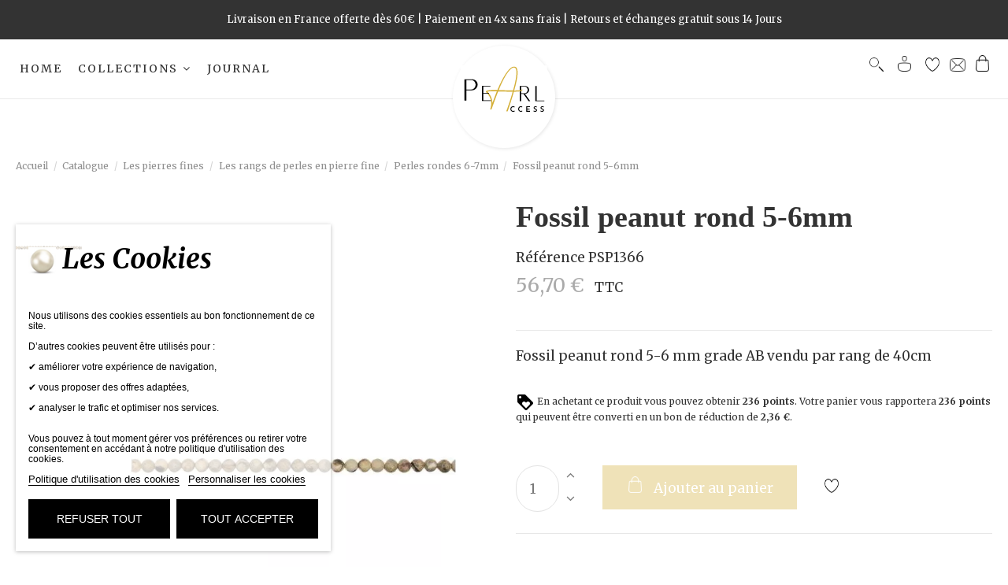

--- FILE ---
content_type: text/html; charset=utf-8
request_url: https://pearlaccess.com/perles-rondes-6-7mm/2298-fossil-peanut-rond-5-6-mm-grade-ab.html
body_size: 40142
content:
<!doctype html>
<html lang="fr">

<head>
    
        
  <meta charset="utf-8">


  <meta http-equiv="x-ua-compatible" content="ie=edge">



  


  
  



  <title>Fossil peanut rond 5-6mm</title>
  
    
  
  
    <link rel="preconnect" href="https://fonts.googleapis.com">
<link rel="preconnect" href="https://fonts.gstatic.com" crossorigin>
  
    <script id='lgcookieslaw_script_gtm'>
        window.dataLayer = window.dataLayer || [];
        function gtag(){
            dataLayer.push(arguments);
        }

        gtag('consent', 'default', {
            'ad_storage': 'denied',
            'ad_user_data': 'denied',
            'ad_personalization': 'denied',
            'analytics_storage': 'denied',
            'personalization_storage': 'granted',
            'security_storage': 'granted'
        });
    </script>


  
  <meta name="description" content="Fossil peanut rond 5-6 mm grade AB vendu par rang de 40cm">
  <meta name="keywords" content="">
    
      <link rel="canonical" href="https://pearlaccess.com/perles-rondes-6-7mm/2298-fossil-peanut-rond-5-6-mm-grade-ab.html">
    

  
      

  
     <script type="application/ld+json">
 {
   "@context": "https://schema.org",
   "@type": "Organization",
   "name" : "Pearl Access",
   "url" : "https://pearlaccess.com/"
       ,"logo": {
       "@type": "ImageObject",
       "url":"https://pearlaccess.com/img/logo-1723809316.svg"
     }
    }
</script>

<script type="application/ld+json">
  {
    "@context": "https://schema.org",
    "@type": "WebPage",
    "isPartOf": {
      "@type": "WebSite",
      "url":  "https://pearlaccess.com/",
      "name": "Pearl Access"
    },
    "name": "Fossil peanut rond 5-6mm",
    "url":  "https://pearlaccess.com/perles-rondes-6-7mm/2298-fossil-peanut-rond-5-6-mm-grade-ab.html"
  }
</script>


  <script type="application/ld+json">
    {
      "@context": "https://schema.org",
      "@type": "BreadcrumbList",
      "itemListElement": [
                  {
            "@type": "ListItem",
            "position": 1,
            "name": "Accueil",
            "item": "https://pearlaccess.com/"
          },              {
            "@type": "ListItem",
            "position": 2,
            "name": "Catalogue",
            "item": "https://pearlaccess.com/35-catalogue"
          },              {
            "@type": "ListItem",
            "position": 3,
            "name": "Les pierres fines",
            "item": "https://pearlaccess.com/25-les-pierres-semi-precieuses"
          },              {
            "@type": "ListItem",
            "position": 4,
            "name": "Les rangs de perles en pierre fine",
            "item": "https://pearlaccess.com/78-les-rangs-de-perles-en-pierre-fine"
          },              {
            "@type": "ListItem",
            "position": 5,
            "name": "Perles rondes 6-7mm ",
            "item": "https://pearlaccess.com/70-perles-rondes-6-7mm"
          },              {
            "@type": "ListItem",
            "position": 6,
            "name": "Fossil peanut rond 5-6mm",
            "item": "https://pearlaccess.com/perles-rondes-6-7mm/2298-fossil-peanut-rond-5-6-mm-grade-ab.html"
          }          ]
    }
  </script>


  

  
        <script type="application/ld+json">
  {
    "@context": "https://schema.org/",
    "@type": "Product",
    "@id": "#product-snippet-id",
    "name": "Fossil peanut rond 5-6mm",
    "description": "Fossil peanut rond 5-6 mm grade AB vendu par rang de 40cm",
    "category": "Perles rondes 6-7mm ",
    "image" :"https://pearlaccess.com/2297-home_default/fossil-peanut-rond-5-6-mm-grade-ab.webp",    "sku": "PSP1366",
    "mpn": "PSP1366"
        ,
    "brand": {
      "@type": "Brand",
      "name": "Pearl Access"
    }
            ,
    "weight": {
        "@context": "https://schema.org",
        "@type": "QuantitativeValue",
        "value": "19.000000",
        "unitCode": "g"
    }
        ,
    "offers": {
      "@type": "Offer",
      "priceCurrency": "EUR",
      "name": "Fossil peanut rond 5-6mm",
      "price": "56.7",
      "url": "https://pearlaccess.com/perles-rondes-6-7mm/2298-fossil-peanut-rond-5-6-mm-grade-ab.html",
      "priceValidUntil": "2026-02-11",
              "image": ["https://pearlaccess.com/2297-thickbox_default/fossil-peanut-rond-5-6-mm-grade-ab.webp"],
            "sku": "PSP1366",
      "mpn": "PSP1366",
                    "availability": "https://schema.org/OutOfStock",
      "seller": {
        "@type": "Organization",
        "name": "Pearl Access"
      }
    }
      }
</script>


  
    
  



    <meta property="og:type" content="product">
    <meta property="og:url" content="https://pearlaccess.com/perles-rondes-6-7mm/2298-fossil-peanut-rond-5-6-mm-grade-ab.html">
    <meta property="og:title" content="Fossil peanut rond 5-6mm">
    <meta property="og:site_name" content="Pearl Access">
    <meta property="og:description" content="Fossil peanut rond 5-6 mm grade AB vendu par rang de 40cm">
            <meta property="og:image" content="https://pearlaccess.com/2297-thickbox_default/fossil-peanut-rond-5-6-mm-grade-ab.webp">
        <meta property="og:image:width" content="2000">
        <meta property="og:image:height" content="1100">
    




      <meta name="viewport" content="initial-scale=1,user-scalable=no,maximum-scale=1,width=device-width">
  




  <link rel="icon" type="image/vnd.microsoft.icon" href="https://pearlaccess.com/img/favicon.ico?1751902334">
  <link rel="shortcut icon" type="image/x-icon" href="https://pearlaccess.com/img/favicon.ico?1751902334">
    




    <link rel="stylesheet" href="/modules/ps_checkout/views/css/payments.css?version=8.5.0.6" type="text/css" media="all">
  <link rel="stylesheet" href="https://pearlaccess.com/themes/warehousechild/assets/cache/theme-1cdb9e786.css" type="text/css" media="all">




<link rel="preload" as="font"
      href="https://pearlaccess.com/themes/warehouse/assets/css/font-awesome/fonts/fontawesome-webfont.woff?v=4.7.0"
      type="font/woff" crossorigin="anonymous">
<link rel="preload" as="font"
      href="https://pearlaccess.com/themes/warehouse/assets/css/font-awesome/fonts/fontawesome-webfont.woff2?v=4.7.0"
      type="font/woff2" crossorigin="anonymous">


<link  rel="preload stylesheet"  as="style" href="https://pearlaccess.com/themes/warehouse/assets/css/font-awesome/css/font-awesome-preload.css"
       type="text/css" crossorigin="anonymous">





  

  <script>
        var PAYPLUG_DOMAIN = "https:\/\/secure.payplug.com";
        var btGapTag = {"tagContent":{"tracking_type":{"label":"tracking_type","value":"view_item"},"content_type":{"label":"content_type","value":"'product'"},"contents":{"label":"contents","value":[{"item_id":2298,"item_name":"Fossil peanut rond 5-6mm ","currency":"EUR","item_category":"Perles rondes 6-7mm ","price":56.7,"item_brand":"No brand"}]},"coupon_name":{"label":"coupon","value":"no_coupon"},"value":{"label":"value","value":56.7},"currency":{"label":"currency","value":"EUR"}},"elementCategoryProduct":"article.product-miniature","elementShipping":"input[type=radio]","elementPayment":".ps-shown-by-js","elementlogin":"button#submit-login","elementsignup":"div.no-account","elementWishCat":"button.wishlist-button-add","elementWishProd":"button.wishlist-button-add","gaId":"G-MVGCLMZD39","gaEnable":"1","bEnableUa":"","sUAcode":"","ajaxUrl":"https:\/\/pearlaccess.com\/module\/ganalyticspro\/ajax","token":"a25465f9ad4c871e04cc2e583403eac3","bRefund":false,"bPartialRefund":false,"bUseConsent":"","bConsentHtmlElement":"","bConsentHtmlElementSecond":"","iConsentConsentLvl":0,"referer":null,"acbIsInstalled":false,"tagCurrency":"EUR"};
        var btPixel = {"btnAddToWishlist":"button.wishlist-button-add","tagContent":{"sPixel":"345141622696771","aDynTags":{"content_type":{"label":"content_type","value":"product"},"content_ids":{"label":"content_ids","value":"PA2298"},"value":{"label":"value","value":"56.70"},"currency":{"label":"currency","value":"EUR"},"content_name":{"label":"content_name","value":"Fossil peanut rond 5-6mm"},"content_category":{"label":"content_category","value":"Perles rondes 6-7mm "}},"sCR":"\n","aTrackingType":{"label":"tracking_type","value":"ViewContent"},"sJsObjName":"oPixelFacebook"},"tagContentApi":"{\"sPixel\":\"345141622696771\",\"aDynTags\":{\"content_type\":{\"label\":\"content_type\",\"value\":\"product\"},\"content_ids\":{\"label\":\"content_ids\",\"value\":\"PA2298\"},\"value\":{\"label\":\"value\",\"value\":\"56.70\"},\"currency\":{\"label\":\"currency\",\"value\":\"EUR\"},\"content_name\":{\"label\":\"content_name\",\"value\":\"Fossil peanut rond 5-6mm\"},\"content_category\":{\"label\":\"content_category\",\"value\":\"Perles rondes 6-7mm \"}},\"sCR\":\"\\n\",\"aTrackingType\":{\"label\":\"tracking_type\",\"value\":\"ViewContent\"},\"sJsObjName\":\"oPixelFacebook\"}","tagContentApiCheck":"f3aecefec9b76c1b6590910f7ce9e422","ApiToken":"713c702f601a58e39739f5477f2ff043","pixel_id":"345141622696771","activate_pixel":"1","bUseConsent":"0","iConsentConsentLvl":0,"bConsentHtmlElement":"","bConsentHtmlElementSecond":"","token":"a25465f9ad4c871e04cc2e583403eac3","ajaxUrl":"https:\/\/pearlaccess.com\/module\/facebookproductad\/ajax","external_id":"0","useAdvancedMatching":true,"advancedMatchingData":false,"fbdaSeparator":"v","pixelCurrency":"EUR","comboExport":"0","prefix":"PA","prefixLang":"","useConversionApi":"1","useApiForPageView":"1","currentPage":"product","id_order":false,"id_product_attribute":false};
        var elementorFrontendConfig = {"isEditMode":"","stretchedSectionContainer":"","instagramToken":false,"is_rtl":false,"ajax_csfr_token_url":"https:\/\/pearlaccess.com\/module\/iqitelementor\/Actions?process=handleCsfrToken&ajax=1"};
        var iqitTheme = {"rm_sticky":"down","rm_breakpoint":0,"op_preloader":"0","cart_style":"side","cart_confirmation":"open","h_layout":"4","f_fixed":"","f_layout":"1","h_absolute":"1","h_sticky":"header","hw_width":"fullwidth","mm_content":"desktop","hm_submenu_width":"default","h_search_type":"full","pl_lazyload":true,"pl_infinity":false,"pl_rollover":true,"pl_crsl_autoplay":false,"pl_slider_ld":4,"pl_slider_d":3,"pl_slider_t":2,"pl_slider_p":2,"pp_thumbs":"left","pp_zoom":"none","pp_image_layout":"carousel","pp_tabs":"tabh","pl_grid_qty":false};
        var iqitmegamenu = {"sticky":"false","containerSelector":"#wrapper > .container"};
        var iqitwishlist = {"nbProducts":0};
        var is_sandbox_mode = false;
        var linkLoyaltyAjax = "https:\/\/pearlaccess.com\/module\/totloyaltyadvanced\/ajaxloyaltypoints";
        var module_name = "payplug";
        var payplug_ajax_url = "https:\/\/pearlaccess.com\/module\/payplug\/ajax";
        var prestashop = {"cart":{"products":[],"totals":{"total":{"type":"total","label":"Total","amount":0,"value":"0,00\u00a0\u20ac"},"total_including_tax":{"type":"total","label":"Total TTC","amount":0,"value":"0,00\u00a0\u20ac"},"total_excluding_tax":{"type":"total","label":"Total HT :","amount":0,"value":"0,00\u00a0\u20ac"}},"subtotals":{"products":{"type":"products","label":"Sous-total","amount":0,"value":"0,00\u00a0\u20ac"},"discounts":null,"shipping":{"type":"shipping","label":"Livraison","amount":0,"value":""},"tax":{"type":"tax","label":"Taxes incluses","amount":0,"value":"0,00\u00a0\u20ac"}},"products_count":0,"summary_string":"0 articles","vouchers":{"allowed":1,"added":[]},"discounts":[{"id_cart_rule":null,"id_customer":0,"date_from":"2026-01-23 21:15:00","date_to":"2026-01-27 23:59:00","description":" -20% Collection M\u00e9tal Swarovski & Miyuki hiver 2026","quantity":987,"quantity_per_user":3,"priority":1,"partial_use":0,"code":"METALSW2026","minimum_amount":"0.000000","minimum_amount_tax":1,"minimum_amount_currency":1,"minimum_amount_shipping":0,"country_restriction":0,"carrier_restriction":0,"group_restriction":0,"cart_rule_restriction":1,"product_restriction":1,"shop_restriction":0,"free_shipping":0,"reduction_percent":"20.00","reduction_amount":"0.000000","reduction_tax":1,"reduction_currency":1,"reduction_product":0,"reduction_exclude_special":0,"gift_product":0,"gift_product_attribute":0,"highlight":1,"active":1,"date_add":"2025-10-23 16:53:14","date_upd":"2026-01-26 22:46:55","id_lang":null,"name":null,"quantity_for_user":-8},{"id_cart_rule":null,"id_customer":0,"date_from":"2016-10-30 09:00:00","date_to":"2028-01-31 09:00:00","description":"Code remise premi\u00e8re commande hors ateliers","quantity":99810,"quantity_per_user":1,"priority":1,"partial_use":0,"code":"BIENVENUE10","minimum_amount":"0.000000","minimum_amount_tax":0,"minimum_amount_currency":1,"minimum_amount_shipping":0,"country_restriction":0,"carrier_restriction":0,"group_restriction":0,"cart_rule_restriction":1,"product_restriction":1,"shop_restriction":0,"free_shipping":0,"reduction_percent":"10.00","reduction_amount":"0.000000","reduction_tax":0,"reduction_currency":1,"reduction_product":0,"reduction_exclude_special":0,"gift_product":0,"gift_product_attribute":0,"highlight":1,"active":1,"date_add":"2024-06-24 09:35:59","date_upd":"2026-01-25 13:07:16","id_lang":null,"name":null,"quantity_for_user":-10}],"minimalPurchase":0,"minimalPurchaseRequired":""},"currency":{"id":1,"name":"Euro","iso_code":"EUR","iso_code_num":"978","sign":"\u20ac"},"customer":{"lastname":null,"firstname":null,"email":null,"birthday":null,"newsletter":null,"newsletter_date_add":null,"optin":null,"website":null,"company":null,"siret":null,"ape":null,"is_logged":false,"gender":{"type":null,"name":null},"addresses":[]},"country":{"id_zone":9,"id_currency":0,"call_prefix":33,"iso_code":"FR","active":"1","contains_states":"0","need_identification_number":"0","need_zip_code":"1","zip_code_format":"NNNNN","display_tax_label":"1","name":"France","id":8},"language":{"name":"Fran\u00e7ais (French)","iso_code":"fr","locale":"fr-FR","language_code":"fr","active":"1","is_rtl":"0","date_format_lite":"d\/m\/Y","date_format_full":"d\/m\/Y H:i:s","id":1},"page":{"title":"","canonical":"https:\/\/pearlaccess.com\/perles-rondes-6-7mm\/2298-fossil-peanut-rond-5-6-mm-grade-ab.html","meta":{"title":"Fossil peanut rond 5-6mm","description":"Fossil peanut rond 5-6 mm grade AB vendu par rang de 40cm","keywords":"","robots":"index"},"page_name":"product","body_classes":{"lang-fr":true,"lang-rtl":false,"country-FR":true,"currency-EUR":true,"layout-full-width":true,"page-product":true,"tax-display-enabled":true,"page-customer-account":false,"product-id-2298":true,"product-Fossil peanut rond 5-6mm":true,"product-id-category-70":true,"product-id-manufacturer-0":true,"product-id-supplier-0":true,"product-available-for-order":true},"admin_notifications":[],"password-policy":{"feedbacks":{"0":"Tr\u00e8s faible","1":"Faible","2":"Moyenne","3":"Fort","4":"Tr\u00e8s fort","Straight rows of keys are easy to guess":"Les suites de touches sur le clavier sont faciles \u00e0 deviner","Short keyboard patterns are easy to guess":"Les mod\u00e8les courts sur le clavier sont faciles \u00e0 deviner.","Use a longer keyboard pattern with more turns":"Utilisez une combinaison de touches plus longue et plus complexe.","Repeats like \"aaa\" are easy to guess":"Les r\u00e9p\u00e9titions (ex. : \"aaa\") sont faciles \u00e0 deviner.","Repeats like \"abcabcabc\" are only slightly harder to guess than \"abc\"":"Les r\u00e9p\u00e9titions (ex. : \"abcabcabc\") sont seulement un peu plus difficiles \u00e0 deviner que \"abc\".","Sequences like abc or 6543 are easy to guess":"Les s\u00e9quences (ex. : abc ou 6543) sont faciles \u00e0 deviner.","Recent years are easy to guess":"Les ann\u00e9es r\u00e9centes sont faciles \u00e0 deviner.","Dates are often easy to guess":"Les dates sont souvent faciles \u00e0 deviner.","This is a top-10 common password":"Ce mot de passe figure parmi les 10 mots de passe les plus courants.","This is a top-100 common password":"Ce mot de passe figure parmi les 100 mots de passe les plus courants.","This is a very common password":"Ceci est un mot de passe tr\u00e8s courant.","This is similar to a commonly used password":"Ce mot de passe est similaire \u00e0 un mot de passe couramment utilis\u00e9.","A word by itself is easy to guess":"Un mot seul est facile \u00e0 deviner.","Names and surnames by themselves are easy to guess":"Les noms et les surnoms seuls sont faciles \u00e0 deviner.","Common names and surnames are easy to guess":"Les noms et les pr\u00e9noms courants sont faciles \u00e0 deviner.","Use a few words, avoid common phrases":"Utilisez quelques mots, \u00e9vitez les phrases courantes.","No need for symbols, digits, or uppercase letters":"Pas besoin de symboles, de chiffres ou de majuscules.","Avoid repeated words and characters":"\u00c9viter de r\u00e9p\u00e9ter les mots et les caract\u00e8res.","Avoid sequences":"\u00c9viter les s\u00e9quences.","Avoid recent years":"\u00c9vitez les ann\u00e9es r\u00e9centes.","Avoid years that are associated with you":"\u00c9vitez les ann\u00e9es qui vous sont associ\u00e9es.","Avoid dates and years that are associated with you":"\u00c9vitez les dates et les ann\u00e9es qui vous sont associ\u00e9es.","Capitalization doesn't help very much":"Les majuscules ne sont pas tr\u00e8s utiles.","All-uppercase is almost as easy to guess as all-lowercase":"Un mot de passe tout en majuscules est presque aussi facile \u00e0 deviner qu'un mot de passe tout en minuscules.","Reversed words aren't much harder to guess":"Les mots invers\u00e9s ne sont pas beaucoup plus difficiles \u00e0 deviner.","Predictable substitutions like '@' instead of 'a' don't help very much":"Les substitutions pr\u00e9visibles comme '\"@\" au lieu de \"a\" n'aident pas beaucoup.","Add another word or two. Uncommon words are better.":"Ajoutez un autre mot ou deux. Pr\u00e9f\u00e9rez les mots peu courants."}}},"shop":{"name":"Pearl Access","logo":"https:\/\/pearlaccess.com\/img\/logo-1723809316.svg","stores_icon":"https:\/\/pearlaccess.com\/img\/logo_stores.png","favicon":"https:\/\/pearlaccess.com\/img\/favicon.ico"},"core_js_public_path":"\/themes\/","urls":{"base_url":"https:\/\/pearlaccess.com\/","current_url":"https:\/\/pearlaccess.com\/perles-rondes-6-7mm\/2298-fossil-peanut-rond-5-6-mm-grade-ab.html","shop_domain_url":"https:\/\/pearlaccess.com","img_ps_url":"https:\/\/pearlaccess.com\/img\/","img_cat_url":"https:\/\/pearlaccess.com\/img\/c\/","img_lang_url":"https:\/\/pearlaccess.com\/img\/l\/","img_prod_url":"https:\/\/pearlaccess.com\/img\/p\/","img_manu_url":"https:\/\/pearlaccess.com\/img\/m\/","img_sup_url":"https:\/\/pearlaccess.com\/img\/su\/","img_ship_url":"https:\/\/pearlaccess.com\/img\/s\/","img_store_url":"https:\/\/pearlaccess.com\/img\/st\/","img_col_url":"https:\/\/pearlaccess.com\/img\/co\/","img_url":"https:\/\/pearlaccess.com\/themes\/warehouse\/assets\/img\/","css_url":"https:\/\/pearlaccess.com\/themes\/warehouse\/assets\/css\/","js_url":"https:\/\/pearlaccess.com\/themes\/warehouse\/assets\/js\/","pic_url":"https:\/\/pearlaccess.com\/upload\/","theme_assets":"https:\/\/pearlaccess.com\/themes\/warehouse\/assets\/","theme_dir":"https:\/\/pearlaccess.com\/themes\/warehousechild\/","child_theme_assets":"https:\/\/pearlaccess.com\/themes\/warehousechild\/assets\/","child_img_url":"https:\/\/pearlaccess.com\/themes\/warehousechild\/assets\/img\/","child_css_url":"https:\/\/pearlaccess.com\/themes\/warehousechild\/assets\/css\/","child_js_url":"https:\/\/pearlaccess.com\/themes\/warehousechild\/assets\/js\/","pages":{"address":"https:\/\/pearlaccess.com\/adresse","addresses":"https:\/\/pearlaccess.com\/adresses","authentication":"https:\/\/pearlaccess.com\/connexion","manufacturer":"https:\/\/pearlaccess.com\/marques","cart":"https:\/\/pearlaccess.com\/panier","category":"https:\/\/pearlaccess.com\/index.php?controller=category","cms":"https:\/\/pearlaccess.com\/index.php?controller=cms","contact":"https:\/\/pearlaccess.com\/nous-contacter","discount":"https:\/\/pearlaccess.com\/reduction","guest_tracking":"https:\/\/pearlaccess.com\/suivi-commande-invite","history":"https:\/\/pearlaccess.com\/historique-commandes","identity":"https:\/\/pearlaccess.com\/identite","index":"https:\/\/pearlaccess.com\/","my_account":"https:\/\/pearlaccess.com\/mon-compte","order_confirmation":"https:\/\/pearlaccess.com\/confirmation-commande","order_detail":"https:\/\/pearlaccess.com\/index.php?controller=order-detail","order_follow":"https:\/\/pearlaccess.com\/suivi-commande","order":"https:\/\/pearlaccess.com\/commande","order_return":"https:\/\/pearlaccess.com\/index.php?controller=order-return","order_slip":"https:\/\/pearlaccess.com\/avoirs","pagenotfound":"https:\/\/pearlaccess.com\/page-introuvable","password":"https:\/\/pearlaccess.com\/recuperation-mot-de-passe","pdf_invoice":"https:\/\/pearlaccess.com\/index.php?controller=pdf-invoice","pdf_order_return":"https:\/\/pearlaccess.com\/index.php?controller=pdf-order-return","pdf_order_slip":"https:\/\/pearlaccess.com\/index.php?controller=pdf-order-slip","prices_drop":"https:\/\/pearlaccess.com\/promotions","product":"https:\/\/pearlaccess.com\/index.php?controller=product","registration":"https:\/\/pearlaccess.com\/index.php?controller=registration","search":"https:\/\/pearlaccess.com\/recherche","sitemap":"https:\/\/pearlaccess.com\/plan-du-site","stores":"https:\/\/pearlaccess.com\/magasins","supplier":"https:\/\/pearlaccess.com\/fournisseur","new_products":"https:\/\/pearlaccess.com\/nouveaux-produits","brands":"https:\/\/pearlaccess.com\/marques","register":"https:\/\/pearlaccess.com\/index.php?controller=registration","order_login":"https:\/\/pearlaccess.com\/commande?login=1"},"alternative_langs":[],"actions":{"logout":"https:\/\/pearlaccess.com\/?mylogout="},"no_picture_image":{"bySize":{"cart_default":{"url":"https:\/\/pearlaccess.com\/img\/p\/fr-default-cart_default.jpg","width":162,"height":162},"small_default":{"url":"https:\/\/pearlaccess.com\/img\/p\/fr-default-small_default.jpg","width":266,"height":266},"home_default":{"url":"https:\/\/pearlaccess.com\/img\/p\/fr-default-home_default.jpg","width":425,"height":567},"medium_default":{"url":"https:\/\/pearlaccess.com\/img\/p\/fr-default-medium_default.jpg","width":452,"height":584},"large_default":{"url":"https:\/\/pearlaccess.com\/img\/p\/fr-default-large_default.jpg","width":735,"height":980},"thickbox_default":{"url":"https:\/\/pearlaccess.com\/img\/p\/fr-default-thickbox_default.jpg","width":2000,"height":1100}},"small":{"url":"https:\/\/pearlaccess.com\/img\/p\/fr-default-cart_default.jpg","width":162,"height":162},"medium":{"url":"https:\/\/pearlaccess.com\/img\/p\/fr-default-medium_default.jpg","width":452,"height":584},"large":{"url":"https:\/\/pearlaccess.com\/img\/p\/fr-default-thickbox_default.jpg","width":2000,"height":1100},"legend":""}},"configuration":{"display_taxes_label":true,"display_prices_tax_incl":true,"is_catalog":false,"show_prices":true,"opt_in":{"partner":false},"quantity_discount":{"type":"price","label":"Prix unitaire"},"voucher_enabled":1,"return_enabled":1},"field_required":[],"breadcrumb":{"links":[{"title":"Accueil","url":"https:\/\/pearlaccess.com\/"},{"title":"Catalogue","url":"https:\/\/pearlaccess.com\/35-catalogue"},{"title":"Les pierres fines","url":"https:\/\/pearlaccess.com\/25-les-pierres-semi-precieuses"},{"title":"Les rangs de perles en pierre fine","url":"https:\/\/pearlaccess.com\/78-les-rangs-de-perles-en-pierre-fine"},{"title":"Perles rondes 6-7mm ","url":"https:\/\/pearlaccess.com\/70-perles-rondes-6-7mm"},{"title":"Fossil peanut rond 5-6mm","url":"https:\/\/pearlaccess.com\/perles-rondes-6-7mm\/2298-fossil-peanut-rond-5-6-mm-grade-ab.html"}],"count":6},"link":{"protocol_link":"https:\/\/","protocol_content":"https:\/\/"},"time":1769478401,"static_token":"a25465f9ad4c871e04cc2e583403eac3","token":"5103890e00397b658baca82f06f0d3a7","debug":false};
        var ps_checkoutApplePayUrl = "https:\/\/pearlaccess.com\/module\/ps_checkout\/applepay?token=a25465f9ad4c871e04cc2e583403eac3";
        var ps_checkoutAutoRenderDisabled = false;
        var ps_checkoutCancelUrl = "https:\/\/pearlaccess.com\/module\/ps_checkout\/cancel?token=a25465f9ad4c871e04cc2e583403eac3";
        var ps_checkoutCardBrands = ["MASTERCARD","VISA","AMEX","CB_NATIONALE"];
        var ps_checkoutCardFundingSourceImg = "\/modules\/ps_checkout\/views\/img\/payment-cards.png";
        var ps_checkoutCardLogos = {"AMEX":"\/modules\/ps_checkout\/views\/img\/amex.svg","CB_NATIONALE":"\/modules\/ps_checkout\/views\/img\/cb.svg","DINERS":"\/modules\/ps_checkout\/views\/img\/diners.svg","DISCOVER":"\/modules\/ps_checkout\/views\/img\/discover.svg","JCB":"\/modules\/ps_checkout\/views\/img\/jcb.svg","MAESTRO":"\/modules\/ps_checkout\/views\/img\/maestro.svg","MASTERCARD":"\/modules\/ps_checkout\/views\/img\/mastercard.svg","UNIONPAY":"\/modules\/ps_checkout\/views\/img\/unionpay.svg","VISA":"\/modules\/ps_checkout\/views\/img\/visa.svg"};
        var ps_checkoutCartProductCount = 0;
        var ps_checkoutCheckUrl = "https:\/\/pearlaccess.com\/module\/ps_checkout\/check?token=a25465f9ad4c871e04cc2e583403eac3";
        var ps_checkoutCheckoutTranslations = {"checkout.go.back.label":"Tunnel de commande","checkout.go.back.link.title":"Retourner au tunnel de commande","checkout.card.payment":"Paiement par carte","checkout.page.heading":"R\u00e9sum\u00e9 de commande","checkout.cart.empty":"Votre panier d'achat est vide.","checkout.page.subheading.card":"Carte","checkout.page.subheading.paypal":"PayPal","checkout.payment.by.card":"Vous avez choisi de payer par carte.","checkout.payment.by.paypal":"Vous avez choisi de payer par PayPal.","checkout.order.summary":"Voici un r\u00e9sum\u00e9 de votre commande :","checkout.order.amount.total":"Le montant total de votre panier est de","checkout.order.included.tax":"(TTC)","checkout.order.confirm.label":"Veuillez finaliser votre commande en cliquant sur \"Je valide ma commande\"","checkout.payment.token.delete.modal.header":"Voulez-vous supprimer cette m\u00e9thode de paiement ?","checkout.payment.token.delete.modal.content":"Cette m\u00e9thode de paiement sera supprim\u00e9e de votre compte :","checkout.payment.token.delete.modal.confirm-button":"Supprimer cette m\u00e9thode de paiement","checkout.payment.loader.processing-request":"Veuillez patienter, nous traitons votre demande...","checkout.payment.others.link.label":"Autres moyens de paiement","checkout.payment.others.confirm.button.label":"Je valide ma commande","checkout.form.error.label":"Une erreur s'est produite lors du paiement. Veuillez r\u00e9essayer ou contacter le support.","loader-component.label.header":"Merci pour votre achat !","loader-component.label.body":"Veuillez patienter, nous traitons votre paiement","loader-component.label.body.longer":"Veuillez patienter, cela prend un peu plus de temps...","payment-method-logos.title":"Paiement 100% s\u00e9curis\u00e9","express-button.cart.separator":"ou","express-button.checkout.express-checkout":"Achat rapide","ok":"Ok","cancel":"Annuler","paypal.hosted-fields.label.card-name":"Nom du titulaire de la carte","paypal.hosted-fields.placeholder.card-name":"Nom du titulaire de la carte","paypal.hosted-fields.label.card-number":"Num\u00e9ro de carte","paypal.hosted-fields.placeholder.card-number":"Num\u00e9ro de carte","paypal.hosted-fields.label.expiration-date":"Date d'expiration","paypal.hosted-fields.placeholder.expiration-date":"MM\/YY","paypal.hosted-fields.label.cvv":"Code de s\u00e9curit\u00e9","paypal.hosted-fields.placeholder.cvv":"XXX","error.paypal-sdk":"L'instance du PayPal JavaScript SDK est manquante","error.google-pay-sdk":"L'instance du Google Pay Javascript SDK est manquante","error.apple-pay-sdk":"L'instance du Apple Pay Javascript SDK est manquante","error.google-pay.transaction-info":"Une erreur est survenue lors de la r\u00e9cup\u00e9ration des informations sur la transaction Google Pay","error.apple-pay.payment-request":"Une erreur est survenue lors de la r\u00e9cup\u00e9ration des informations sur la transaction Apple Pay","error.paypal-sdk.contingency.cancel":"Authentification du titulaire de carte annul\u00e9e, veuillez choisir un autre moyen de paiement ou essayez de nouveau.","error.paypal-sdk.contingency.error":"Une erreur est survenue lors de l'authentification du titulaire de la carte, veuillez choisir un autre moyen de paiement ou essayez de nouveau.","error.paypal-sdk.contingency.failure":"Echec de l'authentification du titulaire de la carte, veuillez choisir un autre moyen de paiement ou essayez de nouveau.","error.paypal-sdk.contingency.unknown":"L'identit\u00e9 du titulaire de la carte n'a pas pu \u00eatre v\u00e9rifi\u00e9e, veuillez choisir un autre moyen de paiement ou essayez de nouveau.","APPLE_PAY_MERCHANT_SESSION_VALIDATION_ERROR":"Nous ne pouvons pas traiter votre paiement Apple Pay pour le moment. Cela peut \u00eatre d\u00fb \u00e0 un probl\u00e8me de v\u00e9rification de la configuration du paiement pour ce site. Veuillez r\u00e9essayer plus tard ou choisir un autre moyen de paiement.","APPROVE_APPLE_PAY_VALIDATION_ERROR":"Un probl\u00e8me est survenu lors du traitement de votre paiement Apple Pay. Veuillez v\u00e9rifier les d\u00e9tails de votre commande et r\u00e9essayer, ou utilisez un autre mode de paiement."};
        var ps_checkoutCheckoutUrl = "https:\/\/pearlaccess.com\/commande";
        var ps_checkoutConfirmUrl = "https:\/\/pearlaccess.com\/confirmation-commande";
        var ps_checkoutCreateUrl = "https:\/\/pearlaccess.com\/module\/ps_checkout\/create?token=a25465f9ad4c871e04cc2e583403eac3";
        var ps_checkoutCustomMarks = {"google_pay":"\/modules\/ps_checkout\/views\/img\/google_pay.svg"};
        var ps_checkoutExpressCheckoutCartEnabled = false;
        var ps_checkoutExpressCheckoutOrderEnabled = false;
        var ps_checkoutExpressCheckoutProductEnabled = false;
        var ps_checkoutExpressCheckoutSelected = false;
        var ps_checkoutExpressCheckoutUrl = "https:\/\/pearlaccess.com\/module\/ps_checkout\/ExpressCheckout?token=a25465f9ad4c871e04cc2e583403eac3";
        var ps_checkoutFundingSource = "paypal";
        var ps_checkoutFundingSourcesSorted = ["paypal","paylater","card","bancontact","eps","ideal","mybank","p24","blik","google_pay"];
        var ps_checkoutGooglePayUrl = "https:\/\/pearlaccess.com\/module\/ps_checkout\/googlepay?token=a25465f9ad4c871e04cc2e583403eac3";
        var ps_checkoutHostedFieldsContingencies = "SCA_WHEN_REQUIRED";
        var ps_checkoutHostedFieldsEnabled = true;
        var ps_checkoutIconsPath = "\/modules\/ps_checkout\/views\/img\/icons\/";
        var ps_checkoutLoaderImage = "\/modules\/ps_checkout\/views\/img\/loader.svg";
        var ps_checkoutPartnerAttributionId = "PrestaShop_Cart_PSXO_PSDownload";
        var ps_checkoutPayLaterCartPageButtonEnabled = false;
        var ps_checkoutPayLaterCategoryPageBannerEnabled = false;
        var ps_checkoutPayLaterHomePageBannerEnabled = false;
        var ps_checkoutPayLaterOrderPageBannerEnabled = false;
        var ps_checkoutPayLaterOrderPageButtonEnabled = false;
        var ps_checkoutPayLaterOrderPageMessageEnabled = false;
        var ps_checkoutPayLaterProductPageBannerEnabled = false;
        var ps_checkoutPayLaterProductPageButtonEnabled = false;
        var ps_checkoutPayLaterProductPageMessageEnabled = false;
        var ps_checkoutPayPalButtonConfiguration = "";
        var ps_checkoutPayPalEnvironment = "LIVE";
        var ps_checkoutPayPalOrderId = "";
        var ps_checkoutPayPalSdkConfig = {"clientId":"AXjYFXWyb4xJCErTUDiFkzL0Ulnn-bMm4fal4G-1nQXQ1ZQxp06fOuE7naKUXGkq2TZpYSiI9xXbs4eo","merchantId":"5ZDP6297Q7PZJ","currency":"EUR","intent":"capture","commit":"false","vault":"false","integrationDate":"2022-14-06","dataPartnerAttributionId":"PrestaShop_Cart_PSXO_PSDownload","dataCspNonce":"","dataEnable3ds":"true","enableFunding":"paylater","components":"marks,funding-eligibility,googlepay"};
        var ps_checkoutPayWithTranslations = {"paypal":"Payer avec un compte PayPal","paylater":"Payer en plusieurs fois avec PayPal Pay Later","card":"Payer par Carte","bancontact":"Payer avec Bancontact","eps":"Payer avec EPS","ideal":"Payer avec iDEAL","mybank":"Payer avec MyBank","p24":"Payer avec Przelewy24","blik":"Payer avec BLIK","google_pay":"Payer avec Google Pay"};
        var ps_checkoutPaymentMethodLogosTitleImg = "\/modules\/ps_checkout\/views\/img\/icons\/lock_checkout.svg";
        var ps_checkoutPaymentUrl = "https:\/\/pearlaccess.com\/module\/ps_checkout\/payment?token=a25465f9ad4c871e04cc2e583403eac3";
        var ps_checkoutRenderPaymentMethodLogos = true;
        var ps_checkoutValidateUrl = "https:\/\/pearlaccess.com\/module\/ps_checkout\/validate?token=a25465f9ad4c871e04cc2e583403eac3";
        var ps_checkoutVaultUrl = "https:\/\/pearlaccess.com\/module\/ps_checkout\/vault?token=a25465f9ad4c871e04cc2e583403eac3";
        var ps_checkoutVersion = "8.5.0.6";
        var psemailsubscription_subscription = "https:\/\/pearlaccess.com\/module\/ps_emailsubscription\/subscription";
      </script>



  <script type="text/javascript">
    var lgcookieslaw_consent_mode = 1;
    var lgcookieslaw_ms_consent_mode = 0;
    var lgcookieslaw_banner_url_ajax_controller = "https://pearlaccess.com/module/lgcookieslaw/ajax";     var lgcookieslaw_cookie_values = null;     var lgcookieslaw_saved_preferences = 0;
    var lgcookieslaw_ajax_calls_token = "d1b24b54d4afefc7527c725a40c73d8d";
    var lgcookieslaw_reload = 0;
    var lgcookieslaw_block_navigation = 0;
    var lgcookieslaw_banner_position = 3;
    var lgcookieslaw_show_fixed_button = 1;
    var lgcookieslaw_save_user_consent = 1;
    var lgcookieslaw_reject_cookies_when_closing_banner = 0;
    var lgcookieslaw_id_banner = "1eec5f577c7b2ee40aa042d03b0c406c";
</script>

<script src="https://www.google.com/recaptcha/api.js?&hl=fr" async defer></script>
<script type="text/javascript">
    var PA_GOOGLE_CAPTCHA_THEME = 'light';
            var PA_GOOGLE_V3_CAPTCHA_SITE_KEY = '6LeWZNAZAAAAANQhIEOMSaC2bLGyoa12l80b1mIv';
        var PA_GOOGLE_V3_POSITION = 'bottomright';
    </script>

	<script async src="https://www.googletagmanager.com/gtag/js?id=G-MVGCLMZD39"></script>



    
            <meta property="product:pretax_price:amount" content="47.25">
        <meta property="product:pretax_price:currency" content="EUR">
        <meta property="product:price:amount" content="56.7">
        <meta property="product:price:currency" content="EUR">
                <meta property="product:weight:value" content="19.000000">
        <meta property="product:weight:units" content="g">
    
    

    </head>

<body id="product" class="lang-fr country-fr currency-eur layout-full-width page-product tax-display-enabled product-id-2298 product-fossil-peanut-rond-5-6mm product-id-category-70 product-id-manufacturer-0 product-id-supplier-0 product-available-for-order body-desktop-header-style-w-4">


    




    


<main id="main-page-content"  >
    
            

    <header id="header" class="desktop-header-style-w-4">
        
            
  <div class="header-banner">
    
  </div>




            <nav class="header-nav">
        <div class="container">
    
        <div class="row justify-content-between">
            <div class="col col-auto col-md left-nav">
                                
            </div>
            <div class="col col-auto center-nav text-center">
                
      
    <div id="iqithtmlandbanners-block-2"  class="d-inline-block">
        <div class="rte-content d-inline-block">
            <p>Livraison en France offerte dès 60€ | Paiement en 4x sans frais | Retours et échanges gratuit sous 14 Jours</p>
        </div>
    </div>


  

             </div>
            <div class="col col-auto col-md right-nav text-right">
                
             </div>
        </div>

                        </div>
            </nav>
        



<div id="desktop-header" class="desktop-header-style-4">
    
            
<div class="header-top">
    <div id="desktop-header-container" class="container">
        <div class="row align-items-center">
                            <div class="col col-header-left col-header-menu">
                                        <div id="iqitmegamenu-wrapper" class="iqitmegamenu-wrapper iqitmegamenu-all">
	<div class="container container-iqitmegamenu">
		<div id="iqitmegamenu-horizontal" class="iqitmegamenu  clearfix" role="navigation">

						
			<nav id="cbp-hrmenu" class="cbp-hrmenu cbp-horizontal cbp-hrsub-narrow">
				<ul>
											<li id="cbp-hrmenu-tab-3"
							class="cbp-hrmenu-tab cbp-hrmenu-tab-3 ">
							<a href="https://pearlaccess.com/" class="nav-link" 
										>
										

										<span class="cbp-tab-title">
											HOME</span>
																			</a>
																</li>
												<li id="cbp-hrmenu-tab-2"
							class="cbp-hrmenu-tab cbp-hrmenu-tab-2  cbp-has-submeu">
							<a href="https://pearlaccess.com/35-catalogue" class="nav-link" 
										>
										

										<span class="cbp-tab-title">
											COLLECTIONS											<i class="fa fa-angle-down cbp-submenu-aindicator"></i></span>
																			</a>
																			<div class="cbp-hrsub col-12">
											<div class="cbp-hrsub-inner">
												<div class="container iqitmegamenu-submenu-container">
													
																																													




<div class="row menu_row menu-element  first_rows menu-element-id-1">
                

                                                




    <div class="col-2 cbp-menu-column cbp-menu-element menu-element-id-4 ">
        <div class="cbp-menu-column-inner">
                        
                
                
                    
                                                    <div class="row cbp-categories-row">
                                                                                                            <div class="col-12">
                                            <div class="cbp-category-link-w"><a href="https://pearlaccess.com/5-le-metal"
                                                                                class="cbp-column-title nav-link cbp-category-title">Le métal</a>
                                                                                                                                                    
    <ul class="cbp-links cbp-category-tree"><li ><div class="cbp-category-link-w"><a href="https://pearlaccess.com/22-pampilles">Pampilles</a></div></li><li ><div class="cbp-category-link-w"><a href="https://pearlaccess.com/7-bracelets-et-manchettes">Bracelets et manchettes</a></div></li><li ><div class="cbp-category-link-w"><a href="https://pearlaccess.com/23-anneaux">Anneaux</a></div></li><li ><div class="cbp-category-link-w"><a href="https://pearlaccess.com/8-boucles-d-oreilles">Boucles d&#039;oreilles</a></div></li><li ><div class="cbp-category-link-w"><a href="https://pearlaccess.com/24-anneaux-de-montages">Anneaux de montages</a></div></li><li ><div class="cbp-category-link-w"><a href="https://pearlaccess.com/9-bagues">Bagues</a></div></li><li ><div class="cbp-category-link-w"><a href="https://pearlaccess.com/10-intercalaires">Intercalaires</a></div></li><li ><div class="cbp-category-link-w"><a href="https://pearlaccess.com/114-perles-a-ecraser">Perles à écraser</a></div></li><li ><div class="cbp-category-link-w"><a href="https://pearlaccess.com/11-filigranes">Filigranes</a></div></li><li ><div class="cbp-category-link-w"><a href="https://pearlaccess.com/303-passants">Passants</a></div></li><li ><div class="cbp-category-link-w"><a href="https://pearlaccess.com/12-perles">Perles </a></div></li><li ><div class="cbp-category-link-w"><a href="https://pearlaccess.com/13-belieres">Bélières</a></div></li><li ><div class="cbp-category-link-w"><a href="https://pearlaccess.com/14-coupelles">Coupelles</a></div></li><li ><div class="cbp-category-link-w"><a href="https://pearlaccess.com/15-distanciateurs">Distanciateurs</a></div></li><li ><div class="cbp-category-link-w"><a href="https://pearlaccess.com/16-tubes">Tubes</a></div></li></ul>

                                                                                            </div>
                                        </div>
                                                                                                </div>
                                            
                
            

            
            </div>    </div>
                                    




    <div class="col-2 cbp-menu-column cbp-menu-element menu-element-id-2 ">
        <div class="cbp-menu-column-inner">
                        
                
                
                    
                                                    <ul class="cbp-links cbp-category-tree">
                                                                                                            <li >
                                            <div class="cbp-category-link-w">
                                                <a href="https://pearlaccess.com/17-apprets-de-montages">Apprêts de montages</a>

                                                                                            </div>
                                        </li>
                                                                                                                                                <li >
                                            <div class="cbp-category-link-w">
                                                <a href="https://pearlaccess.com/18-embouts-cordons-chaines">Embouts cordons &amp; chaînes</a>

                                                                                            </div>
                                        </li>
                                                                                                                                                <li >
                                            <div class="cbp-category-link-w">
                                                <a href="https://pearlaccess.com/19-pendentifs">Pendentifs</a>

                                                                                            </div>
                                        </li>
                                                                                                                                                <li >
                                            <div class="cbp-category-link-w">
                                                <a href="https://pearlaccess.com/20-chaines">Chaines</a>

                                                                                            </div>
                                        </li>
                                                                                                                                                <li >
                                            <div class="cbp-category-link-w">
                                                <a href="https://pearlaccess.com/431-pieces-a-coller">Pièces à coller</a>

                                                                                            </div>
                                        </li>
                                                                                                                                                <li >
                                            <div class="cbp-category-link-w">
                                                <a href="https://pearlaccess.com/6-fermoirs">Fermoirs</a>

                                                                                            </div>
                                        </li>
                                                                                                                                                                    </ul>
                                            
                
            

            
            </div>    </div>
                                    




    <div class="col-2 cbp-menu-column cbp-menu-element menu-element-id-3 ">
        <div class="cbp-menu-column-inner">
                        
                
                
                    
                                                    <div class="row cbp-categories-row">
                                                                                                            <div class="col-12">
                                            <div class="cbp-category-link-w"><a href="https://pearlaccess.com/115-le-cristal-swarovski"
                                                                                class="cbp-column-title nav-link cbp-category-title">Le cristal Swarovski®</a>
                                                                                                                                                    
    <ul class="cbp-links cbp-category-tree"><li  class="cbp-hrsub-haslevel2" ><div class="cbp-category-link-w"><a href="https://pearlaccess.com/119-pendentifs-swarovski">Pendentifs Swarovski</a>
    <ul class="cbp-hrsub-level2"><li ><div class="cbp-category-link-w"><a href="https://pearlaccess.com/282-pave-pendants-goutte-losange-67472">Pave pendants goutte losange (67472)</a></div></li><li ><div class="cbp-category-link-w"><a href="https://pearlaccess.com/388-pendentifs-feuille-6735">Pendentifs feuille (6735)</a></div></li><li ><div class="cbp-category-link-w"><a href="https://pearlaccess.com/283-pave-pendants-goutte-plate-67492">Pave pendants goutte plate (67492)</a></div></li><li ><div class="cbp-category-link-w"><a href="https://pearlaccess.com/389-pendentifs-fleur-6744">Pendentifs fleur (6744)</a></div></li><li ><div class="cbp-category-link-w"><a href="https://pearlaccess.com/286-pave-pendants-goutte-losange-67482"> Pave pendants goutte losange (67482)</a></div></li><li ><div class="cbp-category-link-w"><a href="https://pearlaccess.com/390-pendentifs-larme-6100-6106">Pendentifs larme (6100-6106)</a></div></li><li ><div class="cbp-category-link-w"><a href="https://pearlaccess.com/224-pendentifs-xilion-rond">Pendentifs Xilion rond</a></div></li><li ><div class="cbp-category-link-w"><a href="https://pearlaccess.com/391-pendants-galactic-vertical-6656">Pendants Galactic vertical (6656)</a></div></li><li ><div class="cbp-category-link-w"><a href="https://pearlaccess.com/228-pendentifs-the-grand-crystalactite">Pendentifs The grand Crystalactite</a></div></li><li ><div class="cbp-category-link-w"><a href="https://pearlaccess.com/351-pendentif-croix-6866">Pendentif croix (6866)</a></div></li><li ><div class="cbp-category-link-w"><a href="https://pearlaccess.com/392-shell-pendants-6723">Shell pendants (6723)</a></div></li><li ><div class="cbp-category-link-w"><a href="https://pearlaccess.com/229-kaputt-pendants-oval">Kaputt pendants oval</a></div></li><li ><div class="cbp-category-link-w"><a href="https://pearlaccess.com/374-pendentifs-coeur-6202-6228">Pendentifs coeur (6202-6228)</a></div></li><li ><div class="cbp-category-link-w"><a href="https://pearlaccess.com/230-kaputt-pendants">Kaputt Pendants</a></div></li><li ><div class="cbp-category-link-w"><a href="https://pearlaccess.com/378-pendentifs-poisson-6727">Pendentifs poisson (6727)</a></div></li></ul>
</div></li><li  class="cbp-hrsub-haslevel2" ><div class="cbp-category-link-w"><a href="https://pearlaccess.com/120-gouttes-swarovski">Gouttes Swarovski</a>
    <ul class="cbp-hrsub-level2"><li ><div class="cbp-category-link-w"><a href="https://pearlaccess.com/236-pure-drop-avec-beliere">Pure drop avec bélière</a></div></li><li ><div class="cbp-category-link-w"><a href="https://pearlaccess.com/239-pure-drop">Pure drop</a></div></li><li ><div class="cbp-category-link-w"><a href="https://pearlaccess.com/243-gouttes-briolette">Gouttes Briolette</a></div></li><li ><div class="cbp-category-link-w"><a href="https://pearlaccess.com/246-gouttes-6000">Gouttes (6000)</a></div></li><li ><div class="cbp-category-link-w"><a href="https://pearlaccess.com/249-belieres-pure-drop">Bélières Pure drop</a></div></li><li ><div class="cbp-category-link-w"><a href="https://pearlaccess.com/415-goutte-multi-facettes-6002">Goutte multi facettes (6002)</a></div></li></ul>
</div></li><li  class="cbp-hrsub-haslevel2" ><div class="cbp-category-link-w"><a href="https://pearlaccess.com/121-be-charmed-pave-swarovski">Be charmed &amp; pavé Swarovski</a>
    <ul class="cbp-hrsub-level2"><li ><div class="cbp-category-link-w"><a href="https://pearlaccess.com/263-becharmed-pearl-steel">Becharmed Pearl &amp; Steel</a></div></li><li ><div class="cbp-category-link-w"><a href="https://pearlaccess.com/267-180101">(180101)</a></div></li><li ><div class="cbp-category-link-w"><a href="https://pearlaccess.com/268-81201">(81201)</a></div></li><li ><div class="cbp-category-link-w"><a href="https://pearlaccess.com/269-180201">(180201)</a></div></li><li ><div class="cbp-category-link-w"><a href="https://pearlaccess.com/270-180601">(180601)</a></div></li><li ><div class="cbp-category-link-w"><a href="https://pearlaccess.com/272-80401">(80401)</a></div></li><li ><div class="cbp-category-link-w"><a href="https://pearlaccess.com/273-1817122">(181712/2)</a></div></li><li ><div class="cbp-category-link-w"><a href="https://pearlaccess.com/274-181001">(181001)</a></div></li><li ><div class="cbp-category-link-w"><a href="https://pearlaccess.com/275-180301">(180301)</a></div></li><li ><div class="cbp-category-link-w"><a href="https://pearlaccess.com/255-charms">Charms</a></div></li><li ><div class="cbp-category-link-w"><a href="https://pearlaccess.com/256-pave-ring">Pave ring</a></div></li><li ><div class="cbp-category-link-w"><a href="https://pearlaccess.com/261-becharmed-pave-81101">Becharmed pave (81101)</a></div></li><li ><div class="cbp-category-link-w"><a href="https://pearlaccess.com/262-becharmed-helix">Becharmed Helix</a></div></li></ul>
</div></li><li ><div class="cbp-category-link-w"><a href="https://pearlaccess.com/288-bracelet-swarovski">Bracelet Swarovski</a></div></li><li ><div class="cbp-category-link-w"><a href="https://pearlaccess.com/328-pierres-a-coudre-boutons-swarovski">Pierres à coudre &amp; boutons Swarovski</a></div></li><li  class="cbp-hrsub-haslevel2" ><div class="cbp-category-link-w"><a href="https://pearlaccess.com/336-cosmics-et-formes-evidees-swarovski">Cosmics et formes évidées Swarovski</a>
    <ul class="cbp-hrsub-level2"><li ><div class="cbp-category-link-w"><a href="https://pearlaccess.com/347-cosmic-ring-swarovski-4139">Cosmic ring Swarovski (4139)</a></div></li><li ><div class="cbp-category-link-w"><a href="https://pearlaccess.com/371-organic-cosmic-triangle-swarovski-4736">Organic cosmic triangle Swarovski (4736)</a></div></li><li ><div class="cbp-category-link-w"><a href="https://pearlaccess.com/372-pendentifs-disque-swarovski-6039">Pendentifs disque Swarovski (6039)</a></div></li><li ><div class="cbp-category-link-w"><a href="https://pearlaccess.com/373-pendentifs-coeur-evide-designer-edition-swarovski-6262">Pendentifs coeur évidé designer édition Swarovski (6262)</a></div></li><li ><div class="cbp-category-link-w"><a href="https://pearlaccess.com/337-square-ring-swarovski-4439">Square ring Swarovski (4439)</a></div></li><li ><div class="cbp-category-link-w"><a href="https://pearlaccess.com/346-cosmic-oval-swarovski-4137">Cosmic oval Swarovski (4137)</a></div></li></ul>
</div></li><li ><div class="cbp-category-link-w"><a href="https://pearlaccess.com/399-crystal-fabric-crytal-it-crystaltex">Crystal fabric, Crytal-it &amp; Crystaltex</a></div></li><li ><div class="cbp-category-link-w"><a href="https://pearlaccess.com/425-rondelles-swarovski">Rondelles Swarovski</a></div></li><li  class="cbp-hrsub-haslevel2" ><div class="cbp-category-link-w"><a href="https://pearlaccess.com/116-perles-swarovski">Perles Swarovski</a>
    <ul class="cbp-hrsub-level2"><li ><div class="cbp-category-link-w"><a href="https://pearlaccess.com/136-perles-ovale-swarovski-50505051">Perles ovale Swarovski (5050/5051)</a></div></li><li ><div class="cbp-category-link-w"><a href="https://pearlaccess.com/365-ring-beads-swarovski-5139">Ring beads Swarovski (5139)</a></div></li><li ><div class="cbp-category-link-w"><a href="https://pearlaccess.com/137-rondelles-swarovski-5045">Rondelles Swarovski (5045)</a></div></li><li ><div class="cbp-category-link-w"><a href="https://pearlaccess.com/366-stairway-beads-double-trou-swarovski-5625">Stairway beads double trou Swarovski (5625)</a></div></li><li ><div class="cbp-category-link-w"><a href="https://pearlaccess.com/138-perles-tete-de-mort-swarovski-5750">Perles tête de mort Swarovski (5750)</a></div></li><li ><div class="cbp-category-link-w"><a href="https://pearlaccess.com/367-star-beads-swarovski-5714">Star beads Swarovski (5714)</a></div></li><li ><div class="cbp-category-link-w"><a href="https://pearlaccess.com/250-pave-ball-swarovski-86001">Pave ball Swarovski (86001)</a></div></li><li ><div class="cbp-category-link-w"><a href="https://pearlaccess.com/368-twist-beads-swarovski-5621">Twist beads Swarovski (5621)</a></div></li><li ><div class="cbp-category-link-w"><a href="https://pearlaccess.com/271-perles-fantaisie-swarovski-1819611819651">Perles fantaisies Swarovski (181961/1819651)</a></div></li><li ><div class="cbp-category-link-w"><a href="https://pearlaccess.com/369-wave-beads-swarovski-5525">Wave beads Swarovski (5525)</a></div></li><li ><div class="cbp-category-link-w"><a href="https://pearlaccess.com/125-perles-nacrees-swarovski-5810">Perles nacrées Swarovski  (5810)</a></div></li><li ><div class="cbp-category-link-w"><a href="https://pearlaccess.com/304-perles-scarabee-swarovski-5728">Perles Scarabée Swarovski  (5728)</a></div></li><li ><div class="cbp-category-link-w"><a href="https://pearlaccess.com/370-wild-heart-beads-swarovski-5743">Wild heart beads Swarovski (5743)</a></div></li><li ><div class="cbp-category-link-w"><a href="https://pearlaccess.com/126-briolettes-swarovski-5040">Briolettes Swarovski  (5040)</a></div></li><li ><div class="cbp-category-link-w"><a href="https://pearlaccess.com/318-toupies-swarovski-53285301">Toupies Swarovski (5328/5301)</a></div></li></ul>
</div></li><li  class="cbp-hrsub-haslevel2" ><div class="cbp-category-link-w"><a href="https://pearlaccess.com/117-strass-swarovski">Strass Swarovski</a>
    <ul class="cbp-hrsub-level2"><li ><div class="cbp-category-link-w"><a href="https://pearlaccess.com/163-strass-plat-2028">Strass plat (2028)</a></div></li><li ><div class="cbp-category-link-w"><a href="https://pearlaccess.com/164-strass-plat-xilion-rose-2058">Strass plat Xilion rose (2058)</a></div></li><li ><div class="cbp-category-link-w"><a href="https://pearlaccess.com/165-strass-a-culot-xilion-chaton-1028">Strass à culot Xilion chaton (1028)</a></div></li><li ><div class="cbp-category-link-w"><a href="https://pearlaccess.com/166-strass-plat-xilion-rose-2088">Strass plat Xilion rose (2088)</a></div></li><li ><div class="cbp-category-link-w"><a href="https://pearlaccess.com/167-strass-plat-hotfix-framed-flat-back-48mm">Strass plat hotfix Framed flat back 4,8mm </a></div></li><li ><div class="cbp-category-link-w"><a href="https://pearlaccess.com/285-tilted-chaton-4928">Tilted chaton (4928)</a></div></li><li ><div class="cbp-category-link-w"><a href="https://pearlaccess.com/414-rose-pins-5330">Rose pins (5330)</a></div></li><li ><div class="cbp-category-link-w"><a href="https://pearlaccess.com/162-strass-a-culot-xirius-chaton-8mm-1088">Strass à culot Xirius chaton 8mm (1088)</a></div></li><li ><div class="cbp-category-link-w"><a href="https://pearlaccess.com/437-strass-plat-hotfix-rimmed-flat-back-2078">Strass plat hotfix Rimmed flat back (2078)</a></div></li><li ><div class="cbp-category-link-w"><a href="https://pearlaccess.com/441-strass-plat-navette-hotfix-2200">Strass plat navette hotfix (2200)</a></div></li><li ><div class="cbp-category-link-w"><a href="https://pearlaccess.com/442-marquise-flat-back-2201">Marquise flat back (2201)</a></div></li><li ><div class="cbp-category-link-w"><a href="https://pearlaccess.com/443-strass-plat-goutte-hotfix-2300">Strass plat goutte hotfix (2300)</a></div></li><li ><div class="cbp-category-link-w"><a href="https://pearlaccess.com/444-pear-flat-back-2303">Pear flat back (2303)</a></div></li><li ><div class="cbp-category-link-w"><a href="https://pearlaccess.com/445-square-flat-back-2400">Square flat back (2400)</a></div></li><li ><div class="cbp-category-link-w"><a href="https://pearlaccess.com/446-cushion-flat-back-2471">Cushion flat back (2471)</a></div></li></ul>
</div></li><li  class="cbp-hrsub-haslevel2" ><div class="cbp-category-link-w"><a href="https://pearlaccess.com/118-cabochons-swarovski">Cabochons Swarovski</a>
    <ul class="cbp-hrsub-level2"><li ><div class="cbp-category-link-w"><a href="https://pearlaccess.com/207-square-flat-back">Square flat back</a></div></li><li ><div class="cbp-category-link-w"><a href="https://pearlaccess.com/208-rhombus-tribe">Rhombus tribe</a></div></li><li ><div class="cbp-category-link-w"><a href="https://pearlaccess.com/209-kaputt-fancy-stone">Kaputt fancy stone</a></div></li><li ><div class="cbp-category-link-w"><a href="https://pearlaccess.com/187-cabochons-carre">Cabochons carré</a></div></li><li ><div class="cbp-category-link-w"><a href="https://pearlaccess.com/210-base-flat-back">Base flat back</a></div></li><li ><div class="cbp-category-link-w"><a href="https://pearlaccess.com/188-cabochons-ovale">Cabochons ovale </a></div></li><li ><div class="cbp-category-link-w"><a href="https://pearlaccess.com/211-baguette">Princess baguette (4547)</a></div></li><li ><div class="cbp-category-link-w"><a href="https://pearlaccess.com/190-navette">Navette</a></div></li><li ><div class="cbp-category-link-w"><a href="https://pearlaccess.com/212-cabochons-rectangle">Cabochons rectangle</a></div></li><li ><div class="cbp-category-link-w"><a href="https://pearlaccess.com/197-kaputt-oval">Kaputt oval </a></div></li><li ><div class="cbp-category-link-w"><a href="https://pearlaccess.com/214-classical-baguette">Classical baguette </a></div></li><li ><div class="cbp-category-link-w"><a href="https://pearlaccess.com/198-oval-tribe">Oval tribe </a></div></li><li ><div class="cbp-category-link-w"><a href="https://pearlaccess.com/276-sertissures">Sertissures</a></div></li><li ><div class="cbp-category-link-w"><a href="https://pearlaccess.com/199-tilted-spike">Tilted spike </a></div></li><li ><div class="cbp-category-link-w"><a href="https://pearlaccess.com/284-moon-flat-back-2813">Moon flat back (2813)</a></div></li></ul>
</div></li><li ><div class="cbp-category-link-w"><a href="https://pearlaccess.com/458-rivets-3d-studs-5400">Rivets 3D Studs (5400)</a></div></li><li ><div class="cbp-category-link-w"><a href="https://pearlaccess.com/465-spacer-rondelle-swarovski">Spacer rondelle Swarovski</a></div></li></ul>

                                                                                            </div>
                                        </div>
                                                                                                </div>
                                            
                
            

            
            </div>    </div>
                                    




    <div class="col-2 cbp-menu-column cbp-menu-element menu-element-id-5 ">
        <div class="cbp-menu-column-inner">
                        
                                                            <span class="cbp-column-title nav-link transition-300">Les perles </span>
                                    
                
                    
                                                    <ul class="cbp-links cbp-category-tree">
                                                                                                            <li class="cbp-hrsub-haslevel2">
                                            <div class="cbp-category-link-w">
                                                <a href="https://pearlaccess.com/25-les-pierres-semi-precieuses">Les pierres fines</a>

                                                                                                    
    <ul class="cbp-hrsub-level2"><li ><div class="cbp-category-link-w"><a href="https://pearlaccess.com/60-les-lots-de-perles-en-pierre-fine">Les lots de perles en pierre fine</a></div></li><li ><div class="cbp-category-link-w"><a href="https://pearlaccess.com/78-les-rangs-de-perles-en-pierre-fine">Les rangs de perles en pierre fine</a></div></li><li ><div class="cbp-category-link-w"><a href="https://pearlaccess.com/95-les-cabochons-en-pierre-fine">Les cabochons en pierre fine</a></div></li><li ><div class="cbp-category-link-w"><a href="https://pearlaccess.com/59-les-pendentifs-en-pierre-fine">Les pendentifs en pierre Fine</a></div></li></ul>

                                                                                            </div>
                                        </li>
                                                                                                                                                <li class="cbp-hrsub-haslevel2">
                                            <div class="cbp-category-link-w">
                                                <a href="https://pearlaccess.com/46-les-perles-en-nacre">Les perles en nacre</a>

                                                                                                    
    <ul class="cbp-hrsub-level2"><li ><div class="cbp-category-link-w"><a href="https://pearlaccess.com/110-les-rangs-de-perles-en-nacre">Les rangs de perles en nacre</a></div></li><li ><div class="cbp-category-link-w"><a href="https://pearlaccess.com/109-les-lots-de-perle-en-nacre">Les lots de perle en nacre</a></div></li></ul>

                                                                                            </div>
                                        </li>
                                                                                                                                                <li >
                                            <div class="cbp-category-link-w">
                                                <a href="https://pearlaccess.com/295-les-perles-en-verre-facettees">Les perles en verre facettées</a>

                                                                                            </div>
                                        </li>
                                                                                                                                                <li class="cbp-hrsub-haslevel2">
                                            <div class="cbp-category-link-w">
                                                <a href="https://pearlaccess.com/102-les-perles-en-bois">Les perles en bois</a>

                                                                                                    
    <ul class="cbp-hrsub-level2"><li ><div class="cbp-category-link-w"><a href="https://pearlaccess.com/108-les-lots-de-perle-en-bois">Les lots de perle en bois</a></div></li><li ><div class="cbp-category-link-w"><a href="https://pearlaccess.com/107-les-rangs-de-perle-en-bois">Les rangs de perle en bois</a></div></li></ul>

                                                                                            </div>
                                        </li>
                                                                                                                                                <li class="cbp-hrsub-haslevel2">
                                            <div class="cbp-category-link-w">
                                                <a href="https://pearlaccess.com/48-les-perles-de-culture">Les perles de culture</a>

                                                                                                    
    <ul class="cbp-hrsub-level2"><li ><div class="cbp-category-link-w"><a href="https://pearlaccess.com/112-les-rangs-de-perle-de-culture">Les rangs de perle de culture</a></div></li></ul>

                                                                                            </div>
                                        </li>
                                                                                                                                                <li >
                                            <div class="cbp-category-link-w">
                                                <a href="https://pearlaccess.com/97-les-perles-cachemires">Les perles cachemires</a>

                                                                                            </div>
                                        </li>
                                                                                                </ul>
                                            
                
            

                                                




<div class="row menu_row menu-element  menu-element-id-15">
                

                                                




    <div class="col-12 cbp-menu-column cbp-menu-element menu-element-id-16 ">
        <div class="cbp-menu-column-inner">
                        
                
                
                    
                                                    <div class="row cbp-categories-row">
                                                                                                            <div class="col-12">
                                            <div class="cbp-category-link-w"><a href="https://pearlaccess.com/4-les-miyuki"
                                                                                class="cbp-column-title nav-link cbp-category-title">Les miyuki</a>
                                                                                                                                                    
    <ul class="cbp-links cbp-category-tree"><li ><div class="cbp-category-link-w"><a href="https://pearlaccess.com/31-delica-miyuki-110">Delica Miyuki 11/0</a></div></li><li ><div class="cbp-category-link-w"><a href="https://pearlaccess.com/32-delica-miyuki-100">Delica Miyuki 10/0</a></div></li><li ><div class="cbp-category-link-w"><a href="https://pearlaccess.com/33-rocaille-miyuki-110">Rocaille Miyuki 11/0</a></div></li><li ><div class="cbp-category-link-w"><a href="https://pearlaccess.com/27-delica-miyuki-80">Delica Miyuki 8/0</a></div></li><li ><div class="cbp-category-link-w"><a href="https://pearlaccess.com/428-tila-miyuki">Tila Miyuki </a></div></li><li ><div class="cbp-category-link-w"><a href="https://pearlaccess.com/429-half-tila-miyuki">Half Tila Miyuki</a></div></li><li ><div class="cbp-category-link-w"><a href="https://pearlaccess.com/430-quarter-tila-miyuki">Quarter Tila Miyuki</a></div></li></ul>

                                                                                            </div>
                                        </div>
                                                                                                </div>
                                            
                
            

            
            </div>    </div>
                            
                </div>
                            
            </div>    </div>
                                    




    <div class="col-2 cbp-menu-column cbp-menu-element menu-element-id-6 ">
        <div class="cbp-menu-column-inner">
                        
                
                
                    
                                                    <div class="row cbp-categories-row">
                                                                                                            <div class="col-12">
                                            <div class="cbp-category-link-w"><a href="https://pearlaccess.com/26-fils-cordons-cuirs-rubans"
                                                                                class="cbp-column-title nav-link cbp-category-title">Fils cordons cuirs &amp; rubans</a>
                                                                                                                                                    
    <ul class="cbp-links cbp-category-tree"><li ><div class="cbp-category-link-w"><a href="https://pearlaccess.com/308-cordon-metallise-rond">Cordon métallisé rond</a></div></li><li ><div class="cbp-category-link-w"><a href="https://pearlaccess.com/29-fashion-cord-08mm">Fashion cord 0,8mm</a></div></li><li ><div class="cbp-category-link-w"><a href="https://pearlaccess.com/309-cuir-nubuck-plat">Cuir nubuck plat</a></div></li><li ><div class="cbp-category-link-w"><a href="https://pearlaccess.com/34-suedine-2mm">Suédine 2mm</a></div></li><li ><div class="cbp-category-link-w"><a href="https://pearlaccess.com/310-cuir-plat">Cuir plat</a></div></li><li ><div class="cbp-category-link-w"><a href="https://pearlaccess.com/82-suedine-5mm">Suédine 5mm</a></div></li><li ><div class="cbp-category-link-w"><a href="https://pearlaccess.com/311-cuir-rond">Cuir rond</a></div></li><li ><div class="cbp-category-link-w"><a href="https://pearlaccess.com/83-coton-cire-07mm">Coton ciré 0,7mm</a></div></li><li ><div class="cbp-category-link-w"><a href="https://pearlaccess.com/312-cuir-rond-tresse">Cuir rond tressé</a></div></li><li ><div class="cbp-category-link-w"><a href="https://pearlaccess.com/86-coton-cire-13mm">Coton ciré 1,3mm</a></div></li><li ><div class="cbp-category-link-w"><a href="https://pearlaccess.com/313-cuir-tresse-plat">Cuir tressé plat</a></div></li><li ><div class="cbp-category-link-w"><a href="https://pearlaccess.com/87-coton-cire-18mm">Coton ciré 1,8mm</a></div></li><li ><div class="cbp-category-link-w"><a href="https://pearlaccess.com/314-cuir-plat-surpique">Cuir plat surpiqué</a></div></li><li ><div class="cbp-category-link-w"><a href="https://pearlaccess.com/88-coton-cire-3mm">Coton ciré 3mm</a></div></li><li ><div class="cbp-category-link-w"><a href="https://pearlaccess.com/315-ruban-tubulaire-metallise">Ruban tubulaire métallisé</a></div></li></ul>

                                                                                            </div>
                                        </div>
                                                                                                </div>
                                            
                
            

            
            </div>    </div>
                                    




    <div class="col-2 cbp-menu-column cbp-menu-element menu-element-id-9 ">
        <div class="cbp-menu-column-inner">
                        
                
                
                    
                                                    <div class="row cbp-categories-row">
                                                                                                            <div class="col-12">
                                            <div class="cbp-category-link-w"><a href="https://pearlaccess.com/98-intercalaires-aluminium"
                                                                                class="cbp-column-title nav-link cbp-category-title">Intercalaires aluminium</a>
                                                                                                                                            </div>
                                        </div>
                                                                                                                                                <div class="col-12">
                                            <div class="cbp-category-link-w"><a href="https://pearlaccess.com/296-l-argent-925"
                                                                                class="cbp-column-title nav-link cbp-category-title">L argent 925</a>
                                                                                                                                            </div>
                                        </div>
                                                                                                                                                <div class="col-12">
                                            <div class="cbp-category-link-w"><a href="https://pearlaccess.com/316-les-ateliers-de-montage"
                                                                                class="cbp-column-title nav-link cbp-category-title">Les ateliers de montage</a>
                                                                                                                                            </div>
                                        </div>
                                                                                                                                                <div class="col-12">
                                            <div class="cbp-category-link-w"><a href="https://pearlaccess.com/467-pochons-et-emballages"
                                                                                class="cbp-column-title nav-link cbp-category-title">Pochons et emballages</a>
                                                                                                                                            </div>
                                        </div>
                                                                                                </div>
                                            
                
            

            
            </div>    </div>
                            
                </div>
																													
																									</div>
											</div>
										</div>
																</li>
												<li id="cbp-hrmenu-tab-4"
							class="cbp-hrmenu-tab cbp-hrmenu-tab-4 ">
							<a href="/blog" class="nav-link" 
										>
										

										<span class="cbp-tab-title">
											JOURNAL</span>
																			</a>
																</li>
											</ul>
				</nav>
			</div>
		</div>
		<div id="sticky-cart-wrapper"></div>
	</div>

		<div id="_desktop_iqitmegamenu-mobile">
		<div id="iqitmegamenu-mobile"
			class="mobile-menu js-mobile-menu  h-100  d-flex flex-column">

			<div class="mm-panel__header  mobile-menu__header-wrapper px-2 py-2">
				<div class="mobile-menu__header js-mobile-menu__header">

					<button type="button" class="mobile-menu__back-btn js-mobile-menu__back-btn btn">
						<span aria-hidden="true" class="fa fa-angle-left  align-middle mr-4"></span>
						<span class="mobile-menu__title js-mobile-menu__title paragraph-p1 align-middle"></span>
					</button>
					
				</div>
				<button type="button" class="btn btn-icon mobile-menu__close js-mobile-menu__close" aria-label="Close"
					data-toggle="dropdown">
					<span aria-hidden="true" class="fa fa-times"></span>
				</button>
			</div>

			<div class="position-relative mobile-menu__content flex-grow-1 mx-c16 my-c24 ">
				<ul
					class="position-absolute h-100  w-100  m-0 mm-panel__scroller mobile-menu__scroller px-4 py-4">
					<li class="mobile-menu__above-content"></li>
						
		
																	<li
										class="d-flex align-items-center mobile-menu__tab mobile-menu__tab--id-3  js-mobile-menu__tab">
										<a class="flex-fill mobile-menu__link 
												
											 
																				" href="https://pearlaccess.com/"  >
																						
											
											<span class="js-mobile-menu__tab-title">HOME</span>

																					</a>
										
										
																														</li>
																	<li
										class="d-flex align-items-center mobile-menu__tab mobile-menu__tab--id-2  mobile-menu__tab--has-submenu js-mobile-menu__tab--has-submenu js-mobile-menu__tab">
										<a class="flex-fill mobile-menu__link 
												
											js-mobile-menu__link--has-submenu 
																				" href="https://pearlaccess.com/35-catalogue"  >
																						
											
											<span class="js-mobile-menu__tab-title">COLLECTIONS</span>

																					</a>
																					<span class="mobile-menu__arrow js-mobile-menu__link--has-submenu">
												<i class="fa fa-angle-right expand-icon" aria-hidden="true"></i>
											</span>
										
										
																							<div class="mobile-menu__submenu mobile-menu__submenu--panel px-4 py-4 js-mobile-menu__submenu">
																											




    <div class="mobile-menu__row  mobile-menu__row--id-1">

            

                                    




        <div
            class="mobile-menu__column mobile-menu__column--id-4">
                
            
            
                
                                                                                                        <div class="cbp-category-link-w mobile-menu__column-categories">
                                    <a href="https://pearlaccess.com/5-le-metal" class="mobile-menu__column-title">Le métal</a>
                                                                                                                
    <ul class="mobile-menu__links-list mobile-menu__links-list--lvl-1 "><li class="mobile-menu__links-list-li" ><a href="https://pearlaccess.com/22-pampilles" class="text-reset">Pampilles</a></li><li class="mobile-menu__links-list-li" ><a href="https://pearlaccess.com/7-bracelets-et-manchettes" class="text-reset">Bracelets et manchettes</a></li><li class="mobile-menu__links-list-li" ><a href="https://pearlaccess.com/23-anneaux" class="text-reset">Anneaux</a></li><li class="mobile-menu__links-list-li" ><a href="https://pearlaccess.com/8-boucles-d-oreilles" class="text-reset">Boucles d&#039;oreilles</a></li><li class="mobile-menu__links-list-li" ><a href="https://pearlaccess.com/24-anneaux-de-montages" class="text-reset">Anneaux de montages</a></li><li class="mobile-menu__links-list-li" ><a href="https://pearlaccess.com/9-bagues" class="text-reset">Bagues</a></li><li class="mobile-menu__links-list-li" ><a href="https://pearlaccess.com/10-intercalaires" class="text-reset">Intercalaires</a></li><li class="mobile-menu__links-list-li" ><a href="https://pearlaccess.com/114-perles-a-ecraser" class="text-reset">Perles à écraser</a></li><li class="mobile-menu__links-list-li" ><a href="https://pearlaccess.com/11-filigranes" class="text-reset">Filigranes</a></li><li class="mobile-menu__links-list-li" ><a href="https://pearlaccess.com/303-passants" class="text-reset">Passants</a></li><li class="mobile-menu__links-list-li" ><a href="https://pearlaccess.com/12-perles" class="text-reset">Perles </a></li><li class="mobile-menu__links-list-li" ><a href="https://pearlaccess.com/13-belieres" class="text-reset">Bélières</a></li><li class="mobile-menu__links-list-li" ><a href="https://pearlaccess.com/14-coupelles" class="text-reset">Coupelles</a></li><li class="mobile-menu__links-list-li" ><a href="https://pearlaccess.com/15-distanciateurs" class="text-reset">Distanciateurs</a></li><li class="mobile-menu__links-list-li" ><a href="https://pearlaccess.com/16-tubes" class="text-reset">Tubes</a></li></ul>

                                                                    </div>

                                                    
                                    
            
        

        
                </div>                            




        <div
            class="mobile-menu__column mobile-menu__column--id-2">
                
            
            
                
                                            <ul class="mobile-menu__links-list">
                                                                                                <li class="mobile-menu__links-list " >
                                        <div class="cbp-category-link-w">
                                            <a href="https://pearlaccess.com/17-apprets-de-montages" class="text-reset">Apprêts de montages</a>

                                                                                    </div>
                                    </li>
                                                                                                                                <li class="mobile-menu__links-list " >
                                        <div class="cbp-category-link-w">
                                            <a href="https://pearlaccess.com/18-embouts-cordons-chaines" class="text-reset">Embouts cordons &amp; chaînes</a>

                                                                                    </div>
                                    </li>
                                                                                                                                <li class="mobile-menu__links-list " >
                                        <div class="cbp-category-link-w">
                                            <a href="https://pearlaccess.com/19-pendentifs" class="text-reset">Pendentifs</a>

                                                                                    </div>
                                    </li>
                                                                                                                                <li class="mobile-menu__links-list " >
                                        <div class="cbp-category-link-w">
                                            <a href="https://pearlaccess.com/20-chaines" class="text-reset">Chaines</a>

                                                                                    </div>
                                    </li>
                                                                                                                                <li class="mobile-menu__links-list " >
                                        <div class="cbp-category-link-w">
                                            <a href="https://pearlaccess.com/431-pieces-a-coller" class="text-reset">Pièces à coller</a>

                                                                                    </div>
                                    </li>
                                                                                                                                <li class="mobile-menu__links-list " >
                                        <div class="cbp-category-link-w">
                                            <a href="https://pearlaccess.com/6-fermoirs" class="text-reset">Fermoirs</a>

                                                                                    </div>
                                    </li>
                                                                                                                                                </ul>
                                    
            
        

        
                </div>                            




        <div
            class="mobile-menu__column mobile-menu__column--id-3">
                
            
            
                
                                                                                                        <div class="cbp-category-link-w mobile-menu__column-categories">
                                    <a href="https://pearlaccess.com/115-le-cristal-swarovski" class="mobile-menu__column-title">Le cristal Swarovski®</a>
                                                                                                                
    <ul class="mobile-menu__links-list mobile-menu__links-list--lvl-1 "><li class="mobile-menu__links-list-li" ><a href="https://pearlaccess.com/119-pendentifs-swarovski" class="text-reset">Pendentifs Swarovski</a><span class="cursor-pointer ml-3 p-0 mobile-menu__subcat-expander js-mobile-menu__subcat-expander"><i class="fa fa-angle-down mobile-menu__subcat-expander-icon-down"></i><i class="fa fa-angle-up mobile-menu__subcat-expander-icon-up"></i></span>
    <ul class="mobile-menu__links-list mobile-menu__links-list--lvl-hidden mobile-menu__links-list--lvl-2"><li class="mobile-menu__links-list-li" ><a href="https://pearlaccess.com/282-pave-pendants-goutte-losange-67472" class="text-reset">Pave pendants goutte losange (67472)</a></li><li class="mobile-menu__links-list-li" ><a href="https://pearlaccess.com/388-pendentifs-feuille-6735" class="text-reset">Pendentifs feuille (6735)</a></li><li class="mobile-menu__links-list-li" ><a href="https://pearlaccess.com/283-pave-pendants-goutte-plate-67492" class="text-reset">Pave pendants goutte plate (67492)</a></li><li class="mobile-menu__links-list-li" ><a href="https://pearlaccess.com/389-pendentifs-fleur-6744" class="text-reset">Pendentifs fleur (6744)</a></li><li class="mobile-menu__links-list-li" ><a href="https://pearlaccess.com/286-pave-pendants-goutte-losange-67482" class="text-reset"> Pave pendants goutte losange (67482)</a></li><li class="mobile-menu__links-list-li" ><a href="https://pearlaccess.com/390-pendentifs-larme-6100-6106" class="text-reset">Pendentifs larme (6100-6106)</a></li><li class="mobile-menu__links-list-li" ><a href="https://pearlaccess.com/224-pendentifs-xilion-rond" class="text-reset">Pendentifs Xilion rond</a></li><li class="mobile-menu__links-list-li" ><a href="https://pearlaccess.com/391-pendants-galactic-vertical-6656" class="text-reset">Pendants Galactic vertical (6656)</a></li><li class="mobile-menu__links-list-li" ><a href="https://pearlaccess.com/228-pendentifs-the-grand-crystalactite" class="text-reset">Pendentifs The grand Crystalactite</a></li><li class="mobile-menu__links-list-li" ><a href="https://pearlaccess.com/351-pendentif-croix-6866" class="text-reset">Pendentif croix (6866)</a></li><li class="mobile-menu__links-list-li" ><a href="https://pearlaccess.com/392-shell-pendants-6723" class="text-reset">Shell pendants (6723)</a></li><li class="mobile-menu__links-list-li" ><a href="https://pearlaccess.com/229-kaputt-pendants-oval" class="text-reset">Kaputt pendants oval</a></li><li class="mobile-menu__links-list-li" ><a href="https://pearlaccess.com/374-pendentifs-coeur-6202-6228" class="text-reset">Pendentifs coeur (6202-6228)</a></li><li class="mobile-menu__links-list-li" ><a href="https://pearlaccess.com/230-kaputt-pendants" class="text-reset">Kaputt Pendants</a></li><li class="mobile-menu__links-list-li" ><a href="https://pearlaccess.com/378-pendentifs-poisson-6727" class="text-reset">Pendentifs poisson (6727)</a></li></ul>
</li><li class="mobile-menu__links-list-li" ><a href="https://pearlaccess.com/120-gouttes-swarovski" class="text-reset">Gouttes Swarovski</a><span class="cursor-pointer ml-3 p-0 mobile-menu__subcat-expander js-mobile-menu__subcat-expander"><i class="fa fa-angle-down mobile-menu__subcat-expander-icon-down"></i><i class="fa fa-angle-up mobile-menu__subcat-expander-icon-up"></i></span>
    <ul class="mobile-menu__links-list mobile-menu__links-list--lvl-hidden mobile-menu__links-list--lvl-2"><li class="mobile-menu__links-list-li" ><a href="https://pearlaccess.com/236-pure-drop-avec-beliere" class="text-reset">Pure drop avec bélière</a></li><li class="mobile-menu__links-list-li" ><a href="https://pearlaccess.com/239-pure-drop" class="text-reset">Pure drop</a></li><li class="mobile-menu__links-list-li" ><a href="https://pearlaccess.com/243-gouttes-briolette" class="text-reset">Gouttes Briolette</a></li><li class="mobile-menu__links-list-li" ><a href="https://pearlaccess.com/246-gouttes-6000" class="text-reset">Gouttes (6000)</a></li><li class="mobile-menu__links-list-li" ><a href="https://pearlaccess.com/249-belieres-pure-drop" class="text-reset">Bélières Pure drop</a></li><li class="mobile-menu__links-list-li" ><a href="https://pearlaccess.com/415-goutte-multi-facettes-6002" class="text-reset">Goutte multi facettes (6002)</a></li></ul>
</li><li class="mobile-menu__links-list-li" ><a href="https://pearlaccess.com/121-be-charmed-pave-swarovski" class="text-reset">Be charmed &amp; pavé Swarovski</a><span class="cursor-pointer ml-3 p-0 mobile-menu__subcat-expander js-mobile-menu__subcat-expander"><i class="fa fa-angle-down mobile-menu__subcat-expander-icon-down"></i><i class="fa fa-angle-up mobile-menu__subcat-expander-icon-up"></i></span>
    <ul class="mobile-menu__links-list mobile-menu__links-list--lvl-hidden mobile-menu__links-list--lvl-2"><li class="mobile-menu__links-list-li" ><a href="https://pearlaccess.com/263-becharmed-pearl-steel" class="text-reset">Becharmed Pearl &amp; Steel</a></li><li class="mobile-menu__links-list-li" ><a href="https://pearlaccess.com/267-180101" class="text-reset">(180101)</a></li><li class="mobile-menu__links-list-li" ><a href="https://pearlaccess.com/268-81201" class="text-reset">(81201)</a></li><li class="mobile-menu__links-list-li" ><a href="https://pearlaccess.com/269-180201" class="text-reset">(180201)</a></li><li class="mobile-menu__links-list-li" ><a href="https://pearlaccess.com/270-180601" class="text-reset">(180601)</a></li><li class="mobile-menu__links-list-li" ><a href="https://pearlaccess.com/272-80401" class="text-reset">(80401)</a></li><li class="mobile-menu__links-list-li" ><a href="https://pearlaccess.com/273-1817122" class="text-reset">(181712/2)</a></li><li class="mobile-menu__links-list-li" ><a href="https://pearlaccess.com/274-181001" class="text-reset">(181001)</a></li><li class="mobile-menu__links-list-li" ><a href="https://pearlaccess.com/275-180301" class="text-reset">(180301)</a></li><li class="mobile-menu__links-list-li" ><a href="https://pearlaccess.com/255-charms" class="text-reset">Charms</a></li><li class="mobile-menu__links-list-li" ><a href="https://pearlaccess.com/256-pave-ring" class="text-reset">Pave ring</a></li><li class="mobile-menu__links-list-li" ><a href="https://pearlaccess.com/261-becharmed-pave-81101" class="text-reset">Becharmed pave (81101)</a></li><li class="mobile-menu__links-list-li" ><a href="https://pearlaccess.com/262-becharmed-helix" class="text-reset">Becharmed Helix</a></li></ul>
</li><li class="mobile-menu__links-list-li" ><a href="https://pearlaccess.com/288-bracelet-swarovski" class="text-reset">Bracelet Swarovski</a></li><li class="mobile-menu__links-list-li" ><a href="https://pearlaccess.com/328-pierres-a-coudre-boutons-swarovski" class="text-reset">Pierres à coudre &amp; boutons Swarovski</a></li><li class="mobile-menu__links-list-li" ><a href="https://pearlaccess.com/336-cosmics-et-formes-evidees-swarovski" class="text-reset">Cosmics et formes évidées Swarovski</a><span class="cursor-pointer ml-3 p-0 mobile-menu__subcat-expander js-mobile-menu__subcat-expander"><i class="fa fa-angle-down mobile-menu__subcat-expander-icon-down"></i><i class="fa fa-angle-up mobile-menu__subcat-expander-icon-up"></i></span>
    <ul class="mobile-menu__links-list mobile-menu__links-list--lvl-hidden mobile-menu__links-list--lvl-2"><li class="mobile-menu__links-list-li" ><a href="https://pearlaccess.com/347-cosmic-ring-swarovski-4139" class="text-reset">Cosmic ring Swarovski (4139)</a></li><li class="mobile-menu__links-list-li" ><a href="https://pearlaccess.com/371-organic-cosmic-triangle-swarovski-4736" class="text-reset">Organic cosmic triangle Swarovski (4736)</a></li><li class="mobile-menu__links-list-li" ><a href="https://pearlaccess.com/372-pendentifs-disque-swarovski-6039" class="text-reset">Pendentifs disque Swarovski (6039)</a></li><li class="mobile-menu__links-list-li" ><a href="https://pearlaccess.com/373-pendentifs-coeur-evide-designer-edition-swarovski-6262" class="text-reset">Pendentifs coeur évidé designer édition Swarovski (6262)</a></li><li class="mobile-menu__links-list-li" ><a href="https://pearlaccess.com/337-square-ring-swarovski-4439" class="text-reset">Square ring Swarovski (4439)</a></li><li class="mobile-menu__links-list-li" ><a href="https://pearlaccess.com/346-cosmic-oval-swarovski-4137" class="text-reset">Cosmic oval Swarovski (4137)</a></li></ul>
</li><li class="mobile-menu__links-list-li" ><a href="https://pearlaccess.com/399-crystal-fabric-crytal-it-crystaltex" class="text-reset">Crystal fabric, Crytal-it &amp; Crystaltex</a></li><li class="mobile-menu__links-list-li" ><a href="https://pearlaccess.com/425-rondelles-swarovski" class="text-reset">Rondelles Swarovski</a></li><li class="mobile-menu__links-list-li" ><a href="https://pearlaccess.com/116-perles-swarovski" class="text-reset">Perles Swarovski</a><span class="cursor-pointer ml-3 p-0 mobile-menu__subcat-expander js-mobile-menu__subcat-expander"><i class="fa fa-angle-down mobile-menu__subcat-expander-icon-down"></i><i class="fa fa-angle-up mobile-menu__subcat-expander-icon-up"></i></span>
    <ul class="mobile-menu__links-list mobile-menu__links-list--lvl-hidden mobile-menu__links-list--lvl-2"><li class="mobile-menu__links-list-li" ><a href="https://pearlaccess.com/136-perles-ovale-swarovski-50505051" class="text-reset">Perles ovale Swarovski (5050/5051)</a></li><li class="mobile-menu__links-list-li" ><a href="https://pearlaccess.com/365-ring-beads-swarovski-5139" class="text-reset">Ring beads Swarovski (5139)</a></li><li class="mobile-menu__links-list-li" ><a href="https://pearlaccess.com/137-rondelles-swarovski-5045" class="text-reset">Rondelles Swarovski (5045)</a></li><li class="mobile-menu__links-list-li" ><a href="https://pearlaccess.com/366-stairway-beads-double-trou-swarovski-5625" class="text-reset">Stairway beads double trou Swarovski (5625)</a></li><li class="mobile-menu__links-list-li" ><a href="https://pearlaccess.com/138-perles-tete-de-mort-swarovski-5750" class="text-reset">Perles tête de mort Swarovski (5750)</a></li><li class="mobile-menu__links-list-li" ><a href="https://pearlaccess.com/367-star-beads-swarovski-5714" class="text-reset">Star beads Swarovski (5714)</a></li><li class="mobile-menu__links-list-li" ><a href="https://pearlaccess.com/250-pave-ball-swarovski-86001" class="text-reset">Pave ball Swarovski (86001)</a></li><li class="mobile-menu__links-list-li" ><a href="https://pearlaccess.com/368-twist-beads-swarovski-5621" class="text-reset">Twist beads Swarovski (5621)</a></li><li class="mobile-menu__links-list-li" ><a href="https://pearlaccess.com/271-perles-fantaisie-swarovski-1819611819651" class="text-reset">Perles fantaisies Swarovski (181961/1819651)</a></li><li class="mobile-menu__links-list-li" ><a href="https://pearlaccess.com/369-wave-beads-swarovski-5525" class="text-reset">Wave beads Swarovski (5525)</a></li><li class="mobile-menu__links-list-li" ><a href="https://pearlaccess.com/125-perles-nacrees-swarovski-5810" class="text-reset">Perles nacrées Swarovski  (5810)</a></li><li class="mobile-menu__links-list-li" ><a href="https://pearlaccess.com/304-perles-scarabee-swarovski-5728" class="text-reset">Perles Scarabée Swarovski  (5728)</a></li><li class="mobile-menu__links-list-li" ><a href="https://pearlaccess.com/370-wild-heart-beads-swarovski-5743" class="text-reset">Wild heart beads Swarovski (5743)</a></li><li class="mobile-menu__links-list-li" ><a href="https://pearlaccess.com/126-briolettes-swarovski-5040" class="text-reset">Briolettes Swarovski  (5040)</a></li><li class="mobile-menu__links-list-li" ><a href="https://pearlaccess.com/318-toupies-swarovski-53285301" class="text-reset">Toupies Swarovski (5328/5301)</a></li></ul>
</li><li class="mobile-menu__links-list-li" ><a href="https://pearlaccess.com/117-strass-swarovski" class="text-reset">Strass Swarovski</a><span class="cursor-pointer ml-3 p-0 mobile-menu__subcat-expander js-mobile-menu__subcat-expander"><i class="fa fa-angle-down mobile-menu__subcat-expander-icon-down"></i><i class="fa fa-angle-up mobile-menu__subcat-expander-icon-up"></i></span>
    <ul class="mobile-menu__links-list mobile-menu__links-list--lvl-hidden mobile-menu__links-list--lvl-2"><li class="mobile-menu__links-list-li" ><a href="https://pearlaccess.com/163-strass-plat-2028" class="text-reset">Strass plat (2028)</a></li><li class="mobile-menu__links-list-li" ><a href="https://pearlaccess.com/164-strass-plat-xilion-rose-2058" class="text-reset">Strass plat Xilion rose (2058)</a></li><li class="mobile-menu__links-list-li" ><a href="https://pearlaccess.com/165-strass-a-culot-xilion-chaton-1028" class="text-reset">Strass à culot Xilion chaton (1028)</a></li><li class="mobile-menu__links-list-li" ><a href="https://pearlaccess.com/166-strass-plat-xilion-rose-2088" class="text-reset">Strass plat Xilion rose (2088)</a></li><li class="mobile-menu__links-list-li" ><a href="https://pearlaccess.com/167-strass-plat-hotfix-framed-flat-back-48mm" class="text-reset">Strass plat hotfix Framed flat back 4,8mm </a></li><li class="mobile-menu__links-list-li" ><a href="https://pearlaccess.com/285-tilted-chaton-4928" class="text-reset">Tilted chaton (4928)</a></li><li class="mobile-menu__links-list-li" ><a href="https://pearlaccess.com/414-rose-pins-5330" class="text-reset">Rose pins (5330)</a></li><li class="mobile-menu__links-list-li" ><a href="https://pearlaccess.com/162-strass-a-culot-xirius-chaton-8mm-1088" class="text-reset">Strass à culot Xirius chaton 8mm (1088)</a></li><li class="mobile-menu__links-list-li" ><a href="https://pearlaccess.com/437-strass-plat-hotfix-rimmed-flat-back-2078" class="text-reset">Strass plat hotfix Rimmed flat back (2078)</a></li><li class="mobile-menu__links-list-li" ><a href="https://pearlaccess.com/441-strass-plat-navette-hotfix-2200" class="text-reset">Strass plat navette hotfix (2200)</a></li><li class="mobile-menu__links-list-li" ><a href="https://pearlaccess.com/442-marquise-flat-back-2201" class="text-reset">Marquise flat back (2201)</a></li><li class="mobile-menu__links-list-li" ><a href="https://pearlaccess.com/443-strass-plat-goutte-hotfix-2300" class="text-reset">Strass plat goutte hotfix (2300)</a></li><li class="mobile-menu__links-list-li" ><a href="https://pearlaccess.com/444-pear-flat-back-2303" class="text-reset">Pear flat back (2303)</a></li><li class="mobile-menu__links-list-li" ><a href="https://pearlaccess.com/445-square-flat-back-2400" class="text-reset">Square flat back (2400)</a></li><li class="mobile-menu__links-list-li" ><a href="https://pearlaccess.com/446-cushion-flat-back-2471" class="text-reset">Cushion flat back (2471)</a></li></ul>
</li><li class="mobile-menu__links-list-li" ><a href="https://pearlaccess.com/118-cabochons-swarovski" class="text-reset">Cabochons Swarovski</a><span class="cursor-pointer ml-3 p-0 mobile-menu__subcat-expander js-mobile-menu__subcat-expander"><i class="fa fa-angle-down mobile-menu__subcat-expander-icon-down"></i><i class="fa fa-angle-up mobile-menu__subcat-expander-icon-up"></i></span>
    <ul class="mobile-menu__links-list mobile-menu__links-list--lvl-hidden mobile-menu__links-list--lvl-2"><li class="mobile-menu__links-list-li" ><a href="https://pearlaccess.com/207-square-flat-back" class="text-reset">Square flat back</a></li><li class="mobile-menu__links-list-li" ><a href="https://pearlaccess.com/208-rhombus-tribe" class="text-reset">Rhombus tribe</a></li><li class="mobile-menu__links-list-li" ><a href="https://pearlaccess.com/209-kaputt-fancy-stone" class="text-reset">Kaputt fancy stone</a></li><li class="mobile-menu__links-list-li" ><a href="https://pearlaccess.com/187-cabochons-carre" class="text-reset">Cabochons carré</a></li><li class="mobile-menu__links-list-li" ><a href="https://pearlaccess.com/210-base-flat-back" class="text-reset">Base flat back</a></li><li class="mobile-menu__links-list-li" ><a href="https://pearlaccess.com/188-cabochons-ovale" class="text-reset">Cabochons ovale </a></li><li class="mobile-menu__links-list-li" ><a href="https://pearlaccess.com/211-baguette" class="text-reset">Princess baguette (4547)</a></li><li class="mobile-menu__links-list-li" ><a href="https://pearlaccess.com/190-navette" class="text-reset">Navette</a></li><li class="mobile-menu__links-list-li" ><a href="https://pearlaccess.com/212-cabochons-rectangle" class="text-reset">Cabochons rectangle</a></li><li class="mobile-menu__links-list-li" ><a href="https://pearlaccess.com/197-kaputt-oval" class="text-reset">Kaputt oval </a></li><li class="mobile-menu__links-list-li" ><a href="https://pearlaccess.com/214-classical-baguette" class="text-reset">Classical baguette </a></li><li class="mobile-menu__links-list-li" ><a href="https://pearlaccess.com/198-oval-tribe" class="text-reset">Oval tribe </a></li><li class="mobile-menu__links-list-li" ><a href="https://pearlaccess.com/276-sertissures" class="text-reset">Sertissures</a></li><li class="mobile-menu__links-list-li" ><a href="https://pearlaccess.com/199-tilted-spike" class="text-reset">Tilted spike </a></li><li class="mobile-menu__links-list-li" ><a href="https://pearlaccess.com/284-moon-flat-back-2813" class="text-reset">Moon flat back (2813)</a></li></ul>
</li><li class="mobile-menu__links-list-li" ><a href="https://pearlaccess.com/458-rivets-3d-studs-5400" class="text-reset">Rivets 3D Studs (5400)</a></li><li class="mobile-menu__links-list-li" ><a href="https://pearlaccess.com/465-spacer-rondelle-swarovski" class="text-reset">Spacer rondelle Swarovski</a></li></ul>

                                                                    </div>

                                                    
                                    
            
        

        
                </div>                            




        <div
            class="mobile-menu__column mobile-menu__column--id-5">
                
                          <span class="mobile-menu__column-title">                     Les perles
                 </span>             
            
                
                                            <ul class="mobile-menu__links-list">
                                                                                                <li class="mobile-menu__links-list cbp-hrsub-haslevel2" >
                                        <div class="cbp-category-link-w">
                                            <a href="https://pearlaccess.com/25-les-pierres-semi-precieuses" class="text-reset">Les pierres fines</a>

                                                                                            
    <ul class="mobile-menu__links-list mobile-menu__links-list--lvl-hidden mobile-menu__links-list--lvl-2"><li class="mobile-menu__links-list-li" ><a href="https://pearlaccess.com/60-les-lots-de-perles-en-pierre-fine" class="text-reset">Les lots de perles en pierre fine</a></li><li class="mobile-menu__links-list-li" ><a href="https://pearlaccess.com/78-les-rangs-de-perles-en-pierre-fine" class="text-reset">Les rangs de perles en pierre fine</a></li><li class="mobile-menu__links-list-li" ><a href="https://pearlaccess.com/95-les-cabochons-en-pierre-fine" class="text-reset">Les cabochons en pierre fine</a></li><li class="mobile-menu__links-list-li" ><a href="https://pearlaccess.com/59-les-pendentifs-en-pierre-fine" class="text-reset">Les pendentifs en pierre Fine</a></li></ul>

                                                                                    </div>
                                    </li>
                                                                                                                                <li class="mobile-menu__links-list cbp-hrsub-haslevel2" >
                                        <div class="cbp-category-link-w">
                                            <a href="https://pearlaccess.com/46-les-perles-en-nacre" class="text-reset">Les perles en nacre</a>

                                                                                            
    <ul class="mobile-menu__links-list mobile-menu__links-list--lvl-hidden mobile-menu__links-list--lvl-2"><li class="mobile-menu__links-list-li" ><a href="https://pearlaccess.com/110-les-rangs-de-perles-en-nacre" class="text-reset">Les rangs de perles en nacre</a></li><li class="mobile-menu__links-list-li" ><a href="https://pearlaccess.com/109-les-lots-de-perle-en-nacre" class="text-reset">Les lots de perle en nacre</a></li></ul>

                                                                                    </div>
                                    </li>
                                                                                                                                <li class="mobile-menu__links-list " >
                                        <div class="cbp-category-link-w">
                                            <a href="https://pearlaccess.com/295-les-perles-en-verre-facettees" class="text-reset">Les perles en verre facettées</a>

                                                                                    </div>
                                    </li>
                                                                                                                                <li class="mobile-menu__links-list cbp-hrsub-haslevel2" >
                                        <div class="cbp-category-link-w">
                                            <a href="https://pearlaccess.com/102-les-perles-en-bois" class="text-reset">Les perles en bois</a>

                                                                                            
    <ul class="mobile-menu__links-list mobile-menu__links-list--lvl-hidden mobile-menu__links-list--lvl-2"><li class="mobile-menu__links-list-li" ><a href="https://pearlaccess.com/108-les-lots-de-perle-en-bois" class="text-reset">Les lots de perle en bois</a></li><li class="mobile-menu__links-list-li" ><a href="https://pearlaccess.com/107-les-rangs-de-perle-en-bois" class="text-reset">Les rangs de perle en bois</a></li></ul>

                                                                                    </div>
                                    </li>
                                                                                                                                <li class="mobile-menu__links-list cbp-hrsub-haslevel2" >
                                        <div class="cbp-category-link-w">
                                            <a href="https://pearlaccess.com/48-les-perles-de-culture" class="text-reset">Les perles de culture</a>

                                                                                            
    <ul class="mobile-menu__links-list mobile-menu__links-list--lvl-hidden mobile-menu__links-list--lvl-2"><li class="mobile-menu__links-list-li" ><a href="https://pearlaccess.com/112-les-rangs-de-perle-de-culture" class="text-reset">Les rangs de perle de culture</a></li></ul>

                                                                                    </div>
                                    </li>
                                                                                                                                <li class="mobile-menu__links-list " >
                                        <div class="cbp-category-link-w">
                                            <a href="https://pearlaccess.com/97-les-perles-cachemires" class="text-reset">Les perles cachemires</a>

                                                                                    </div>
                                    </li>
                                                                                    </ul>
                                    
            
        

                                    




    <div class="mobile-menu__row  mobile-menu__row--id-15">

            

                                    




        <div
            class="mobile-menu__column mobile-menu__column--id-16">
                
            
            
                
                                                                                                        <div class="cbp-category-link-w mobile-menu__column-categories">
                                    <a href="https://pearlaccess.com/4-les-miyuki" class="mobile-menu__column-title">Les miyuki</a>
                                                                                                                
    <ul class="mobile-menu__links-list mobile-menu__links-list--lvl-1 "><li class="mobile-menu__links-list-li" ><a href="https://pearlaccess.com/31-delica-miyuki-110" class="text-reset">Delica Miyuki 11/0</a></li><li class="mobile-menu__links-list-li" ><a href="https://pearlaccess.com/32-delica-miyuki-100" class="text-reset">Delica Miyuki 10/0</a></li><li class="mobile-menu__links-list-li" ><a href="https://pearlaccess.com/33-rocaille-miyuki-110" class="text-reset">Rocaille Miyuki 11/0</a></li><li class="mobile-menu__links-list-li" ><a href="https://pearlaccess.com/27-delica-miyuki-80" class="text-reset">Delica Miyuki 8/0</a></li><li class="mobile-menu__links-list-li" ><a href="https://pearlaccess.com/428-tila-miyuki" class="text-reset">Tila Miyuki </a></li><li class="mobile-menu__links-list-li" ><a href="https://pearlaccess.com/429-half-tila-miyuki" class="text-reset">Half Tila Miyuki</a></li><li class="mobile-menu__links-list-li" ><a href="https://pearlaccess.com/430-quarter-tila-miyuki" class="text-reset">Quarter Tila Miyuki</a></li></ul>

                                                                    </div>

                                                    
                                    
            
        

        
                </div>                    
        </div>                    
                </div>                            




        <div
            class="mobile-menu__column mobile-menu__column--id-6">
                
            
            
                
                                                                                                        <div class="cbp-category-link-w mobile-menu__column-categories">
                                    <a href="https://pearlaccess.com/26-fils-cordons-cuirs-rubans" class="mobile-menu__column-title">Fils cordons cuirs &amp; rubans</a>
                                                                                                                
    <ul class="mobile-menu__links-list mobile-menu__links-list--lvl-1 "><li class="mobile-menu__links-list-li" ><a href="https://pearlaccess.com/308-cordon-metallise-rond" class="text-reset">Cordon métallisé rond</a></li><li class="mobile-menu__links-list-li" ><a href="https://pearlaccess.com/29-fashion-cord-08mm" class="text-reset">Fashion cord 0,8mm</a></li><li class="mobile-menu__links-list-li" ><a href="https://pearlaccess.com/309-cuir-nubuck-plat" class="text-reset">Cuir nubuck plat</a></li><li class="mobile-menu__links-list-li" ><a href="https://pearlaccess.com/34-suedine-2mm" class="text-reset">Suédine 2mm</a></li><li class="mobile-menu__links-list-li" ><a href="https://pearlaccess.com/310-cuir-plat" class="text-reset">Cuir plat</a></li><li class="mobile-menu__links-list-li" ><a href="https://pearlaccess.com/82-suedine-5mm" class="text-reset">Suédine 5mm</a></li><li class="mobile-menu__links-list-li" ><a href="https://pearlaccess.com/311-cuir-rond" class="text-reset">Cuir rond</a></li><li class="mobile-menu__links-list-li" ><a href="https://pearlaccess.com/83-coton-cire-07mm" class="text-reset">Coton ciré 0,7mm</a></li><li class="mobile-menu__links-list-li" ><a href="https://pearlaccess.com/312-cuir-rond-tresse" class="text-reset">Cuir rond tressé</a></li><li class="mobile-menu__links-list-li" ><a href="https://pearlaccess.com/86-coton-cire-13mm" class="text-reset">Coton ciré 1,3mm</a></li><li class="mobile-menu__links-list-li" ><a href="https://pearlaccess.com/313-cuir-tresse-plat" class="text-reset">Cuir tressé plat</a></li><li class="mobile-menu__links-list-li" ><a href="https://pearlaccess.com/87-coton-cire-18mm" class="text-reset">Coton ciré 1,8mm</a></li><li class="mobile-menu__links-list-li" ><a href="https://pearlaccess.com/314-cuir-plat-surpique" class="text-reset">Cuir plat surpiqué</a></li><li class="mobile-menu__links-list-li" ><a href="https://pearlaccess.com/88-coton-cire-3mm" class="text-reset">Coton ciré 3mm</a></li><li class="mobile-menu__links-list-li" ><a href="https://pearlaccess.com/315-ruban-tubulaire-metallise" class="text-reset">Ruban tubulaire métallisé</a></li></ul>

                                                                    </div>

                                                    
                                    
            
        

        
                </div>                            




        <div
            class="mobile-menu__column mobile-menu__column--id-9">
                
            
            
                
                                                                                                        <div class="cbp-category-link-w mobile-menu__column-categories">
                                    <a href="https://pearlaccess.com/98-intercalaires-aluminium" class="mobile-menu__column-title">Intercalaires aluminium</a>
                                                                                                        </div>

                                                                                                                <div class="cbp-category-link-w mobile-menu__column-categories">
                                    <a href="https://pearlaccess.com/296-l-argent-925" class="mobile-menu__column-title">L argent 925</a>
                                                                                                        </div>

                                                                                                                <div class="cbp-category-link-w mobile-menu__column-categories">
                                    <a href="https://pearlaccess.com/316-les-ateliers-de-montage" class="mobile-menu__column-title">Les ateliers de montage</a>
                                                                                                        </div>

                                                                                                                <div class="cbp-category-link-w mobile-menu__column-categories">
                                    <a href="https://pearlaccess.com/467-pochons-et-emballages" class="mobile-menu__column-title">Pochons et emballages</a>
                                                                                                        </div>

                                                    
                                    
            
        

        
                </div>                    
        </div>																									</div>
																														</li>
																	<li
										class="d-flex align-items-center mobile-menu__tab mobile-menu__tab--id-4  js-mobile-menu__tab">
										<a class="flex-fill mobile-menu__link 
												
											 
																				" href="/blog"  >
																						
											
											<span class="js-mobile-menu__tab-title">JOURNAL</span>

																					</a>
										
										
																														</li>
																		<li class="mobile-menu__below-content"> </li>
				</ul>
			</div>

			<div class="js-top-menu-bottom mobile-menu__footer justify-content-between px-4 py-4">
				

			<div class="d-flex align-items-start mobile-menu__language-currency js-mobile-menu__language-currency">

			
									


<div class="mobile-menu__language-selector d-inline-block mr-4">
    Français
    <div class="mobile-menu__language-currency-dropdown">
        <ul>
                                             </ul>
    </div>
</div>							

			
									

<div class="mobile-menu__currency-selector d-inline-block">
    EUR     €    <div class="mobile-menu__language-currency-dropdown">
        <ul>
                                                </ul>
    </div>
</div>							

			</div>


			<div class="mobile-menu__user">
			<a href="https://pearlaccess.com/mon-compte" class="text-reset"><i class="fa fa-user" aria-hidden="true"></i>
				
									Connexion
								
			</a>
			</div>


			</div>
		</div>
	</div>
                    
                </div>
                <div class="col col-auto col-header-center text-center">
                    <div id="desktop_logo">
                        
  <a href="https://pearlaccess.com/">
    <img class="logo img-fluid"
         src="https://pearlaccess.com/img/logo-1723809316.svg"
          srcset="/img/cms/logorect220svg.svg 2x"         alt="Pearl Access"
         width=""
         height=""
    >
  </a>

                    </div>
                    
                </div>
                        <div class="col  col-header-right">
                <div class="row no-gutters justify-content-end">
                                            <div id="header-search-btn" class="col col-auto header-btn-w header-search-btn-w">
    <a data-toggle="dropdown" id="header-search-btn-drop"  class="header-btn header-search-btn" data-display="static">
        <i class="fa fa-search fa-fw icon" aria-hidden="true"></i>
        <span class="title">Rechercher</span>
    </a>
        <div class="dropdown-menu-custom  dropdown-menu">
        <div class="dropdown-content modal-backdrop fullscreen-search">
            
<!-- Block search module TOP -->
<div id="search_widget" class="search-widget" data-search-controller-url="https://pearlaccess.com/module/iqitsearch/searchiqit">
    <form method="get" action="https://pearlaccess.com/module/iqitsearch/searchiqit">
        <div class="input-group">
            <input type="text" name="s" value="" data-all-text="Voir les résultats"
                   data-blog-text="Blog post"
                   data-product-text="Product"
                   data-brands-text="Marque"
                   autocomplete="off" autocorrect="off" autocapitalize="off" spellcheck="false"
                   placeholder="Effectuer votre recherche ici..." class="form-control form-search-control" />
            <button type="submit" class="search-btn">
                <i class="fa fa-search"></i>
            </button>
        </div>
    </form>
</div>
<!-- /Block search module TOP -->

            <div id="fullscreen-search-backdrop"></div>
        </div>
    </div>
    </div>
                    
                    
                                            <div id="header-user-btn" class="col col-auto header-btn-w header-user-btn-w">
            <a href="https://pearlaccess.com/connexion?back=https%3A%2F%2Fpearlaccess.com%2Fperles-rondes-6-7mm%2F2298-fossil-peanut-rond-5-6-mm-grade-ab.html"
           title="Identifiez-vous"
           rel="nofollow" class="header-btn header-user-btn">
            <i class="fa fa-user fa-fw icon" aria-hidden="true"></i>
            <span class="title">Connexion</span>
        </a>
    </div>









                                        

                    <div id="header-wishlist-btn" class="col col-auto header-btn-w header-wishlist-btn-w">
    <a href="//pearlaccess.com/module/iqitwishlist/view" rel="nofollow" class="header-btn header-user-btn">
        <i class="fa fa-heart-o fa-fw icon" aria-hidden="true"></i>
        <span class="title">Ma love list (<span id="iqitwishlist-nb"></span>)</span>
    </a>
</div>
      
    <p style="padding:16px 0.2rem 0 0.2rem;"><a href="/nous-contacter"> <img src="https://pearlaccess.com/img/cms/enveloppe.png" width="20" height="17" alt="enveloppe.png" /> </a></p>


  


                                            
                                                    <div id="ps-shoppingcart-wrapper" class="col col-auto">
    <div id="ps-shoppingcart"
         class="header-btn-w header-cart-btn-w ps-shoppingcart side-cart">
         <div id="blockcart" class="blockcart cart-preview"
         data-refresh-url="//pearlaccess.com/module/ps_shoppingcart/ajax">
        <a id="cart-toogle" class="cart-toogle header-btn header-cart-btn" data-toggle="dropdown" data-display="static">
            <i class="fa fa-shopping-bag fa-fw icon" aria-hidden="true"><span class="cart-products-count-btn  d-none">0</span></i>
            <span class="info-wrapper">
            <span class="title">Panier</span>
            <span class="cart-toggle-details">
            <span class="text-faded cart-separator"> / </span>
                            Vide
                        </span>
            </span>
        </a>
        <div id="_desktop_blockcart-content" class="dropdown-menu-custom dropdown-menu">
    <div id="blockcart-content" class="blockcart-content" >
        <div class="cart-title">
            <span class="modal-title">Panier</span>
            <button type="button" id="js-cart-close" class="close">
                <span>×</span>
            </button>
            <hr>
        </div>
                    <span class="no-items">Il n'y a plus d'articles dans votre panier</span>
            </div>
</div> </div>




    </div>
</div>
                                                
                                    </div>
                
            </div>
            <div class="col-12">
                <div class="row">
                    
                </div>
            </div>
        </div>
    </div>
</div>


    </div>



    <div id="mobile-header" class="mobile-header-style-1">
                    <div id="mobile-header-sticky">
    <div class="container">
        <div class="mobile-main-bar">
            <div class="row no-gutters align-items-center row-mobile-header">
                <div class="col col-auto col-mobile-btn col-mobile-btn-menu col-mobile-menu-push">
                    <a class="m-nav-btn js-m-nav-btn-menu" data-toggle="dropdown" data-display="static"><i class="fa fa-bars" aria-hidden="true"></i>
                        <span>Menu</span></a>
                    <div id="mobile_menu_click_overlay"></div>
                    <div id="_mobile_iqitmegamenu-mobile" class="dropdown-menu-custom dropdown-menu"></div>
                </div>
                <div id="mobile-btn-search" class="col col-auto col-mobile-btn col-mobile-btn-search">
                    <a class="m-nav-btn" data-toggle="dropdown" data-display="static"><i class="fa fa-search" aria-hidden="true"></i>
                        <span>Rechercher</span></a>
                    <div id="search-widget-mobile" class="dropdown-content dropdown-menu dropdown-mobile search-widget">
                        
                                                    
<!-- Block search module TOP -->
<form method="get" action="https://pearlaccess.com/module/iqitsearch/searchiqit">
    <div class="input-group">
        <input type="text" name="s" value=""
               placeholder="Rechercher"
               data-all-text="Voir les résultats"
               data-blog-text="Blog post"
               data-product-text="Product"
               data-brands-text="Marque"
               autocomplete="off" autocorrect="off" autocapitalize="off" spellcheck="false"
               class="form-control form-search-control">
        <button type="submit" class="search-btn">
            <i class="fa fa-search"></i>
        </button>
    </div>
</form>
<!-- /Block search module TOP -->

                                                
                    </div>
                </div>
                <div class="col col-mobile-logo text-center">
                    
  <a href="https://pearlaccess.com/">
    <img class="logo img-fluid"
         src="https://pearlaccess.com/img/logo-1723809316.svg"
          srcset="/img/cms/logorect220svg.svg 2x"         alt="Pearl Access"
         width=""
         height=""
    >
  </a>

                </div>
                <div class="col col-auto col-mobile-btn col-mobile-btn-account">
                    <a href="https://pearlaccess.com/mon-compte" class="m-nav-btn"><i class="fa fa-user" aria-hidden="true"></i>
                        <span>
                            
                                                            Connexion
                                                        
                        </span></a>
                </div>
                
      
    <p style="margin-top:6px;"><a href="/nous-contacter"> <img src="https://pearlaccess.com/img/cms/enveloppe.png" width="21" height="18" alt="enveloppe.png" /> </a></p>


  

                                <div class="col col-auto col-mobile-btn col-mobile-btn-cart ps-shoppingcart side-cart">
                    <div id="mobile-cart-wrapper">
                    <a id="mobile-cart-toogle"  class="m-nav-btn" data-toggle="dropdown" data-display="static"><i class="fa fa-shopping-bag mobile-bag-icon" aria-hidden="true"><span id="mobile-cart-products-count" class="cart-products-count cart-products-count-btn">
                                
                                                                    0
                                                                
                            </span></i>
                        <span>Panier</span></a>
                    <div id="_mobile_blockcart-content" class="dropdown-menu-custom dropdown-menu"></div>
                    </div>
                </div>
                            </div>
        </div>
    </div>
</div>            </div>



        
    </header>
    

    <section id="wrapper">
        
        
<div class="container">
<nav data-depth="6" class="breadcrumb">
                <div class="row align-items-center">
                <div class="col">
                    <ol>
                        
                            


                                 
                                                                            <li>
                                            <a href="https://pearlaccess.com/"><span>Accueil</span></a>
                                        </li>
                                                                    

                            


                                 
                                                                            <li>
                                            <a href="https://pearlaccess.com/35-catalogue"><span>Catalogue</span></a>
                                        </li>
                                                                    

                            


                                 
                                                                            <li>
                                            <a href="https://pearlaccess.com/25-les-pierres-semi-precieuses"><span>Les pierres fines</span></a>
                                        </li>
                                                                    

                            


                                 
                                                                            <li>
                                            <a href="https://pearlaccess.com/78-les-rangs-de-perles-en-pierre-fine"><span>Les rangs de perles en pierre fine</span></a>
                                        </li>
                                                                    

                            


                                 
                                                                            <li>
                                            <a href="https://pearlaccess.com/70-perles-rondes-6-7mm"><span>Perles rondes 6-7mm </span></a>
                                        </li>
                                                                    

                            


                                 
                                                                            <li>
                                            <span>Fossil peanut rond 5-6mm</span>
                                        </li>
                                                                    

                                                    
                    </ol>
                </div>
                <div class="col col-auto"> </div>
            </div>
            </nav>

</div>
        <div id="inner-wrapper" class="container">
            
            
                
   <aside id="notifications">
        
        
        
      
  </aside>
              

            

                
    <div id="content-wrapper" class="js-content-wrapper">
        
        
    <section id="main">
        <div id="product-preloader"><i class="fa fa-circle-o-notch fa-spin"></i></div>
        <div id="main-product-wrapper" class="product-container js-product-container">
        <meta content="https://pearlaccess.com/perles-rondes-6-7mm/2298-fossil-peanut-rond-5-6-mm-grade-ab.html">

        <div class="row product-info-row">
            <div class="col-md-6 col-product-image">
                
                    
                        
                                <div class="images-container js-images-container images-container-left images-container-d-left ">
                    <div class="row no-gutters">
                <div class="col-2 col-left-product-thumbs">

        <div class="js-qv-mask mask">
        <div id="product-images-thumbs" class="product-images js-qv-product-images swiper-container swiper-cls-fix desktop-swiper-cls-fix-5 swiper-cls-row-fix-1 tablet-swiper-cls-fix-5 mobile-swiper-cls-fix-5 ">
            <div class="swiper-wrapper">
            
                           <div class="swiper-slide"> <div class="thumb-container js-thumb-container">
                    <picture>
                                                            <img
                            class="thumb js-thumb  selected js-thumb-selected  img-fluid swiper-lazy"
                            data-image-medium-src="https://pearlaccess.com/2297-medium_default/fossil-peanut-rond-5-6-mm-grade-ab.webp"
                            data-image-large-src="https://pearlaccess.com/2297-thickbox_default/fossil-peanut-rond-5-6-mm-grade-ab.webp" data-image-large-sources="{&quot;jpg&quot;:&quot;https:\/\/pearlaccess.com\/2297-thickbox_default\/fossil-peanut-rond-5-6-mm-grade-ab.webp&quot;}"                            src="data:image/svg+xml,%3Csvg xmlns='http://www.w3.org/2000/svg' viewBox='0 0 452 584'%3E%3C/svg%3E"
                            data-src="https://pearlaccess.com/2297-medium_default/fossil-peanut-rond-5-6-mm-grade-ab.webp"
                                                            alt="Fossil peanut rond 5-6mm  Perles rondes 6-7mm - 1"
                                title="Fossil peanut rond 5-6mm  Perles rondes 6-7mm - 1"
                                                        title="Fossil peanut rond 5-6mm  Perles rondes 6-7mm - 1"
                            width="452"
                            height="584"
                    >
                    </picture>
                </div> </div>
                        
            </div>
            <div class="swiper-button-prev swiper-button-inner-prev swiper-button-arrow"></div>
            <div class="swiper-button-next swiper-button-inner-next swiper-button-arrow"></div>
        </div>
    </div>
    
</div>                <div class="col-10 col-left-product-cover">
    <div class="product-cover">

        

    <ul class="product-flags js-product-flags">
                        </ul>

        <div id="product-images-large" class="product-images-large swiper-container">
            <div class="swiper-wrapper">
            
                                                            <div class="product-lmage-large swiper-slide  js-thumb-selected">
                            <div class="easyzoom easyzoom-product">
                                <a href="https://pearlaccess.com/2297-thickbox_default/fossil-peanut-rond-5-6-mm-grade-ab.webp" class="js-easyzoom-trigger" rel="nofollow"></a>
                            </div>
                            <a class="expander" data-toggle="modal" data-target="#product-modal"><span><i class="fa fa-expand" aria-hidden="true"></i></span></a>                            <picture>
                                                                                    <img
                                    data-src="https://pearlaccess.com/2297-large_default/fossil-peanut-rond-5-6-mm-grade-ab.webp"
                                    data-image-large-src="https://pearlaccess.com/2297-thickbox_default/fossil-peanut-rond-5-6-mm-grade-ab.webp" data-image-large-sources="{&quot;jpg&quot;:&quot;https:\/\/pearlaccess.com\/2297-thickbox_default\/fossil-peanut-rond-5-6-mm-grade-ab.webp&quot;}"                                    alt="Fossil peanut rond 5-6mm  Perles rondes 6-7mm - 1"
                                    content="https://pearlaccess.com/2297-large_default/fossil-peanut-rond-5-6-mm-grade-ab.webp"
                                    width="735"
                                    height="980"
                                    src="data:image/svg+xml,%3Csvg xmlns='http://www.w3.org/2000/svg' viewBox='0 0 735 980'%3E%3C/svg%3E"
                                    class="img-fluid swiper-lazy"
                            >
                            </picture>
                        </div>
                                                    
            </div>
            <div class="swiper-button-prev swiper-button-inner-prev swiper-button-arrow"></div>
            <div class="swiper-button-next swiper-button-inner-next swiper-button-arrow"></div>
        </div>
    </div>


</div>
            </div>
            </div>




                        
                        
                            <div class="after-cover-tumbnails text-center"></div>
                        
                        
                            <div class="after-cover-tumbnails2 mt-4"></div>
                        
                    
                
            </div>

            <div class="col-md-6 col-product-info">
                <div id="col-product-info">
                
                    <div class="product_header_container clearfix">
                        
                                                    

                        
                        <h1 class="h1 page-title"><span>Fossil peanut rond 5-6mm</span></h1>
                        

                        
                                                                                

                        
                            



                        

                                                    
                                


    <div class="product-prices js-product-prices">

        
                                        <div class="product-reference">
                    <label class="label">Référence </label>
                    <span>PSP1366</span>
                </div>
                                


                            
                            
        

        
            <div class="">

                <div>
                    <span class="current-price"><span class="product-price current-price-value" content="56.7">
                                                                                      56,70 €
                                                    </span></span>
                                    </div>

                
                                    
            </div>
        

        
                    

        
                    

        
                    

        

            <div class="tax-shipping-delivery-label">
                                    TTC
                                
                
                                                                                                            </div>

        
            </div>






                            
                                            </div>
                

                <div class="product-information">
                    
                        <div id="product-description-short-2298"
                              class="rte-content product-description"><p>Fossil peanut rond 5-6 mm grade AB vendu par rang de 40cm</p></div>
                    

                    
                    <div class="product-actions js-product-actions">
                        
                            <form action="https://pearlaccess.com/panier" method="post" id="add-to-cart-or-refresh">
                                <input type="hidden" name="token" value="a25465f9ad4c871e04cc2e583403eac3">
                                <input type="hidden" name="id_product" value="2298"
                                       id="product_page_product_id">
                                <input type="hidden" name="id_customization" value="0" id="product_customization_id" class="js-product-customization-id">

                                
                                    
                                    <div class="product-variants js-product-variants">

    </div>




                                

                                
                                                                    

                                
                                
                                    <section class="product-discounts js-product-discounts mb-3">
</section>


                                
								
                                
                                    <p id="loyalty" class="align_justify">
                                        <!-- MODULE Loyalty -->

<p id="loyalty" class="align_justify">

<input type="hidden" id="loyalty_product_id" value="2298"/>
          <img src="/modules/totloyaltyadvanced/views/img/ic_loyalty.png">
              En achetant ce produit vous pouvez obtenir  <b>
        <span data-js-points-count>236</span>
          <span data-js-point-txt style="display: none;">point</span>
          <span data-js-points-txt >points</span></b>.
        Votre panier vous rapportera <b><span data-js-total-points id="total_totLoyaltyAdvanced_points" data-total="236">236</span>
        points</b> qui peuvent être converti en un bon de réduction de 
        <b><span data-js-voucher>2,36 €</span></b>.
            </p>

<script type="text/javascript">
  var product_hook = "";
</script>

<!-- END : MODULE Loyalty -->

                                
								
                                
                                    <div class="product-add-to-cart pt-3 js-product-add-to-cart">

            
            <div class="row extra-small-gutters product-quantity ">
                <div class="col col-12 col-sm-auto col-add-qty">
                    <div class="qty ">
                        <input
                                type="number"
                                name="qty"
                                id="quantity_wanted"
                                inputmode="numeric"
                                pattern="[0-9]*"
                                                                    value="1"
                                    min="1"
                                                                class="input-group "
                        >
                    </div>
                </div>
                <div class="col col-12 col-sm-auto col-add-btn ">
                    <div class="add">
                        <button
                                class="btn btn-primary btn-lg add-to-cart"
                                data-button-action="add-to-cart"
                                type="submit"
                                                                    disabled
                                                        >
                            <i class="fa fa-shopping-bag fa-fw bag-icon" aria-hidden="true"></i>
                            <i class="fa fa-circle-o-notch fa-spin fa-fw spinner-icon" aria-hidden="true"></i>
                            Ajouter au panier
                        </button>

                    </div>
                </div>
                    <div class="col col-sm-auto col-add-wishlist">
        <button type="button" data-toggle="tooltip" data-placement="top"  title="Ajouter à ma liste"
           class="btn btn-secondary btn-lg btn-iconic btn-iqitwishlist-add js-iqitwishlist-add" data-animation="false" id="iqit-wishlist-product-btn"
           data-id-product="2298"
           data-id-product-attribute="0"
           data-token="a25465f9ad4c871e04cc2e583403eac3"
           data-url="//pearlaccess.com/module/iqitwishlist/actions">
            <i class="fa fa-heart-o not-added" aria-hidden="true"></i> <i class="fa fa-heart added"
                                                                          aria-hidden="true"></i>
        </button>
    </div>

            </div>
            
        

        
            <p class="product-minimal-quantity js-product-minimal-quantity">
                            </p>
        
    
</div>
                                
								
                                
                            </form>
                            
                                <div class="product-additional-info js-product-additional-info">
  <div class="tabs">
    <div class="js-mailalert text-center" data-url="//pearlaccess.com/module/ps_emailalerts/actions?process=add">
                        <input class="form-control" type="email" placeholder="votre@email.com"/>
        
                                                <button
            data-product="2298"
            data-product-attribute="0"
            class="btn btn-primary js-mailalert-add-custom mt-1"
            rel="nofollow">
            Prévenez-moi lorsque le produit est disponible
        </button>
        <div class="js-mailalert-alerts"></div>
        </div>
</div>

</div>
                            
                        
						
						
							<div id="medInterest">
    <button
        class="btn btn-lg btn-block btn-default tooltip-green"
        data-fancybox-href="#frontInterestedForm"
        aria-label="Merci pour le message que vous venez de nous envoyer !"
        data-maxwidth = "900"
        data-maxheight = "600"
        title="Votre demande d&#039;information">
        Vous avez une question ? Cliquez !    </button>
</div>
<style>div.quickview #medInterest{display: none}</style>
						
						
                        
                            
                        

                        
                    </div>
                </div>
                </div>
            </div>

            
        </div>

        

                                    

    <div class="tabs product-tabs">
    <a name="products-tab-anchor" id="products-tab-anchor"> &nbsp;</a>
        <ul id="product-infos-tabs" class="nav nav-tabs">
                                        
                                            
                <li class="nav-item">
                    <a class="nav-link active" data-toggle="tab"
                       href="#description">
                        Description
                    </a>
                </li>
                        <li class="nav-item  empty-product-details" id="product-details-tab-nav">
                <a class="nav-link" data-toggle="tab"
                   href="#product-details-tab">
                    Détails du produit
                </a>
            </li>
            
                                        			
			<!-- Ajout de l'onglet Reach avec gestion des références -->
												
            
                            <li class="nav-item">
                    <a  data-toggle="tab"
                       href="#extra-0"
                                                                                            id="iqit-reviews-tab"
                                                                                                            class="nav-link "
                                                                                                                data-iqitextra="iqit-reviews-tab"
                                                                                    > <span class="iqitreviews-title float-left">Avis</span> <span class="iqitreviews-nb">(0)</span></a>
                </li>
                    </ul>


        <div id="product-infos-tabs-content"  class="tab-content">
                        <div class="tab-pane in active" id="description">
                
                    <div class="product-description">
                        <div class="rte-content"><p></p></div>
                                                    
                                            </div>
                
            </div>
                        <div class="tab-pane "
                 id="product-details-tab"
            >

                
                    <div id="product-details" data-product="{&quot;id_shop_default&quot;:1,&quot;id_manufacturer&quot;:0,&quot;id_supplier&quot;:0,&quot;reference&quot;:&quot;PSP1366&quot;,&quot;is_virtual&quot;:&quot;0&quot;,&quot;delivery_in_stock&quot;:&quot;&quot;,&quot;delivery_out_stock&quot;:&quot;&quot;,&quot;id_category_default&quot;:70,&quot;on_sale&quot;:&quot;0&quot;,&quot;online_only&quot;:&quot;0&quot;,&quot;ecotax&quot;:0,&quot;minimal_quantity&quot;:1,&quot;low_stock_threshold&quot;:null,&quot;low_stock_alert&quot;:&quot;0&quot;,&quot;price&quot;:&quot;56,70\u00a0\u20ac&quot;,&quot;unity&quot;:&quot;Non d\u00e9fini&quot;,&quot;unit_price&quot;:&quot;&quot;,&quot;unit_price_ratio&quot;:0,&quot;additional_shipping_cost&quot;:&quot;0.000000&quot;,&quot;customizable&quot;:0,&quot;text_fields&quot;:0,&quot;uploadable_files&quot;:0,&quot;active&quot;:&quot;1&quot;,&quot;redirect_type&quot;:&quot;404&quot;,&quot;id_type_redirected&quot;:0,&quot;available_for_order&quot;:&quot;1&quot;,&quot;available_date&quot;:&quot;0000-00-00&quot;,&quot;show_condition&quot;:&quot;0&quot;,&quot;condition&quot;:&quot;new&quot;,&quot;show_price&quot;:&quot;1&quot;,&quot;indexed&quot;:&quot;1&quot;,&quot;visibility&quot;:&quot;both&quot;,&quot;cache_default_attribute&quot;:0,&quot;advanced_stock_management&quot;:&quot;0&quot;,&quot;date_add&quot;:&quot;2016-11-12 15:20:54&quot;,&quot;date_upd&quot;:&quot;2020-05-02 16:10:46&quot;,&quot;pack_stock_type&quot;:3,&quot;meta_description&quot;:&quot;&quot;,&quot;meta_keywords&quot;:&quot;&quot;,&quot;meta_title&quot;:&quot;&quot;,&quot;link_rewrite&quot;:&quot;fossil-peanut-rond-5-6-mm-grade-ab&quot;,&quot;name&quot;:&quot;Fossil peanut rond 5-6mm&quot;,&quot;description&quot;:&quot;&lt;p&gt;&lt;\/p&gt;&quot;,&quot;description_short&quot;:&quot;&lt;p&gt;Fossil peanut rond 5-6 mm grade AB vendu par rang de 40cm&lt;\/p&gt;&quot;,&quot;available_now&quot;:&quot;&quot;,&quot;available_later&quot;:&quot;&quot;,&quot;id&quot;:2298,&quot;id_product&quot;:2298,&quot;out_of_stock&quot;:2,&quot;new&quot;:0,&quot;id_product_attribute&quot;:0,&quot;quantity_wanted&quot;:1,&quot;extraContent&quot;:[{&quot;title&quot;:&quot;&lt;span class=\&quot;iqitreviews-title float-left\&quot;&gt;Avis&lt;\/span&gt; &lt;span class=\&quot;iqitreviews-nb\&quot;&gt;(0)&lt;\/span&gt;&quot;,&quot;content&quot;:&quot;\n&lt;div id=\&quot;iqit-reviews\&quot; class=\&quot;mt-3\&quot;&gt;\n\n    &lt;div id=\&quot;iqit-reviews-top\&quot;&gt;\n        &lt;div class=\&quot;row justify-content-between align-items-center\&quot;&gt;\n\n            &lt;div class=\&quot;col mb-3\&quot;&gt;\n                            &lt;div id=\&quot;iqitreviews-snippet\&quot;&gt;Aucun avis&lt;\/div&gt;\n                    &lt;\/div&gt;\n\n        \n    &lt;\/div&gt; &lt;!-- \/ .row --&gt;\n&lt;\/div&gt;&lt;!-- \/ #iqit-reviews-top --&gt;\n\n\n&lt;div class=\&quot;col-xs-12 alert alert-success hidden-xs-up\&quot;\n     id=\&quot;iqitreviews-productreview-form-success-alert\&quot;&gt;\n&lt;\/div&gt;\n\n\n\n\n\n&lt;\/div&gt;\n\n&quot;,&quot;attr&quot;:{&quot;id&quot;:&quot;iqit-reviews-tab&quot;,&quot;class&quot;:&quot;&quot;,&quot;data-iqitextra&quot;:&quot;iqit-reviews-tab&quot;},&quot;moduleName&quot;:&quot;iqitreviews&quot;}],&quot;allow_oosp&quot;:0,&quot;category&quot;:&quot;perles-rondes-6-7mm&quot;,&quot;category_name&quot;:&quot;Perles rondes 6-7mm &quot;,&quot;link&quot;:&quot;https:\/\/pearlaccess.com\/perles-rondes-6-7mm\/2298-fossil-peanut-rond-5-6-mm-grade-ab.html&quot;,&quot;manufacturer_name&quot;:null,&quot;attribute_price&quot;:0,&quot;price_tax_exc&quot;:47.25,&quot;price_without_reduction&quot;:56.7,&quot;reduction&quot;:0,&quot;specific_prices&quot;:[],&quot;quantity&quot;:0,&quot;quantity_all_versions&quot;:0,&quot;id_image&quot;:&quot;fr-default&quot;,&quot;features&quot;:[],&quot;attachments&quot;:[],&quot;virtual&quot;:0,&quot;pack&quot;:0,&quot;packItems&quot;:[],&quot;nopackprice&quot;:0,&quot;customization_required&quot;:false,&quot;rate&quot;:20,&quot;tax_name&quot;:&quot;TVA FR 20%&quot;,&quot;ecotax_rate&quot;:0,&quot;customizations&quot;:{&quot;fields&quot;:[]},&quot;id_customization&quot;:0,&quot;is_customizable&quot;:false,&quot;show_quantities&quot;:false,&quot;quantity_label&quot;:&quot;Article&quot;,&quot;quantity_discounts&quot;:[],&quot;customer_group_discount&quot;:0,&quot;images&quot;:[{&quot;cover&quot;:1,&quot;id_image&quot;:2297,&quot;legend&quot;:&quot;Fossil peanut rond 5-6mm  Perles rondes 6-7mm - 1&quot;,&quot;position&quot;:1,&quot;bySize&quot;:{&quot;cart_default&quot;:{&quot;url&quot;:&quot;https:\/\/pearlaccess.com\/2297-cart_default\/fossil-peanut-rond-5-6-mm-grade-ab.webp&quot;,&quot;width&quot;:162,&quot;height&quot;:162,&quot;sources&quot;:{&quot;jpg&quot;:&quot;https:\/\/pearlaccess.com\/2297-cart_default\/fossil-peanut-rond-5-6-mm-grade-ab.webp&quot;}},&quot;small_default&quot;:{&quot;url&quot;:&quot;https:\/\/pearlaccess.com\/2297-small_default\/fossil-peanut-rond-5-6-mm-grade-ab.webp&quot;,&quot;width&quot;:266,&quot;height&quot;:266,&quot;sources&quot;:{&quot;jpg&quot;:&quot;https:\/\/pearlaccess.com\/2297-small_default\/fossil-peanut-rond-5-6-mm-grade-ab.webp&quot;}},&quot;home_default&quot;:{&quot;url&quot;:&quot;https:\/\/pearlaccess.com\/2297-home_default\/fossil-peanut-rond-5-6-mm-grade-ab.webp&quot;,&quot;width&quot;:425,&quot;height&quot;:567,&quot;sources&quot;:{&quot;jpg&quot;:&quot;https:\/\/pearlaccess.com\/2297-home_default\/fossil-peanut-rond-5-6-mm-grade-ab.webp&quot;}},&quot;medium_default&quot;:{&quot;url&quot;:&quot;https:\/\/pearlaccess.com\/2297-medium_default\/fossil-peanut-rond-5-6-mm-grade-ab.webp&quot;,&quot;width&quot;:452,&quot;height&quot;:584,&quot;sources&quot;:{&quot;jpg&quot;:&quot;https:\/\/pearlaccess.com\/2297-medium_default\/fossil-peanut-rond-5-6-mm-grade-ab.webp&quot;}},&quot;large_default&quot;:{&quot;url&quot;:&quot;https:\/\/pearlaccess.com\/2297-large_default\/fossil-peanut-rond-5-6-mm-grade-ab.webp&quot;,&quot;width&quot;:735,&quot;height&quot;:980,&quot;sources&quot;:{&quot;jpg&quot;:&quot;https:\/\/pearlaccess.com\/2297-large_default\/fossil-peanut-rond-5-6-mm-grade-ab.webp&quot;}},&quot;thickbox_default&quot;:{&quot;url&quot;:&quot;https:\/\/pearlaccess.com\/2297-thickbox_default\/fossil-peanut-rond-5-6-mm-grade-ab.webp&quot;,&quot;width&quot;:2000,&quot;height&quot;:1100,&quot;sources&quot;:{&quot;jpg&quot;:&quot;https:\/\/pearlaccess.com\/2297-thickbox_default\/fossil-peanut-rond-5-6-mm-grade-ab.webp&quot;}}},&quot;small&quot;:{&quot;url&quot;:&quot;https:\/\/pearlaccess.com\/2297-cart_default\/fossil-peanut-rond-5-6-mm-grade-ab.webp&quot;,&quot;width&quot;:162,&quot;height&quot;:162,&quot;sources&quot;:{&quot;jpg&quot;:&quot;https:\/\/pearlaccess.com\/2297-cart_default\/fossil-peanut-rond-5-6-mm-grade-ab.webp&quot;}},&quot;medium&quot;:{&quot;url&quot;:&quot;https:\/\/pearlaccess.com\/2297-medium_default\/fossil-peanut-rond-5-6-mm-grade-ab.webp&quot;,&quot;width&quot;:452,&quot;height&quot;:584,&quot;sources&quot;:{&quot;jpg&quot;:&quot;https:\/\/pearlaccess.com\/2297-medium_default\/fossil-peanut-rond-5-6-mm-grade-ab.webp&quot;}},&quot;large&quot;:{&quot;url&quot;:&quot;https:\/\/pearlaccess.com\/2297-thickbox_default\/fossil-peanut-rond-5-6-mm-grade-ab.webp&quot;,&quot;width&quot;:2000,&quot;height&quot;:1100,&quot;sources&quot;:{&quot;jpg&quot;:&quot;https:\/\/pearlaccess.com\/2297-thickbox_default\/fossil-peanut-rond-5-6-mm-grade-ab.webp&quot;}},&quot;associatedVariants&quot;:[]}],&quot;cover&quot;:{&quot;cover&quot;:1,&quot;id_image&quot;:2297,&quot;legend&quot;:&quot;Fossil peanut rond 5-6mm  Perles rondes 6-7mm - 1&quot;,&quot;position&quot;:1,&quot;bySize&quot;:{&quot;cart_default&quot;:{&quot;url&quot;:&quot;https:\/\/pearlaccess.com\/2297-cart_default\/fossil-peanut-rond-5-6-mm-grade-ab.webp&quot;,&quot;width&quot;:162,&quot;height&quot;:162,&quot;sources&quot;:{&quot;jpg&quot;:&quot;https:\/\/pearlaccess.com\/2297-cart_default\/fossil-peanut-rond-5-6-mm-grade-ab.webp&quot;}},&quot;small_default&quot;:{&quot;url&quot;:&quot;https:\/\/pearlaccess.com\/2297-small_default\/fossil-peanut-rond-5-6-mm-grade-ab.webp&quot;,&quot;width&quot;:266,&quot;height&quot;:266,&quot;sources&quot;:{&quot;jpg&quot;:&quot;https:\/\/pearlaccess.com\/2297-small_default\/fossil-peanut-rond-5-6-mm-grade-ab.webp&quot;}},&quot;home_default&quot;:{&quot;url&quot;:&quot;https:\/\/pearlaccess.com\/2297-home_default\/fossil-peanut-rond-5-6-mm-grade-ab.webp&quot;,&quot;width&quot;:425,&quot;height&quot;:567,&quot;sources&quot;:{&quot;jpg&quot;:&quot;https:\/\/pearlaccess.com\/2297-home_default\/fossil-peanut-rond-5-6-mm-grade-ab.webp&quot;}},&quot;medium_default&quot;:{&quot;url&quot;:&quot;https:\/\/pearlaccess.com\/2297-medium_default\/fossil-peanut-rond-5-6-mm-grade-ab.webp&quot;,&quot;width&quot;:452,&quot;height&quot;:584,&quot;sources&quot;:{&quot;jpg&quot;:&quot;https:\/\/pearlaccess.com\/2297-medium_default\/fossil-peanut-rond-5-6-mm-grade-ab.webp&quot;}},&quot;large_default&quot;:{&quot;url&quot;:&quot;https:\/\/pearlaccess.com\/2297-large_default\/fossil-peanut-rond-5-6-mm-grade-ab.webp&quot;,&quot;width&quot;:735,&quot;height&quot;:980,&quot;sources&quot;:{&quot;jpg&quot;:&quot;https:\/\/pearlaccess.com\/2297-large_default\/fossil-peanut-rond-5-6-mm-grade-ab.webp&quot;}},&quot;thickbox_default&quot;:{&quot;url&quot;:&quot;https:\/\/pearlaccess.com\/2297-thickbox_default\/fossil-peanut-rond-5-6-mm-grade-ab.webp&quot;,&quot;width&quot;:2000,&quot;height&quot;:1100,&quot;sources&quot;:{&quot;jpg&quot;:&quot;https:\/\/pearlaccess.com\/2297-thickbox_default\/fossil-peanut-rond-5-6-mm-grade-ab.webp&quot;}}},&quot;small&quot;:{&quot;url&quot;:&quot;https:\/\/pearlaccess.com\/2297-cart_default\/fossil-peanut-rond-5-6-mm-grade-ab.webp&quot;,&quot;width&quot;:162,&quot;height&quot;:162,&quot;sources&quot;:{&quot;jpg&quot;:&quot;https:\/\/pearlaccess.com\/2297-cart_default\/fossil-peanut-rond-5-6-mm-grade-ab.webp&quot;}},&quot;medium&quot;:{&quot;url&quot;:&quot;https:\/\/pearlaccess.com\/2297-medium_default\/fossil-peanut-rond-5-6-mm-grade-ab.webp&quot;,&quot;width&quot;:452,&quot;height&quot;:584,&quot;sources&quot;:{&quot;jpg&quot;:&quot;https:\/\/pearlaccess.com\/2297-medium_default\/fossil-peanut-rond-5-6-mm-grade-ab.webp&quot;}},&quot;large&quot;:{&quot;url&quot;:&quot;https:\/\/pearlaccess.com\/2297-thickbox_default\/fossil-peanut-rond-5-6-mm-grade-ab.webp&quot;,&quot;width&quot;:2000,&quot;height&quot;:1100,&quot;sources&quot;:{&quot;jpg&quot;:&quot;https:\/\/pearlaccess.com\/2297-thickbox_default\/fossil-peanut-rond-5-6-mm-grade-ab.webp&quot;}},&quot;associatedVariants&quot;:[]},&quot;has_discount&quot;:false,&quot;discount_type&quot;:null,&quot;discount_percentage&quot;:null,&quot;discount_percentage_absolute&quot;:null,&quot;discount_amount&quot;:null,&quot;discount_amount_to_display&quot;:null,&quot;price_amount&quot;:56.7,&quot;unit_price_full&quot;:&quot;&quot;,&quot;show_availability&quot;:true,&quot;availability_message&quot;:&quot;&quot;,&quot;availability_date&quot;:null,&quot;availability&quot;:&quot;unavailable&quot;}" class="clearfix js-product-details">

    



        



    


    


    


    


    


    <div class="product-out-of-stock">
        
    </div>

</div>



                

            </div>

            
                            

                                        
            
			<!-- Contenu de l'onglet Reach -->
						
                        <div
                                                id="extra-0"
                                                                class="tab-pane  in  "
                                                                                        data-iqitextra="iqit-reviews-tab"
                                                



            >
            
<div id="iqit-reviews" class="mt-3">

    <div id="iqit-reviews-top">
        <div class="row justify-content-between align-items-center">

            <div class="col mb-3">
                            <div id="iqitreviews-snippet">Aucun avis</div>
                    </div>

        
    </div> <!-- / .row -->
</div><!-- / #iqit-reviews-top -->


<div class="col-xs-12 alert alert-success hidden-xs-up"
     id="iqitreviews-productreview-form-success-alert">
</div>





</div>


        </div>
            </div>
    </div>

    <div class="iqit-accordion" id="product-infos-accordion-mobile" role="tablist" aria-multiselectable="true"></div>
                    
        
        
        
        
            <section class="category-products block block-section">
  <h4 class="section-title"><span>           16 autres produits dans la même catégorie :
      </span>
  </h4>

  <div class="block-content swiper-container-wrapper">
    <div class="products products-grid swiper-container swiper-default-carousel">
      <div class="swiper-wrapper">
                  <div class="swiper-slide"> 
    <div class="js-product-miniature-wrapper js-product-miniature-wrapper-1708 product-carousel ">
        <article
                class="product-miniature product-miniature-default product-miniature-grid product-miniature-layout-2 js-product-miniature"
                data-id-product="1708"
                data-id-product-attribute="0"

        >

        
                        
    
    <div class="thumbnail-container">
        <a href="https://pearlaccess.com/perles-rondes-6-7mm/1708-jade-rond-colore-6mm-rouge-clair.html" class="thumbnail product-thumbnail">

                            <picture>
                                                <img
                                                    data-src="https://pearlaccess.com/1707-home_default/jade-rond-colore-6mm-rouge-clair.jpg"
                            src="data:image/svg+xml,%3Csvg%20xmlns='http://www.w3.org/2000/svg'%20viewBox='0%200%20425%20567'%3E%3C/svg%3E"
                                                alt="Jade rond coloré 6mm  Perles rondes 6-7mm - 1"
                        data-full-size-image-url="https://pearlaccess.com/1707-thickbox_default/jade-rond-colore-6mm-rouge-clair.jpg"
                        width="425"
                        height="567"
                        class="img-fluid swiper-lazy lazy-product-image product-thumbnail-first  "
                >
                </picture>
                                                                                                                                                                
        </a>

        
            <ul class="product-flags js-product-flags">
                            </ul>
        

                
            <div class="product-functional-buttons product-functional-buttons-bottom">
                <div class="product-functional-buttons-links">
                    <a href="#" class="btn-iqitwishlist-add js-iqitwishlist-add"  data-id-product="1708" data-id-product-attribute="0" data-token="a25465f9ad4c871e04cc2e583403eac3"
   data-url="//pearlaccess.com/module/iqitwishlist/actions" data-toggle="tooltip" title="Ajouter à ma liste">
    <i class="fa fa-heart-o not-added" aria-hidden="true"></i> <i class="fa fa-heart added" aria-hidden="true"></i>
</a>

                    
                        <a class="js-quick-view-iqit" href="#" data-link-action="quickview" data-toggle="tooltip"
                           title="Aperçu rapide">
                            <i class="fa fa-eye" aria-hidden="true"></i></a>
                    
                </div>
            </div>
        
        
                
            <div class="product-availability d-block">
                
            </div>
        
        
    </div>





<div class="product-description">

    
    <div class="row extra-small-gutters justify-content-end">
        <div class="col">
            
                                    <div class="product-category-name text-muted">Perles rondes 6-7mm </div>            

            
                <h2 class="h3 product-title">
                    <a href="https://pearlaccess.com/perles-rondes-6-7mm/1708-jade-rond-colore-6mm-rouge-clair.html">Jade rond coloré 6mm</a>
                </h2>
            

            
                            

            
                                    <div class="product-reference text-muted">PSP0561.4</div>            


            
                            

        </div>
        <div class="col col-auto product-miniature-right">

            
                                    <div class="product-price-and-shipping">
                        
                        <span class="product-price" content="6.8" aria-label="Prix">
                                                                                          6,80 €
                                                    </span>
                                                
                        
                    </div>
                            

            
                



            
        </div>
    </div>

    
        <div class="product-description-short text-muted">
            Jade rond coloré 6mm rouge clair vendu par rang de 40cm
        </div>
    

    
        
<div class="product-add-cart js-product-add-cart-1708-0" >

                
            <form action="https://pearlaccess.com/panier" method="post">

            <input type="hidden" name="id_product" value="1708">

           
                <input type="hidden" name="token" value="a25465f9ad4c871e04cc2e583403eac3">
                <input type="hidden" name="id_product_attribute" value="0">
            <div class="input-group-add-cart">
                <input
                        type="number"
                        name="qty"
                        value="1"
                        class="form-control input-qty"
                        min="1"
                        max="8"                >

                <button
                        class="btn btn-product-list add-to-cart"
                        data-button-action="add-to-cart"
                        type="submit"
                                        ><i class="fa fa-shopping-bag fa-fw bag-icon"
                    aria-hidden="true"></i> <i class="fa fa-circle-o-notch fa-spin fa-fw spinner-icon" aria-hidden="true"></i> Ajouter au panier
                </button>
            </div>
        </form>
    </div>    

    
        
    

</div>
        
        

            
        </article>
    </div>

</div>
                  <div class="swiper-slide"> 
    <div class="js-product-miniature-wrapper js-product-miniature-wrapper-1996 product-carousel ">
        <article
                class="product-miniature product-miniature-default product-miniature-grid product-miniature-layout-2 js-product-miniature"
                data-id-product="1996"
                data-id-product-attribute="0"

        >

        
                        
    
    <div class="thumbnail-container">
        <a href="https://pearlaccess.com/perles-rondes-6-7mm/1996-onyx-rond-6mm-noir-mat.html" class="thumbnail product-thumbnail">

                            <picture>
                                                <img
                                                    data-src="https://pearlaccess.com/1995-home_default/onyx-rond-6mm-noir-mat.jpg"
                            src="data:image/svg+xml,%3Csvg%20xmlns='http://www.w3.org/2000/svg'%20viewBox='0%200%20425%20567'%3E%3C/svg%3E"
                                                alt="Onyx rond 6mm  Perles rondes 6-7mm - 1"
                        data-full-size-image-url="https://pearlaccess.com/1995-thickbox_default/onyx-rond-6mm-noir-mat.jpg"
                        width="425"
                        height="567"
                        class="img-fluid swiper-lazy lazy-product-image product-thumbnail-first  "
                >
                </picture>
                                                                                                                                                                
        </a>

        
            <ul class="product-flags js-product-flags">
                            </ul>
        

                
            <div class="product-functional-buttons product-functional-buttons-bottom">
                <div class="product-functional-buttons-links">
                    <a href="#" class="btn-iqitwishlist-add js-iqitwishlist-add"  data-id-product="1996" data-id-product-attribute="0" data-token="a25465f9ad4c871e04cc2e583403eac3"
   data-url="//pearlaccess.com/module/iqitwishlist/actions" data-toggle="tooltip" title="Ajouter à ma liste">
    <i class="fa fa-heart-o not-added" aria-hidden="true"></i> <i class="fa fa-heart added" aria-hidden="true"></i>
</a>

                    
                        <a class="js-quick-view-iqit" href="#" data-link-action="quickview" data-toggle="tooltip"
                           title="Aperçu rapide">
                            <i class="fa fa-eye" aria-hidden="true"></i></a>
                    
                </div>
            </div>
        
        
                
            <div class="product-availability d-block">
                
            </div>
        
        
    </div>





<div class="product-description">

    
    <div class="row extra-small-gutters justify-content-end">
        <div class="col">
            
                                    <div class="product-category-name text-muted">Perles rondes 6-7mm </div>            

            
                <h2 class="h3 product-title">
                    <a href="https://pearlaccess.com/perles-rondes-6-7mm/1996-onyx-rond-6mm-noir-mat.html">Onyx rond 6mm</a>
                </h2>
            

            
                            

            
                                    <div class="product-reference text-muted">PSP1009</div>            


            
                            

        </div>
        <div class="col col-auto product-miniature-right">

            
                                    <div class="product-price-and-shipping">
                        
                        <span class="product-price" content="6.14" aria-label="Prix">
                                                                                          6,14 €
                                                    </span>
                                                
                        
                    </div>
                            

            
                



            
        </div>
    </div>

    
        <div class="product-description-short text-muted">
            Onyx rond 6mm noir mat vendu par rang de 40cm
        </div>
    

    
        
<div class="product-add-cart js-product-add-cart-1996-0" >

                
            <form action="https://pearlaccess.com/panier" method="post">

            <input type="hidden" name="id_product" value="1996">

           
                <input type="hidden" name="token" value="a25465f9ad4c871e04cc2e583403eac3">
                <input type="hidden" name="id_product_attribute" value="0">
            <div class="input-group-add-cart">
                <input
                        type="number"
                        name="qty"
                        value="1"
                        class="form-control input-qty"
                        min="1"
                        max="144"                >

                <button
                        class="btn btn-product-list add-to-cart"
                        data-button-action="add-to-cart"
                        type="submit"
                                        ><i class="fa fa-shopping-bag fa-fw bag-icon"
                    aria-hidden="true"></i> <i class="fa fa-circle-o-notch fa-spin fa-fw spinner-icon" aria-hidden="true"></i> Ajouter au panier
                </button>
            </div>
        </form>
    </div>    

    
        
    

</div>
        
        

            
        </article>
    </div>

</div>
                  <div class="swiper-slide"> 
    <div class="js-product-miniature-wrapper js-product-miniature-wrapper-1706 product-carousel ">
        <article
                class="product-miniature product-miniature-default product-miniature-grid product-miniature-layout-2 js-product-miniature"
                data-id-product="1706"
                data-id-product-attribute="0"

        >

        
                        
    
    <div class="thumbnail-container">
        <a href="https://pearlaccess.com/perles-rondes-6-7mm/1706-jade-rond-colore-6mm-lavande.html" class="thumbnail product-thumbnail">

                            <picture>
                                                <img
                                                    data-src="https://pearlaccess.com/1705-home_default/jade-rond-colore-6mm-lavande.jpg"
                            src="data:image/svg+xml,%3Csvg%20xmlns='http://www.w3.org/2000/svg'%20viewBox='0%200%20425%20567'%3E%3C/svg%3E"
                                                alt="Jade rond coloré 6mm  Perles rondes 6-7mm - 1"
                        data-full-size-image-url="https://pearlaccess.com/1705-thickbox_default/jade-rond-colore-6mm-lavande.jpg"
                        width="425"
                        height="567"
                        class="img-fluid swiper-lazy lazy-product-image product-thumbnail-first  "
                >
                </picture>
                                                                                                                                                                
        </a>

        
            <ul class="product-flags js-product-flags">
                            </ul>
        

                
            <div class="product-functional-buttons product-functional-buttons-bottom">
                <div class="product-functional-buttons-links">
                    <a href="#" class="btn-iqitwishlist-add js-iqitwishlist-add"  data-id-product="1706" data-id-product-attribute="0" data-token="a25465f9ad4c871e04cc2e583403eac3"
   data-url="//pearlaccess.com/module/iqitwishlist/actions" data-toggle="tooltip" title="Ajouter à ma liste">
    <i class="fa fa-heart-o not-added" aria-hidden="true"></i> <i class="fa fa-heart added" aria-hidden="true"></i>
</a>

                    
                        <a class="js-quick-view-iqit" href="#" data-link-action="quickview" data-toggle="tooltip"
                           title="Aperçu rapide">
                            <i class="fa fa-eye" aria-hidden="true"></i></a>
                    
                </div>
            </div>
        
        
                
            <div class="product-availability d-block">
                
                    <span
                            class="badge badge-warning d-none product-last-items mt-2">
                                        <i class="fa fa-exclamation" aria-hidden="true"></i>
                                                     Derniers articles en stock
                                  </span>
                
            </div>
        
        
    </div>





<div class="product-description">

    
    <div class="row extra-small-gutters justify-content-end">
        <div class="col">
            
                                    <div class="product-category-name text-muted">Perles rondes 6-7mm </div>            

            
                <h2 class="h3 product-title">
                    <a href="https://pearlaccess.com/perles-rondes-6-7mm/1706-jade-rond-colore-6mm-lavande.html">Jade rond coloré 6mm</a>
                </h2>
            

            
                            

            
                                    <div class="product-reference text-muted">PSP0561.2</div>            


            
                            

        </div>
        <div class="col col-auto product-miniature-right">

            
                                    <div class="product-price-and-shipping">
                        
                        <span class="product-price" content="6.8" aria-label="Prix">
                                                                                          6,80 €
                                                    </span>
                                                
                        
                    </div>
                            

            
                



            
        </div>
    </div>

    
        <div class="product-description-short text-muted">
            Jade rond coloré 6mm lavande vendu par rang de 40cm
        </div>
    

    
        
<div class="product-add-cart js-product-add-cart-1706-0" >

                
            <form action="https://pearlaccess.com/panier" method="post">

            <input type="hidden" name="id_product" value="1706">

           
                <input type="hidden" name="token" value="a25465f9ad4c871e04cc2e583403eac3">
                <input type="hidden" name="id_product_attribute" value="0">
            <div class="input-group-add-cart">
                <input
                        type="number"
                        name="qty"
                        value="1"
                        class="form-control input-qty"
                        min="1"
                        max="1"                >

                <button
                        class="btn btn-product-list add-to-cart"
                        data-button-action="add-to-cart"
                        type="submit"
                                        ><i class="fa fa-shopping-bag fa-fw bag-icon"
                    aria-hidden="true"></i> <i class="fa fa-circle-o-notch fa-spin fa-fw spinner-icon" aria-hidden="true"></i> Ajouter au panier
                </button>
            </div>
        </form>
    </div>    

    
        
    

</div>
        
        

            
        </article>
    </div>

</div>
                  <div class="swiper-slide"> 
    <div class="js-product-miniature-wrapper js-product-miniature-wrapper-1710 product-carousel ">
        <article
                class="product-miniature product-miniature-default product-miniature-grid product-miniature-layout-2 js-product-miniature"
                data-id-product="1710"
                data-id-product-attribute="0"

        >

        
                        
    
    <div class="thumbnail-container">
        <a href="https://pearlaccess.com/perles-rondes-6-7mm/1710-jade-rond-colore-6mm-rouge-fonce.html" class="thumbnail product-thumbnail">

                            <picture>
                                                <img
                                                    data-src="https://pearlaccess.com/1709-home_default/jade-rond-colore-6mm-rouge-fonce.jpg"
                            src="data:image/svg+xml,%3Csvg%20xmlns='http://www.w3.org/2000/svg'%20viewBox='0%200%20425%20567'%3E%3C/svg%3E"
                                                alt="Jade rond coloré 6mm  Perles rondes 6-7mm - 1"
                        data-full-size-image-url="https://pearlaccess.com/1709-thickbox_default/jade-rond-colore-6mm-rouge-fonce.jpg"
                        width="425"
                        height="567"
                        class="img-fluid swiper-lazy lazy-product-image product-thumbnail-first  "
                >
                </picture>
                                                                                                                                                                
        </a>

        
            <ul class="product-flags js-product-flags">
                            </ul>
        

                
            <div class="product-functional-buttons product-functional-buttons-bottom">
                <div class="product-functional-buttons-links">
                    <a href="#" class="btn-iqitwishlist-add js-iqitwishlist-add"  data-id-product="1710" data-id-product-attribute="0" data-token="a25465f9ad4c871e04cc2e583403eac3"
   data-url="//pearlaccess.com/module/iqitwishlist/actions" data-toggle="tooltip" title="Ajouter à ma liste">
    <i class="fa fa-heart-o not-added" aria-hidden="true"></i> <i class="fa fa-heart added" aria-hidden="true"></i>
</a>

                    
                        <a class="js-quick-view-iqit" href="#" data-link-action="quickview" data-toggle="tooltip"
                           title="Aperçu rapide">
                            <i class="fa fa-eye" aria-hidden="true"></i></a>
                    
                </div>
            </div>
        
        
                
            <div class="product-availability d-block">
                
            </div>
        
        
    </div>





<div class="product-description">

    
    <div class="row extra-small-gutters justify-content-end">
        <div class="col">
            
                                    <div class="product-category-name text-muted">Perles rondes 6-7mm </div>            

            
                <h2 class="h3 product-title">
                    <a href="https://pearlaccess.com/perles-rondes-6-7mm/1710-jade-rond-colore-6mm-rouge-fonce.html">Jade rond coloré 6mm</a>
                </h2>
            

            
                            

            
                                    <div class="product-reference text-muted">PSP0561.6</div>            


            
                            

        </div>
        <div class="col col-auto product-miniature-right">

            
                                    <div class="product-price-and-shipping">
                        
                        <span class="product-price" content="6.8" aria-label="Prix">
                                                                                          6,80 €
                                                    </span>
                                                
                        
                    </div>
                            

            
                



            
        </div>
    </div>

    
        <div class="product-description-short text-muted">
            Jade rond coloré 6mm rouge foncé vendu par rang de 40cm
        </div>
    

    
        
<div class="product-add-cart js-product-add-cart-1710-0" >

                
            <form action="https://pearlaccess.com/panier" method="post">

            <input type="hidden" name="id_product" value="1710">

           
                <input type="hidden" name="token" value="a25465f9ad4c871e04cc2e583403eac3">
                <input type="hidden" name="id_product_attribute" value="0">
            <div class="input-group-add-cart">
                <input
                        type="number"
                        name="qty"
                        value="1"
                        class="form-control input-qty"
                        min="1"
                        max="5"                >

                <button
                        class="btn btn-product-list add-to-cart"
                        data-button-action="add-to-cart"
                        type="submit"
                                        ><i class="fa fa-shopping-bag fa-fw bag-icon"
                    aria-hidden="true"></i> <i class="fa fa-circle-o-notch fa-spin fa-fw spinner-icon" aria-hidden="true"></i> Ajouter au panier
                </button>
            </div>
        </form>
    </div>    

    
        
    

</div>
        
        

            
        </article>
    </div>

</div>
                  <div class="swiper-slide"> 
    <div class="js-product-miniature-wrapper js-product-miniature-wrapper-1661 product-carousel ">
        <article
                class="product-miniature product-miniature-default product-miniature-grid product-miniature-layout-2 js-product-miniature"
                data-id-product="1661"
                data-id-product-attribute="0"

        >

        
                        
    
    <div class="thumbnail-container">
        <a href="https://pearlaccess.com/perles-rondes-6-7mm/1661-jade-rond-6mm.html" class="thumbnail product-thumbnail">

                            <picture>
                                                <img
                                                    data-src="https://pearlaccess.com/1660-home_default/jade-rond-6mm.jpg"
                            src="data:image/svg+xml,%3Csvg%20xmlns='http://www.w3.org/2000/svg'%20viewBox='0%200%20425%20567'%3E%3C/svg%3E"
                                                alt="Jade rond 6mm  Perles rondes 6-7mm - 1"
                        data-full-size-image-url="https://pearlaccess.com/1660-thickbox_default/jade-rond-6mm.jpg"
                        width="425"
                        height="567"
                        class="img-fluid swiper-lazy lazy-product-image product-thumbnail-first  "
                >
                </picture>
                                                                                                                                                                
        </a>

        
            <ul class="product-flags js-product-flags">
                            </ul>
        

                
            <div class="product-functional-buttons product-functional-buttons-bottom">
                <div class="product-functional-buttons-links">
                    <a href="#" class="btn-iqitwishlist-add js-iqitwishlist-add"  data-id-product="1661" data-id-product-attribute="0" data-token="a25465f9ad4c871e04cc2e583403eac3"
   data-url="//pearlaccess.com/module/iqitwishlist/actions" data-toggle="tooltip" title="Ajouter à ma liste">
    <i class="fa fa-heart-o not-added" aria-hidden="true"></i> <i class="fa fa-heart added" aria-hidden="true"></i>
</a>

                    
                        <a class="js-quick-view-iqit" href="#" data-link-action="quickview" data-toggle="tooltip"
                           title="Aperçu rapide">
                            <i class="fa fa-eye" aria-hidden="true"></i></a>
                    
                </div>
            </div>
        
        
                
            <div class="product-availability d-block">
                
                    <span
                            class="badge badge-warning d-none product-last-items mt-2">
                                        <i class="fa fa-exclamation" aria-hidden="true"></i>
                                                     Derniers articles en stock
                                  </span>
                
            </div>
        
        
    </div>





<div class="product-description">

    
    <div class="row extra-small-gutters justify-content-end">
        <div class="col">
            
                                    <div class="product-category-name text-muted">Perles rondes 6-7mm </div>            

            
                <h2 class="h3 product-title">
                    <a href="https://pearlaccess.com/perles-rondes-6-7mm/1661-jade-rond-6mm.html">Jade rond 6mm</a>
                </h2>
            

            
                            

            
                                    <div class="product-reference text-muted">PSP0472</div>            


            
                            

        </div>
        <div class="col col-auto product-miniature-right">

            
                                    <div class="product-price-and-shipping">
                        
                        <span class="product-price" content="350.41" aria-label="Prix">
                                                                                          350,41 €
                                                    </span>
                                                
                        
                    </div>
                            

            
                



            
        </div>
    </div>

    
        <div class="product-description-short text-muted">
            Jade rond 6mm vendu par rang de 40cm
        </div>
    

    
        
<div class="product-add-cart js-product-add-cart-1661-0" >

                
            <form action="https://pearlaccess.com/panier" method="post">

            <input type="hidden" name="id_product" value="1661">

           
                <input type="hidden" name="token" value="a25465f9ad4c871e04cc2e583403eac3">
                <input type="hidden" name="id_product_attribute" value="0">
            <div class="input-group-add-cart">
                <input
                        type="number"
                        name="qty"
                        value="1"
                        class="form-control input-qty"
                        min="1"
                        max="2"                >

                <button
                        class="btn btn-product-list add-to-cart"
                        data-button-action="add-to-cart"
                        type="submit"
                                        ><i class="fa fa-shopping-bag fa-fw bag-icon"
                    aria-hidden="true"></i> <i class="fa fa-circle-o-notch fa-spin fa-fw spinner-icon" aria-hidden="true"></i> Ajouter au panier
                </button>
            </div>
        </form>
    </div>    

    
        
    

</div>
        
        

            
        </article>
    </div>

</div>
                  <div class="swiper-slide"> 
    <div class="js-product-miniature-wrapper js-product-miniature-wrapper-1677 product-carousel ">
        <article
                class="product-miniature product-miniature-default product-miniature-grid product-miniature-layout-2 js-product-miniature"
                data-id-product="1677"
                data-id-product-attribute="0"

        >

        
                        
    
    <div class="thumbnail-container">
        <a href="https://pearlaccess.com/perles-rondes-6-7mm/1677-chrome-diopside-rond-5mm.html" class="thumbnail product-thumbnail">

                            <picture>
                                                <img
                                                    data-src="https://pearlaccess.com/1676-home_default/chrome-diopside-rond-5mm.jpg"
                            src="data:image/svg+xml,%3Csvg%20xmlns='http://www.w3.org/2000/svg'%20viewBox='0%200%20425%20567'%3E%3C/svg%3E"
                                                alt="Chrome diopside rond 5mm  Perles rondes 6-7mm - 1"
                        data-full-size-image-url="https://pearlaccess.com/1676-thickbox_default/chrome-diopside-rond-5mm.jpg"
                        width="425"
                        height="567"
                        class="img-fluid swiper-lazy lazy-product-image product-thumbnail-first  "
                >
                </picture>
                                                                                                                                                                
        </a>

        
            <ul class="product-flags js-product-flags">
                            </ul>
        

                
            <div class="product-functional-buttons product-functional-buttons-bottom">
                <div class="product-functional-buttons-links">
                    <a href="#" class="btn-iqitwishlist-add js-iqitwishlist-add"  data-id-product="1677" data-id-product-attribute="0" data-token="a25465f9ad4c871e04cc2e583403eac3"
   data-url="//pearlaccess.com/module/iqitwishlist/actions" data-toggle="tooltip" title="Ajouter à ma liste">
    <i class="fa fa-heart-o not-added" aria-hidden="true"></i> <i class="fa fa-heart added" aria-hidden="true"></i>
</a>

                    
                        <a class="js-quick-view-iqit" href="#" data-link-action="quickview" data-toggle="tooltip"
                           title="Aperçu rapide">
                            <i class="fa fa-eye" aria-hidden="true"></i></a>
                    
                </div>
            </div>
        
        
                
            <div class="product-availability d-block">
                
                    <span
                            class="badge badge-warning d-none product-last-items mt-2">
                                        <i class="fa fa-exclamation" aria-hidden="true"></i>
                                                     Derniers articles en stock
                                  </span>
                
            </div>
        
        
    </div>





<div class="product-description">

    
    <div class="row extra-small-gutters justify-content-end">
        <div class="col">
            
                                    <div class="product-category-name text-muted">Perles rondes 6-7mm </div>            

            
                <h2 class="h3 product-title">
                    <a href="https://pearlaccess.com/perles-rondes-6-7mm/1677-chrome-diopside-rond-5mm.html">Chrome diopside rond 5mm</a>
                </h2>
            

            
                            

            
                                    <div class="product-reference text-muted">PSP0508</div>            


            
                            

        </div>
        <div class="col col-auto product-miniature-right">

            
                                    <div class="product-price-and-shipping">
                        
                        <span class="product-price" content="231" aria-label="Prix">
                                                                                          231,00 €
                                                    </span>
                                                
                        
                    </div>
                            

            
                



            
        </div>
    </div>

    
        <div class="product-description-short text-muted">
            Chrome diopside ronde 5mm vendu par rang de 40cm
        </div>
    

    
        
<div class="product-add-cart js-product-add-cart-1677-0" >

                
            <form action="https://pearlaccess.com/panier" method="post">

            <input type="hidden" name="id_product" value="1677">

           
                <input type="hidden" name="token" value="a25465f9ad4c871e04cc2e583403eac3">
                <input type="hidden" name="id_product_attribute" value="0">
            <div class="input-group-add-cart">
                <input
                        type="number"
                        name="qty"
                        value="1"
                        class="form-control input-qty"
                        min="1"
                        max="3"                >

                <button
                        class="btn btn-product-list add-to-cart"
                        data-button-action="add-to-cart"
                        type="submit"
                                        ><i class="fa fa-shopping-bag fa-fw bag-icon"
                    aria-hidden="true"></i> <i class="fa fa-circle-o-notch fa-spin fa-fw spinner-icon" aria-hidden="true"></i> Ajouter au panier
                </button>
            </div>
        </form>
    </div>    

    
        
    

</div>
        
        

            
        </article>
    </div>

</div>
                  <div class="swiper-slide"> 
    <div class="js-product-miniature-wrapper js-product-miniature-wrapper-2034 product-carousel ">
        <article
                class="product-miniature product-miniature-default product-miniature-grid product-miniature-layout-2 js-product-miniature"
                data-id-product="2034"
                data-id-product-attribute="0"

        >

        
                        
    
    <div class="thumbnail-container">
        <a href="https://pearlaccess.com/perles-rondes-6-7mm/2034-jaspe-landscape-rond-5-6mm-mat.html" class="thumbnail product-thumbnail">

                            <picture>
                                                <img
                                                    data-src="https://pearlaccess.com/2033-home_default/jaspe-landscape-rond-5-6mm-mat.jpg"
                            src="data:image/svg+xml,%3Csvg%20xmlns='http://www.w3.org/2000/svg'%20viewBox='0%200%20425%20567'%3E%3C/svg%3E"
                                                alt="Jaspe landscape rond  5-6mm  Perles rondes 6-7mm - 1"
                        data-full-size-image-url="https://pearlaccess.com/2033-thickbox_default/jaspe-landscape-rond-5-6mm-mat.jpg"
                        width="425"
                        height="567"
                        class="img-fluid swiper-lazy lazy-product-image product-thumbnail-first  "
                >
                </picture>
                                                                                                                                                                
        </a>

        
            <ul class="product-flags js-product-flags">
                            </ul>
        

                
            <div class="product-functional-buttons product-functional-buttons-bottom">
                <div class="product-functional-buttons-links">
                    <a href="#" class="btn-iqitwishlist-add js-iqitwishlist-add"  data-id-product="2034" data-id-product-attribute="0" data-token="a25465f9ad4c871e04cc2e583403eac3"
   data-url="//pearlaccess.com/module/iqitwishlist/actions" data-toggle="tooltip" title="Ajouter à ma liste">
    <i class="fa fa-heart-o not-added" aria-hidden="true"></i> <i class="fa fa-heart added" aria-hidden="true"></i>
</a>

                    
                        <a class="js-quick-view-iqit" href="#" data-link-action="quickview" data-toggle="tooltip"
                           title="Aperçu rapide">
                            <i class="fa fa-eye" aria-hidden="true"></i></a>
                    
                </div>
            </div>
        
        
                
            <div class="product-availability d-block">
                
            </div>
        
        
    </div>





<div class="product-description">

    
    <div class="row extra-small-gutters justify-content-end">
        <div class="col">
            
                                    <div class="product-category-name text-muted">Perles rondes 6-7mm </div>            

            
                <h2 class="h3 product-title">
                    <a href="https://pearlaccess.com/perles-rondes-6-7mm/2034-jaspe-landscape-rond-5-6mm-mat.html">Jaspe landscape rond  5-6mm</a>
                </h2>
            

            
                            

            
                                    <div class="product-reference text-muted">PSP1121</div>            


            
                            

        </div>
        <div class="col col-auto product-miniature-right">

            
                                    <div class="product-price-and-shipping">
                        
                        <span class="product-price" content="25.73" aria-label="Prix">
                                                                                          25,73 €
                                                    </span>
                                                
                        
                    </div>
                            

            
                



            
        </div>
    </div>

    
        <div class="product-description-short text-muted">
            Jaspe landscape rond  5-6mm mat grade AB vendu par rang de 40cm
        </div>
    

    
        
<div class="product-add-cart js-product-add-cart-2034-0" >

                
            <form action="https://pearlaccess.com/panier" method="post">

            <input type="hidden" name="id_product" value="2034">

           
                <input type="hidden" name="token" value="a25465f9ad4c871e04cc2e583403eac3">
                <input type="hidden" name="id_product_attribute" value="0">
            <div class="input-group-add-cart">
                <input
                        type="number"
                        name="qty"
                        value="1"
                        class="form-control input-qty"
                        min="1"
                        max="21"                >

                <button
                        class="btn btn-product-list add-to-cart"
                        data-button-action="add-to-cart"
                        type="submit"
                                        ><i class="fa fa-shopping-bag fa-fw bag-icon"
                    aria-hidden="true"></i> <i class="fa fa-circle-o-notch fa-spin fa-fw spinner-icon" aria-hidden="true"></i> Ajouter au panier
                </button>
            </div>
        </form>
    </div>    

    
        
    

</div>
        
        

            
        </article>
    </div>

</div>
                  <div class="swiper-slide"> 
    <div class="js-product-miniature-wrapper js-product-miniature-wrapper-1679 product-carousel ">
        <article
                class="product-miniature product-miniature-default product-miniature-grid product-miniature-layout-2 js-product-miniature"
                data-id-product="1679"
                data-id-product-attribute="0"

        >

        
                        
    
    <div class="thumbnail-container">
        <a href="https://pearlaccess.com/perles-rondes-6-7mm/1679-assortiment-de-pierres-ronde-6mm.html" class="thumbnail product-thumbnail">

                            <picture>
                                                <img
                                                    data-src="https://pearlaccess.com/1678-home_default/assortiment-de-pierres-ronde-6mm.jpg"
                            src="data:image/svg+xml,%3Csvg%20xmlns='http://www.w3.org/2000/svg'%20viewBox='0%200%20425%20567'%3E%3C/svg%3E"
                                                alt="Assortiment de pierres galet 6mm  Perles rondes 6-7mm - 1"
                        data-full-size-image-url="https://pearlaccess.com/1678-thickbox_default/assortiment-de-pierres-ronde-6mm.jpg"
                        width="425"
                        height="567"
                        class="img-fluid swiper-lazy lazy-product-image product-thumbnail-first  "
                >
                </picture>
                                                                                                                                                                
        </a>

        
            <ul class="product-flags js-product-flags">
                                                </ul>
        

                
            <div class="product-functional-buttons product-functional-buttons-bottom">
                <div class="product-functional-buttons-links">
                    <a href="#" class="btn-iqitwishlist-add js-iqitwishlist-add"  data-id-product="1679" data-id-product-attribute="0" data-token="a25465f9ad4c871e04cc2e583403eac3"
   data-url="//pearlaccess.com/module/iqitwishlist/actions" data-toggle="tooltip" title="Ajouter à ma liste">
    <i class="fa fa-heart-o not-added" aria-hidden="true"></i> <i class="fa fa-heart added" aria-hidden="true"></i>
</a>

                    
                        <a class="js-quick-view-iqit" href="#" data-link-action="quickview" data-toggle="tooltip"
                           title="Aperçu rapide">
                            <i class="fa fa-eye" aria-hidden="true"></i></a>
                    
                </div>
            </div>
        
        
                
            <div class="product-availability d-block">
                
            </div>
        
        
    </div>





<div class="product-description">

    
    <div class="row extra-small-gutters justify-content-end">
        <div class="col">
            
                                    <div class="product-category-name text-muted">Perles rondes 6-7mm </div>            

            
                <h2 class="h3 product-title">
                    <a href="https://pearlaccess.com/perles-rondes-6-7mm/1679-assortiment-de-pierres-ronde-6mm.html">Assortiment de pierres galet 6mm</a>
                </h2>
            

            
                            

            
                                    <div class="product-reference text-muted">PSP0510</div>            


            
                            

        </div>
        <div class="col col-auto product-miniature-right">

            
                                    <div class="product-price-and-shipping">
                        
                        <span class="product-price" content="96.6" aria-label="Prix">
                                                                                          96,60 €
                                                    </span>
                                                
                        
                    </div>
                            

            
                



            
        </div>
    </div>

    
        <div class="product-description-short text-muted">
            Assortiment de pierres (améthyste, citrine, fluorite) galet 6mm vendue par rang de 40cm
        </div>
    

    
        
<div class="product-add-cart js-product-add-cart-1679-0" >

                
            <a href="https://pearlaccess.com/perles-rondes-6-7mm/1679-assortiment-de-pierres-ronde-6mm.html"
           class="btn btn-product-list"
        > Vue
        </a>
    </div>    

    
        
    

</div>
        
        

            
        </article>
    </div>

</div>
                  <div class="swiper-slide"> 
    <div class="js-product-miniature-wrapper js-product-miniature-wrapper-1984 product-carousel ">
        <article
                class="product-miniature product-miniature-default product-miniature-grid product-miniature-layout-2 js-product-miniature"
                data-id-product="1984"
                data-id-product-attribute="0"

        >

        
                        
    
    <div class="thumbnail-container">
        <a href="https://pearlaccess.com/perles-rondes-6-7mm/1984-corail-bambou-rond-6mm-rose.html" class="thumbnail product-thumbnail">

                            <picture>
                                                <img
                                                    data-src="https://pearlaccess.com/1983-home_default/corail-bambou-rond-6mm-rose.jpg"
                            src="data:image/svg+xml,%3Csvg%20xmlns='http://www.w3.org/2000/svg'%20viewBox='0%200%20425%20567'%3E%3C/svg%3E"
                                                alt="Corail bambou rond 6mm  Perles rondes 6-7mm - 1"
                        data-full-size-image-url="https://pearlaccess.com/1983-thickbox_default/corail-bambou-rond-6mm-rose.jpg"
                        width="425"
                        height="567"
                        class="img-fluid swiper-lazy lazy-product-image product-thumbnail-first  "
                >
                </picture>
                                                                                                                                                                
        </a>

        
            <ul class="product-flags js-product-flags">
                            </ul>
        

                
            <div class="product-functional-buttons product-functional-buttons-bottom">
                <div class="product-functional-buttons-links">
                    <a href="#" class="btn-iqitwishlist-add js-iqitwishlist-add"  data-id-product="1984" data-id-product-attribute="0" data-token="a25465f9ad4c871e04cc2e583403eac3"
   data-url="//pearlaccess.com/module/iqitwishlist/actions" data-toggle="tooltip" title="Ajouter à ma liste">
    <i class="fa fa-heart-o not-added" aria-hidden="true"></i> <i class="fa fa-heart added" aria-hidden="true"></i>
</a>

                    
                        <a class="js-quick-view-iqit" href="#" data-link-action="quickview" data-toggle="tooltip"
                           title="Aperçu rapide">
                            <i class="fa fa-eye" aria-hidden="true"></i></a>
                    
                </div>
            </div>
        
        
                
            <div class="product-availability d-block">
                
            </div>
        
        
    </div>





<div class="product-description">

    
    <div class="row extra-small-gutters justify-content-end">
        <div class="col">
            
                                    <div class="product-category-name text-muted">Perles rondes 6-7mm </div>            

            
                <h2 class="h3 product-title">
                    <a href="https://pearlaccess.com/perles-rondes-6-7mm/1984-corail-bambou-rond-6mm-rose.html">Corail bambou rond 6mm</a>
                </h2>
            

            
                            

            
                                    <div class="product-reference text-muted">PSP0968PI</div>            


            
                            

        </div>
        <div class="col col-auto product-miniature-right">

            
                                    <div class="product-price-and-shipping">
                        
                        <span class="product-price" content="13.59" aria-label="Prix">
                                                                                          13,59 €
                                                    </span>
                                                
                        
                    </div>
                            

            
                



            
        </div>
    </div>

    
        <div class="product-description-short text-muted">
            Corail bambou rond 6mm rose vendu par rang de 40cm
        </div>
    

    
        
<div class="product-add-cart js-product-add-cart-1984-0" >

                
            <form action="https://pearlaccess.com/panier" method="post">

            <input type="hidden" name="id_product" value="1984">

           
                <input type="hidden" name="token" value="a25465f9ad4c871e04cc2e583403eac3">
                <input type="hidden" name="id_product_attribute" value="0">
            <div class="input-group-add-cart">
                <input
                        type="number"
                        name="qty"
                        value="1"
                        class="form-control input-qty"
                        min="1"
                        max="5"                >

                <button
                        class="btn btn-product-list add-to-cart"
                        data-button-action="add-to-cart"
                        type="submit"
                                        ><i class="fa fa-shopping-bag fa-fw bag-icon"
                    aria-hidden="true"></i> <i class="fa fa-circle-o-notch fa-spin fa-fw spinner-icon" aria-hidden="true"></i> Ajouter au panier
                </button>
            </div>
        </form>
    </div>    

    
        
    

</div>
        
        

            
        </article>
    </div>

</div>
                  <div class="swiper-slide"> 
    <div class="js-product-miniature-wrapper js-product-miniature-wrapper-1991 product-carousel ">
        <article
                class="product-miniature product-miniature-default product-miniature-grid product-miniature-layout-2 js-product-miniature"
                data-id-product="1991"
                data-id-product-attribute="0"

        >

        
                        
    
    <div class="thumbnail-container">
        <a href="https://pearlaccess.com/perles-rondes-6-7mm/1991-onyx-rond-6mm-noir.html" class="thumbnail product-thumbnail">

                            <picture>
                                                <img
                                                    data-src="https://pearlaccess.com/1990-home_default/onyx-rond-6mm-noir.jpg"
                            src="data:image/svg+xml,%3Csvg%20xmlns='http://www.w3.org/2000/svg'%20viewBox='0%200%20425%20567'%3E%3C/svg%3E"
                                                alt="Onyx rond 6mm  Perles rondes 6-7mm - 1"
                        data-full-size-image-url="https://pearlaccess.com/1990-thickbox_default/onyx-rond-6mm-noir.jpg"
                        width="425"
                        height="567"
                        class="img-fluid swiper-lazy lazy-product-image product-thumbnail-first  "
                >
                </picture>
                                                                                                                                                                
        </a>

        
            <ul class="product-flags js-product-flags">
                            </ul>
        

                
            <div class="product-functional-buttons product-functional-buttons-bottom">
                <div class="product-functional-buttons-links">
                    <a href="#" class="btn-iqitwishlist-add js-iqitwishlist-add"  data-id-product="1991" data-id-product-attribute="0" data-token="a25465f9ad4c871e04cc2e583403eac3"
   data-url="//pearlaccess.com/module/iqitwishlist/actions" data-toggle="tooltip" title="Ajouter à ma liste">
    <i class="fa fa-heart-o not-added" aria-hidden="true"></i> <i class="fa fa-heart added" aria-hidden="true"></i>
</a>

                    
                        <a class="js-quick-view-iqit" href="#" data-link-action="quickview" data-toggle="tooltip"
                           title="Aperçu rapide">
                            <i class="fa fa-eye" aria-hidden="true"></i></a>
                    
                </div>
            </div>
        
        
                
            <div class="product-availability d-block">
                
            </div>
        
        
    </div>





<div class="product-description">

    
    <div class="row extra-small-gutters justify-content-end">
        <div class="col">
            
                                    <div class="product-category-name text-muted">Perles rondes 6-7mm </div>            

            
                <h2 class="h3 product-title">
                    <a href="https://pearlaccess.com/perles-rondes-6-7mm/1991-onyx-rond-6mm-noir.html">Onyx rond 6mm</a>
                </h2>
            

            
                            

            
                                    <div class="product-reference text-muted">PSP1004</div>            


            
                            

        </div>
        <div class="col col-auto product-miniature-right">

            
                                    <div class="product-price-and-shipping">
                        
                        <span class="product-price" content="6.14" aria-label="Prix">
                                                                                          6,14 €
                                                    </span>
                                                
                        
                    </div>
                            

            
                



            
        </div>
    </div>

    
        <div class="product-description-short text-muted">
            Onyx rond 6mm noir vendu par rang de 40cm
        </div>
    

    
        
<div class="product-add-cart js-product-add-cart-1991-0" >

                
            <form action="https://pearlaccess.com/panier" method="post">

            <input type="hidden" name="id_product" value="1991">

           
                <input type="hidden" name="token" value="a25465f9ad4c871e04cc2e583403eac3">
                <input type="hidden" name="id_product_attribute" value="0">
            <div class="input-group-add-cart">
                <input
                        type="number"
                        name="qty"
                        value="1"
                        class="form-control input-qty"
                        min="1"
                        max="59"                >

                <button
                        class="btn btn-product-list add-to-cart"
                        data-button-action="add-to-cart"
                        type="submit"
                                        ><i class="fa fa-shopping-bag fa-fw bag-icon"
                    aria-hidden="true"></i> <i class="fa fa-circle-o-notch fa-spin fa-fw spinner-icon" aria-hidden="true"></i> Ajouter au panier
                </button>
            </div>
        </form>
    </div>    

    
        
    

</div>
        
        

            
        </article>
    </div>

</div>
                  <div class="swiper-slide"> 
    <div class="js-product-miniature-wrapper js-product-miniature-wrapper-1707 product-carousel ">
        <article
                class="product-miniature product-miniature-default product-miniature-grid product-miniature-layout-2 js-product-miniature"
                data-id-product="1707"
                data-id-product-attribute="0"

        >

        
                        
    
    <div class="thumbnail-container">
        <a href="https://pearlaccess.com/perles-rondes-6-7mm/1707-jade-rond-colore-6mm-fushia.html" class="thumbnail product-thumbnail">

                            <picture>
                                                <img
                                                    data-src="https://pearlaccess.com/1706-home_default/jade-rond-colore-6mm-fushia.jpg"
                            src="data:image/svg+xml,%3Csvg%20xmlns='http://www.w3.org/2000/svg'%20viewBox='0%200%20425%20567'%3E%3C/svg%3E"
                                                alt="Jade rond coloré 6mm  Perles rondes 6-7mm - 1"
                        data-full-size-image-url="https://pearlaccess.com/1706-thickbox_default/jade-rond-colore-6mm-fushia.jpg"
                        width="425"
                        height="567"
                        class="img-fluid swiper-lazy lazy-product-image product-thumbnail-first  "
                >
                </picture>
                                                                                                                                                                
        </a>

        
            <ul class="product-flags js-product-flags">
                            </ul>
        

                
            <div class="product-functional-buttons product-functional-buttons-bottom">
                <div class="product-functional-buttons-links">
                    <a href="#" class="btn-iqitwishlist-add js-iqitwishlist-add"  data-id-product="1707" data-id-product-attribute="0" data-token="a25465f9ad4c871e04cc2e583403eac3"
   data-url="//pearlaccess.com/module/iqitwishlist/actions" data-toggle="tooltip" title="Ajouter à ma liste">
    <i class="fa fa-heart-o not-added" aria-hidden="true"></i> <i class="fa fa-heart added" aria-hidden="true"></i>
</a>

                    
                        <a class="js-quick-view-iqit" href="#" data-link-action="quickview" data-toggle="tooltip"
                           title="Aperçu rapide">
                            <i class="fa fa-eye" aria-hidden="true"></i></a>
                    
                </div>
            </div>
        
        
                
            <div class="product-availability d-block">
                
                    <span
                            class="badge badge-warning d-none product-last-items mt-2">
                                        <i class="fa fa-exclamation" aria-hidden="true"></i>
                                                     Derniers articles en stock
                                  </span>
                
            </div>
        
        
    </div>





<div class="product-description">

    
    <div class="row extra-small-gutters justify-content-end">
        <div class="col">
            
                                    <div class="product-category-name text-muted">Perles rondes 6-7mm </div>            

            
                <h2 class="h3 product-title">
                    <a href="https://pearlaccess.com/perles-rondes-6-7mm/1707-jade-rond-colore-6mm-fushia.html">Jade rond coloré 6mm</a>
                </h2>
            

            
                            

            
                                    <div class="product-reference text-muted">PSP0561.3</div>            


            
                            

        </div>
        <div class="col col-auto product-miniature-right">

            
                                    <div class="product-price-and-shipping">
                        
                        <span class="product-price" content="6.8" aria-label="Prix">
                                                                                          6,80 €
                                                    </span>
                                                
                        
                    </div>
                            

            
                



            
        </div>
    </div>

    
        <div class="product-description-short text-muted">
            Jade rond coloré 6mm fushia vendu par rang de 40cm
        </div>
    

    
        
<div class="product-add-cart js-product-add-cart-1707-0" >

                
            <form action="https://pearlaccess.com/panier" method="post">

            <input type="hidden" name="id_product" value="1707">

           
                <input type="hidden" name="token" value="a25465f9ad4c871e04cc2e583403eac3">
                <input type="hidden" name="id_product_attribute" value="0">
            <div class="input-group-add-cart">
                <input
                        type="number"
                        name="qty"
                        value="1"
                        class="form-control input-qty"
                        min="1"
                        max="2"                >

                <button
                        class="btn btn-product-list add-to-cart"
                        data-button-action="add-to-cart"
                        type="submit"
                                        ><i class="fa fa-shopping-bag fa-fw bag-icon"
                    aria-hidden="true"></i> <i class="fa fa-circle-o-notch fa-spin fa-fw spinner-icon" aria-hidden="true"></i> Ajouter au panier
                </button>
            </div>
        </form>
    </div>    

    
        
    

</div>
        
        

            
        </article>
    </div>

</div>
                  <div class="swiper-slide"> 
    <div class="js-product-miniature-wrapper js-product-miniature-wrapper-1753 product-carousel ">
        <article
                class="product-miniature product-miniature-default product-miniature-grid product-miniature-layout-2 js-product-miniature"
                data-id-product="1753"
                data-id-product-attribute="0"

        >

        
                        
    
    <div class="thumbnail-container">
        <a href="https://pearlaccess.com/perles-rondes-6-7mm/1753-hematite-ronde-6mm.html" class="thumbnail product-thumbnail">

                            <picture>
                                                <img
                                                    data-src="https://pearlaccess.com/1752-home_default/hematite-ronde-6mm.jpg"
                            src="data:image/svg+xml,%3Csvg%20xmlns='http://www.w3.org/2000/svg'%20viewBox='0%200%20425%20567'%3E%3C/svg%3E"
                                                alt="Hématite ronde 6mm  Perles rondes 6-7mm - 1"
                        data-full-size-image-url="https://pearlaccess.com/1752-thickbox_default/hematite-ronde-6mm.jpg"
                        width="425"
                        height="567"
                        class="img-fluid swiper-lazy lazy-product-image product-thumbnail-first  "
                >
                </picture>
                                                                                                                                                                
        </a>

        
            <ul class="product-flags js-product-flags">
                            </ul>
        

                
            <div class="product-functional-buttons product-functional-buttons-bottom">
                <div class="product-functional-buttons-links">
                    <a href="#" class="btn-iqitwishlist-add js-iqitwishlist-add"  data-id-product="1753" data-id-product-attribute="0" data-token="a25465f9ad4c871e04cc2e583403eac3"
   data-url="//pearlaccess.com/module/iqitwishlist/actions" data-toggle="tooltip" title="Ajouter à ma liste">
    <i class="fa fa-heart-o not-added" aria-hidden="true"></i> <i class="fa fa-heart added" aria-hidden="true"></i>
</a>

                    
                        <a class="js-quick-view-iqit" href="#" data-link-action="quickview" data-toggle="tooltip"
                           title="Aperçu rapide">
                            <i class="fa fa-eye" aria-hidden="true"></i></a>
                    
                </div>
            </div>
        
        
                
            <div class="product-availability d-block">
                
            </div>
        
        
    </div>





<div class="product-description">

    
    <div class="row extra-small-gutters justify-content-end">
        <div class="col">
            
                                    <div class="product-category-name text-muted">Perles rondes 6-7mm </div>            

            
                <h2 class="h3 product-title">
                    <a href="https://pearlaccess.com/perles-rondes-6-7mm/1753-hematite-ronde-6mm.html">Hématite ronde 6mm</a>
                </h2>
            

            
                            

            
                                    <div class="product-reference text-muted">PSP0612</div>            


            
                            

        </div>
        <div class="col col-auto product-miniature-right">

            
                                    <div class="product-price-and-shipping">
                        
                        <span class="product-price" content="6.24" aria-label="Prix">
                                                                                          6,24 €
                                                    </span>
                                                
                        
                    </div>
                            

            
                



            
        </div>
    </div>

    
        <div class="product-description-short text-muted">
            Hématite ronde 6mm vendue par rang de 40cm
        </div>
    

    
        
<div class="product-add-cart js-product-add-cart-1753-0" >

                
            <form action="https://pearlaccess.com/panier" method="post">

            <input type="hidden" name="id_product" value="1753">

           
                <input type="hidden" name="token" value="a25465f9ad4c871e04cc2e583403eac3">
                <input type="hidden" name="id_product_attribute" value="0">
            <div class="input-group-add-cart">
                <input
                        type="number"
                        name="qty"
                        value="1"
                        class="form-control input-qty"
                        min="1"
                        max="323"                >

                <button
                        class="btn btn-product-list add-to-cart"
                        data-button-action="add-to-cart"
                        type="submit"
                                        ><i class="fa fa-shopping-bag fa-fw bag-icon"
                    aria-hidden="true"></i> <i class="fa fa-circle-o-notch fa-spin fa-fw spinner-icon" aria-hidden="true"></i> Ajouter au panier
                </button>
            </div>
        </form>
    </div>    

    
        
    

</div>
        
        

            
        </article>
    </div>

</div>
                  <div class="swiper-slide"> 
    <div class="js-product-miniature-wrapper js-product-miniature-wrapper-1985 product-carousel ">
        <article
                class="product-miniature product-miniature-default product-miniature-grid product-miniature-layout-2 js-product-miniature"
                data-id-product="1985"
                data-id-product-attribute="0"

        >

        
                        
    
    <div class="thumbnail-container">
        <a href="https://pearlaccess.com/perles-rondes-6-7mm/1985-corail-bambou-rond-6mm-rouge.html" class="thumbnail product-thumbnail">

                            <picture>
                                                <img
                                                    data-src="https://pearlaccess.com/1984-home_default/corail-bambou-rond-6mm-rouge.jpg"
                            src="data:image/svg+xml,%3Csvg%20xmlns='http://www.w3.org/2000/svg'%20viewBox='0%200%20425%20567'%3E%3C/svg%3E"
                                                alt="Corail bambou rond 6mm  Perles rondes 6-7mm - 1"
                        data-full-size-image-url="https://pearlaccess.com/1984-thickbox_default/corail-bambou-rond-6mm-rouge.jpg"
                        width="425"
                        height="567"
                        class="img-fluid swiper-lazy lazy-product-image product-thumbnail-first  "
                >
                </picture>
                                                                                                                                                                
        </a>

        
            <ul class="product-flags js-product-flags">
                                                </ul>
        

                
            <div class="product-functional-buttons product-functional-buttons-bottom">
                <div class="product-functional-buttons-links">
                    <a href="#" class="btn-iqitwishlist-add js-iqitwishlist-add"  data-id-product="1985" data-id-product-attribute="0" data-token="a25465f9ad4c871e04cc2e583403eac3"
   data-url="//pearlaccess.com/module/iqitwishlist/actions" data-toggle="tooltip" title="Ajouter à ma liste">
    <i class="fa fa-heart-o not-added" aria-hidden="true"></i> <i class="fa fa-heart added" aria-hidden="true"></i>
</a>

                    
                        <a class="js-quick-view-iqit" href="#" data-link-action="quickview" data-toggle="tooltip"
                           title="Aperçu rapide">
                            <i class="fa fa-eye" aria-hidden="true"></i></a>
                    
                </div>
            </div>
        
        
                
            <div class="product-availability d-block">
                
            </div>
        
        
    </div>





<div class="product-description">

    
    <div class="row extra-small-gutters justify-content-end">
        <div class="col">
            
                                    <div class="product-category-name text-muted">Perles rondes 6-7mm </div>            

            
                <h2 class="h3 product-title">
                    <a href="https://pearlaccess.com/perles-rondes-6-7mm/1985-corail-bambou-rond-6mm-rouge.html">Corail bambou rond 6mm</a>
                </h2>
            

            
                            

            
                                    <div class="product-reference text-muted">PSP0968RE</div>            


            
                            

        </div>
        <div class="col col-auto product-miniature-right">

            
                                    <div class="product-price-and-shipping">
                        
                        <span class="product-price" content="13.59" aria-label="Prix">
                                                                                          13,59 €
                                                    </span>
                                                
                        
                    </div>
                            

            
                



            
        </div>
    </div>

    
        <div class="product-description-short text-muted">
            Corail bambou rond 6mm rouge vendu par rang de 40cm
        </div>
    

    
        
<div class="product-add-cart js-product-add-cart-1985-0" >

                
            <a href="https://pearlaccess.com/perles-rondes-6-7mm/1985-corail-bambou-rond-6mm-rouge.html"
           class="btn btn-product-list"
        > Vue
        </a>
    </div>    

    
        
    

</div>
        
        

            
        </article>
    </div>

</div>
                  <div class="swiper-slide"> 
    <div class="js-product-miniature-wrapper js-product-miniature-wrapper-1796 product-carousel ">
        <article
                class="product-miniature product-miniature-default product-miniature-grid product-miniature-layout-2 js-product-miniature"
                data-id-product="1796"
                data-id-product-attribute="0"

        >

        
                        
    
    <div class="thumbnail-container">
        <a href="https://pearlaccess.com/perles-rondes-6-7mm/1796-sodalite-ronde-4-5mm.html" class="thumbnail product-thumbnail">

                            <picture>
                                                <img
                                                    data-src="https://pearlaccess.com/1795-home_default/sodalite-ronde-4-5mm.jpg"
                            src="data:image/svg+xml,%3Csvg%20xmlns='http://www.w3.org/2000/svg'%20viewBox='0%200%20425%20567'%3E%3C/svg%3E"
                                                alt="Sodalite ronde 4-5mm  Perles rondes 6-7mm - 1"
                        data-full-size-image-url="https://pearlaccess.com/1795-thickbox_default/sodalite-ronde-4-5mm.jpg"
                        width="425"
                        height="567"
                        class="img-fluid swiper-lazy lazy-product-image product-thumbnail-first  "
                >
                </picture>
                                                                                                                                                                
        </a>

        
            <ul class="product-flags js-product-flags">
                            </ul>
        

                
            <div class="product-functional-buttons product-functional-buttons-bottom">
                <div class="product-functional-buttons-links">
                    <a href="#" class="btn-iqitwishlist-add js-iqitwishlist-add"  data-id-product="1796" data-id-product-attribute="0" data-token="a25465f9ad4c871e04cc2e583403eac3"
   data-url="//pearlaccess.com/module/iqitwishlist/actions" data-toggle="tooltip" title="Ajouter à ma liste">
    <i class="fa fa-heart-o not-added" aria-hidden="true"></i> <i class="fa fa-heart added" aria-hidden="true"></i>
</a>

                    
                        <a class="js-quick-view-iqit" href="#" data-link-action="quickview" data-toggle="tooltip"
                           title="Aperçu rapide">
                            <i class="fa fa-eye" aria-hidden="true"></i></a>
                    
                </div>
            </div>
        
        
                
            <div class="product-availability d-block">
                
                    <span
                            class="badge badge-warning d-none product-last-items mt-2">
                                        <i class="fa fa-exclamation" aria-hidden="true"></i>
                                                     Derniers articles en stock
                                  </span>
                
            </div>
        
        
    </div>





<div class="product-description">

    
    <div class="row extra-small-gutters justify-content-end">
        <div class="col">
            
                                    <div class="product-category-name text-muted">Perles rondes 6-7mm </div>            

            
                <h2 class="h3 product-title">
                    <a href="https://pearlaccess.com/perles-rondes-6-7mm/1796-sodalite-ronde-4-5mm.html">Sodalite ronde 4-5mm</a>
                </h2>
            

            
                            

            
                                    <div class="product-reference text-muted">PSP0666</div>            


            
                            

        </div>
        <div class="col col-auto product-miniature-right">

            
                                    <div class="product-price-and-shipping">
                        
                        <span class="product-price" content="84.72" aria-label="Prix">
                                                                                          84,72 €
                                                    </span>
                                                
                        
                    </div>
                            

            
                



            
        </div>
    </div>

    
        <div class="product-description-short text-muted">
            Sodalite ronde 4-5mm vendue par rang de 40cm
        </div>
    

    
        
<div class="product-add-cart js-product-add-cart-1796-0" >

                
            <form action="https://pearlaccess.com/panier" method="post">

            <input type="hidden" name="id_product" value="1796">

           
                <input type="hidden" name="token" value="a25465f9ad4c871e04cc2e583403eac3">
                <input type="hidden" name="id_product_attribute" value="0">
            <div class="input-group-add-cart">
                <input
                        type="number"
                        name="qty"
                        value="1"
                        class="form-control input-qty"
                        min="1"
                        max="1"                >

                <button
                        class="btn btn-product-list add-to-cart"
                        data-button-action="add-to-cart"
                        type="submit"
                                        ><i class="fa fa-shopping-bag fa-fw bag-icon"
                    aria-hidden="true"></i> <i class="fa fa-circle-o-notch fa-spin fa-fw spinner-icon" aria-hidden="true"></i> Ajouter au panier
                </button>
            </div>
        </form>
    </div>    

    
        
    

</div>
        
        

            
        </article>
    </div>

</div>
                  <div class="swiper-slide"> 
    <div class="js-product-miniature-wrapper js-product-miniature-wrapper-1680 product-carousel ">
        <article
                class="product-miniature product-miniature-default product-miniature-grid product-miniature-layout-2 js-product-miniature"
                data-id-product="1680"
                data-id-product-attribute="0"

        >

        
                        
    
    <div class="thumbnail-container">
        <a href="https://pearlaccess.com/perles-rondes-6-7mm/1680-tanzanite-ronde-5mm.html" class="thumbnail product-thumbnail">

                            <picture>
                                                <img
                                                    data-src="https://pearlaccess.com/1679-home_default/tanzanite-ronde-5mm.jpg"
                            src="data:image/svg+xml,%3Csvg%20xmlns='http://www.w3.org/2000/svg'%20viewBox='0%200%20425%20567'%3E%3C/svg%3E"
                                                alt="Tanzanite ronde 5mm  Perles rondes 6-7mm - 1"
                        data-full-size-image-url="https://pearlaccess.com/1679-thickbox_default/tanzanite-ronde-5mm.jpg"
                        width="425"
                        height="567"
                        class="img-fluid swiper-lazy lazy-product-image product-thumbnail-first  "
                >
                </picture>
                                                                                                                                                                
        </a>

        
            <ul class="product-flags js-product-flags">
                            </ul>
        

                
            <div class="product-functional-buttons product-functional-buttons-bottom">
                <div class="product-functional-buttons-links">
                    <a href="#" class="btn-iqitwishlist-add js-iqitwishlist-add"  data-id-product="1680" data-id-product-attribute="0" data-token="a25465f9ad4c871e04cc2e583403eac3"
   data-url="//pearlaccess.com/module/iqitwishlist/actions" data-toggle="tooltip" title="Ajouter à ma liste">
    <i class="fa fa-heart-o not-added" aria-hidden="true"></i> <i class="fa fa-heart added" aria-hidden="true"></i>
</a>

                    
                        <a class="js-quick-view-iqit" href="#" data-link-action="quickview" data-toggle="tooltip"
                           title="Aperçu rapide">
                            <i class="fa fa-eye" aria-hidden="true"></i></a>
                    
                </div>
            </div>
        
        
                
            <div class="product-availability d-block">
                
                    <span
                            class="badge badge-warning d-none product-last-items mt-2">
                                        <i class="fa fa-exclamation" aria-hidden="true"></i>
                                                     Derniers articles en stock
                                  </span>
                
            </div>
        
        
    </div>





<div class="product-description">

    
    <div class="row extra-small-gutters justify-content-end">
        <div class="col">
            
                                    <div class="product-category-name text-muted">Perles rondes 6-7mm </div>            

            
                <h2 class="h3 product-title">
                    <a href="https://pearlaccess.com/perles-rondes-6-7mm/1680-tanzanite-ronde-5mm.html">Tanzanite ronde 5mm</a>
                </h2>
            

            
                            

            
                                    <div class="product-reference text-muted">PSP0511</div>            


            
                            

        </div>
        <div class="col col-auto product-miniature-right">

            
                                    <div class="product-price-and-shipping">
                        
                        <span class="product-price" content="268.8" aria-label="Prix">
                                                                                          268,80 €
                                                    </span>
                                                
                        
                    </div>
                            

            
                



            
        </div>
    </div>

    
        <div class="product-description-short text-muted">
            Tanzanite ronde 5mm vendue par rang de 40cm
        </div>
    

    
        
<div class="product-add-cart js-product-add-cart-1680-0" >

                
            <form action="https://pearlaccess.com/panier" method="post">

            <input type="hidden" name="id_product" value="1680">

           
                <input type="hidden" name="token" value="a25465f9ad4c871e04cc2e583403eac3">
                <input type="hidden" name="id_product_attribute" value="0">
            <div class="input-group-add-cart">
                <input
                        type="number"
                        name="qty"
                        value="1"
                        class="form-control input-qty"
                        min="1"
                        max="3"                >

                <button
                        class="btn btn-product-list add-to-cart"
                        data-button-action="add-to-cart"
                        type="submit"
                                        ><i class="fa fa-shopping-bag fa-fw bag-icon"
                    aria-hidden="true"></i> <i class="fa fa-circle-o-notch fa-spin fa-fw spinner-icon" aria-hidden="true"></i> Ajouter au panier
                </button>
            </div>
        </form>
    </div>    

    
        
    

</div>
        
        

            
        </article>
    </div>

</div>
                  <div class="swiper-slide"> 
    <div class="js-product-miniature-wrapper js-product-miniature-wrapper-1750 product-carousel ">
        <article
                class="product-miniature product-miniature-default product-miniature-grid product-miniature-layout-2 js-product-miniature"
                data-id-product="1750"
                data-id-product-attribute="0"

        >

        
                        
    
    <div class="thumbnail-container">
        <a href="https://pearlaccess.com/perles-rondes-6-7mm/1750-hematite-ronde-6mm-mat.html" class="thumbnail product-thumbnail">

                            <picture>
                                                <img
                                                    data-src="https://pearlaccess.com/1749-home_default/hematite-ronde-6mm-mat.jpg"
                            src="data:image/svg+xml,%3Csvg%20xmlns='http://www.w3.org/2000/svg'%20viewBox='0%200%20425%20567'%3E%3C/svg%3E"
                                                alt="Hématite ronde 6mm  Perles rondes 6-7mm - 1"
                        data-full-size-image-url="https://pearlaccess.com/1749-thickbox_default/hematite-ronde-6mm-mat.jpg"
                        width="425"
                        height="567"
                        class="img-fluid swiper-lazy lazy-product-image product-thumbnail-first  "
                >
                </picture>
                                                                                                                                                                
        </a>

        
            <ul class="product-flags js-product-flags">
                            </ul>
        

                
            <div class="product-functional-buttons product-functional-buttons-bottom">
                <div class="product-functional-buttons-links">
                    <a href="#" class="btn-iqitwishlist-add js-iqitwishlist-add"  data-id-product="1750" data-id-product-attribute="0" data-token="a25465f9ad4c871e04cc2e583403eac3"
   data-url="//pearlaccess.com/module/iqitwishlist/actions" data-toggle="tooltip" title="Ajouter à ma liste">
    <i class="fa fa-heart-o not-added" aria-hidden="true"></i> <i class="fa fa-heart added" aria-hidden="true"></i>
</a>

                    
                        <a class="js-quick-view-iqit" href="#" data-link-action="quickview" data-toggle="tooltip"
                           title="Aperçu rapide">
                            <i class="fa fa-eye" aria-hidden="true"></i></a>
                    
                </div>
            </div>
        
        
                
            <div class="product-availability d-block">
                
            </div>
        
        
    </div>





<div class="product-description">

    
    <div class="row extra-small-gutters justify-content-end">
        <div class="col">
            
                                    <div class="product-category-name text-muted">Perles rondes 6-7mm </div>            

            
                <h2 class="h3 product-title">
                    <a href="https://pearlaccess.com/perles-rondes-6-7mm/1750-hematite-ronde-6mm-mat.html">Hématite ronde 6mm</a>
                </h2>
            

            
                            

            
                                    <div class="product-reference text-muted">PSP0608</div>            


            
                            

        </div>
        <div class="col col-auto product-miniature-right">

            
                                    <div class="product-price-and-shipping">
                        
                        <span class="product-price" content="5.06" aria-label="Prix">
                                                                                          5,06 €
                                                    </span>
                                                
                        
                    </div>
                            

            
                



            
        </div>
    </div>

    
        <div class="product-description-short text-muted">
            Hématite ronde 6mm mat vendue par rang de 40cm
        </div>
    

    
        
<div class="product-add-cart js-product-add-cart-1750-0" >

                
            <form action="https://pearlaccess.com/panier" method="post">

            <input type="hidden" name="id_product" value="1750">

           
                <input type="hidden" name="token" value="a25465f9ad4c871e04cc2e583403eac3">
                <input type="hidden" name="id_product_attribute" value="0">
            <div class="input-group-add-cart">
                <input
                        type="number"
                        name="qty"
                        value="1"
                        class="form-control input-qty"
                        min="1"
                        max="71"                >

                <button
                        class="btn btn-product-list add-to-cart"
                        data-button-action="add-to-cart"
                        type="submit"
                                        ><i class="fa fa-shopping-bag fa-fw bag-icon"
                    aria-hidden="true"></i> <i class="fa fa-circle-o-notch fa-spin fa-fw spinner-icon" aria-hidden="true"></i> Ajouter au panier
                </button>
            </div>
        </form>
    </div>    

    
        
    

</div>
        
        

            
        </article>
    </div>

</div>
              </div>
      <div class="swiper-pagination swiper-pagination-product"></div>
      <div class="swiper-button-prev"></div>
      <div class="swiper-button-next"></div>
    </div>
  </div>
</section>


<div id="frontInterestedForm" class="col-xs-12" data-ajax="https://pearlaccess.com/module/interestedinproduct/displayform?idp=2298">
    <div class="med_valid"></div>
    <div class="med_content">
        <div class="col-xs-12">
            <h2>Demande d&#039;information sur un produit</h2>
        </div>

        <div class="col-xs-12">
        	        	    <p>Nous vous remercions de l'intérêt que vous portez à nos apprêts, perles et composants. Soyez sûr(e) que nous répondrons à votre demande dans les meilleurs délais !</p>
        	        </div>
        <form method="post" enctype="multipart/form-data" class="col-xs-12 med_form" action="https://pearlaccess.com/module/interestedinproduct/form">
        	<div class="col-xs-12">
        		
        		        		            		                			                			            <div class="row">
                                <div class="col-xs-12 col-sm-8">
                                                                            <div class="form-group col-xs-12 ">
                            <label for="data_email" class=" form-control-label">Email <abbr data-balloon-pos="right" aria-label="(Obligatoire)" aria-hidden="true">*</abbr></label>
                                                                                            <input type="email" class="form-control" id="data_email" name="data_email" value="" placeholder="Email" required />
                                                    </div>
                        
                                                                                                                                            		        		            		                			                                                        <div class="form-group col-xs-12 ">
                            <label for="data_fullname" class=" form-control-label">Nom complet <abbr data-balloon-pos="right" aria-label="(Obligatoire)" aria-hidden="true">*</abbr></label>
                                                                                            <input type="text" class="form-control" id="data_fullname" name="data_fullname" value="" placeholder="Nom complet" required />
                                                    </div>
                        
                                                                                                                                            		        		            		                			                                                        <div class="form-group col-xs-12 last">
                            <label for="data_message" class=" form-control-label">Votre message <abbr data-balloon-pos="right" aria-label="(Obligatoire)" aria-hidden="true">*</abbr></label>
                                                            <textarea class="form-control" id="data_message" name="data_message" placeholder="Votre message" rows="3" required onkeyup="med_count()" minlength="20"></textarea>
                                                                    <div id="med_count_cara" class="med-small-font med-pull-right" data-balloon-pos="left" aria-label="(minimum 20 caractères)">
                                        [<span data-mini-value="20">0</span>/<abbr aria-hidden="true">20</abbr>]
                                    </div>
                                                                                    </div>
                        
                                                                                            </div>
                                                            				<div class="col-xs-12 col-sm-4 text-sm-center">
            					<img src="https://pearlaccess.com/2297-large_default/fossil-peanut-rond-5-6-mm-grade-ab.webp" alt="Fossil peanut rond 5-6mm  Perles rondes 6-7mm - 1" title="Fossil peanut rond 5-6mm  Perles rondes 6-7mm - 1" width="735" height="980" class="img-fluid" />
            					<div class="caption">
            						<p><strong>Fossil peanut rond 5-6mm</strong></p>
            					</div>
            				</div>
            				
                                                                            </div>
                                                    		
                                    <div class="form-group col-xs-12">
                        <label id="label_math_captcha"><span></span> <abbr data-balloon-pos="up" aria-label="(Obligatoire)" aria-hidden="true">*</abbr></label>
                        <input id="display_captcha" name="display_captcha" type="text" value="" data-error="Erreur de validation du calcul de sécurité !" required>
                        <input id="display_captcha_ctrl" name="display_captcha_ctrl" type="hidden" value="" />
                    </div>
                
                                    <div class="form-group col-xs-12 custom_gdpr_consent">
                        <label>
                        <input id="gdpr_consent" name="gdpr_consent" type="checkbox" required>
                        	                        	    En envoyant ce message, j’accepte que mes données soient utilisées pour le traitement de ma demande, conformément à la politique de confidentialité.
                        	                            <abbr data-balloon-pos="right" aria-label="(Obligatoire)" aria-hidden="true">*</abbr>
                        </label>
                    </div>
                        	</div>

        	<input type="hidden" id="ParentURL" name="ParentURL" value="" />
        	<input type="hidden" id="id_product" name="id_product" value="2298" />
            <input type="hidden" id="id_product_attribute" name="id_product_attribute" value="0" />
        	<input type="text" id="kikey" name="kikey" value="" style="display:none" />
        	<input type="hidden" id="medFormKey" name="medFormKey" value="cQ5668dDfUFEvg68Ja0JS6fp" />
            <div class="form-footer text-sm-left col-xs-12">
        	    <button type="submit" id="submitInterestedInProduct" name="submitInterestedInProduct" class="btn btn-primary" disabled="true">Envoyer</button>
                <p><br /><abbr title="(Obligatoire)" aria-hidden="true">*</abbr> :  Les champs marqués d'un astérisque sont obligatoires. </p>
            </div>

        </form>
    </div>
</div>

        

        
            <div class="modal fade js-product-images-modal" id="product-modal">
    <div class="modal-dialog" role="document">
        <div class="modal-content">
            <div class="modal-header">
                <span class="modal-title">Appuyez pour zoomer</span>
                <button type="button" class="close" data-dismiss="modal" aria-label="Close">
                    <span aria-hidden="true">&times;</span>
                </button>
            </div>
            <div class="modal-body">
                                <div class="easyzoom easyzoom-modal">
                   
                    <a href="https://pearlaccess.com/2297-large_default/fossil-peanut-rond-5-6-mm-grade-ab.webp" 
                        class="js-modal-product-cover-easyzoom" rel="nofollow">
                    <picture>
                                                                        <img class="js-modal-product-cover product-cover-modal img-fluid"
                             width="735"  height="980" src="https://pearlaccess.com/2297-large_default/fossil-peanut-rond-5-6-mm-grade-ab.webp"
                                                             alt="Fossil peanut rond 5-6mm  Perles rondes 6-7mm - 1"
                                                           >
                    </picture>
                    </a>
                                    </div>
                <aside id="thumbnails" class="thumbnails js-thumbnails text-xs-center">
                    
                                            
                </aside>
            </div>
        </div><!-- /.modal-content -->
    </div><!-- /.modal-dialog -->
</div><!-- /.modal -->
        

        
            <footer class="page-footer">
                
                    <!-- Footer content -->
                
            </footer>
        

    </section>

        
    </div>


                

                

            
            
        </div>
        
    </section>
    
    <footer id="footer" class="js-footer">
        
            
  <div id="footer-container-main" class="footer-container footer-style-1">
    <div class="container">
        <div class="row">
            
                

            <div class="elementor-displayFooterBefore col-12">
        		<style class="elementor-frontend-stylesheet">.elementor-element.elementor-element-apo34xy{text-align:center;}.elementor-element.elementor-element-apo34xy .elementor-image img{max-width:100%;opacity:1;}.elementor-element.elementor-element-551ujyt{text-align:center;}.elementor-element.elementor-element-551ujyt .elementor-heading-title{font-size:13px;font-family:graphik, Sans-serif;font-weight:500;text-transform:uppercase;letter-spacing:4.9px;}.elementor-element.elementor-element-551ujyt .elementor-widget-container{margin:60px 0px 0px 0px;}.elementor-element.elementor-element-m1datep{color:#777777;font-size:19px;}.elementor-element.elementor-element-1q55e9w .elementor-button{background-color:#f9f9f9;}.elementor-element.elementor-element-1q55e9w .elementor-widget-container{margin:20px 0px 0px 0px;}.elementor-element.elementor-element-obwuksx{text-align:center;}.elementor-element.elementor-element-obwuksx .elementor-image img{max-width:100%;opacity:1;}.elementor-element.elementor-element-l1lobpy{text-align:center;}.elementor-element.elementor-element-l1lobpy .elementor-heading-title{font-size:13px;font-family:graphik, Sans-serif;font-weight:500;text-transform:uppercase;letter-spacing:4.9px;}.elementor-element.elementor-element-l1lobpy .elementor-widget-container{margin:60px 0px 0px 0px;}.elementor-element.elementor-element-zvti58l{color:#777777;font-size:19px;line-height:1.6em;}.elementor-element.elementor-element-u39vaav .elementor-button{background-color:#f9f9f9;}.elementor-element.elementor-element-u39vaav .elementor-widget-container{margin:20px 0px 0px 0px;}.elementor-element.elementor-element-h1jktz6{text-align:center;}.elementor-element.elementor-element-h1jktz6 .elementor-image img{max-width:100%;opacity:1;}.elementor-element.elementor-element-1qgxila{text-align:center;}.elementor-element.elementor-element-1qgxila .elementor-heading-title{font-size:13px;font-family:graphik, Sans-serif;font-weight:500;text-transform:uppercase;letter-spacing:4.9px;}.elementor-element.elementor-element-1qgxila .elementor-widget-container{margin:60px 0px 0px 0px;}.elementor-element.elementor-element-f3ef6jh{color:#777777;font-size:19px;}.elementor-element.elementor-element-p7d7x7h .elementor-button{background-color:#f9f9f9;}.elementor-element.elementor-element-p7d7x7h .elementor-widget-container{margin:20px 0px 0px 0px;}.elementor-element.elementor-element-r20i1h9{background-image:url("https://pearlaccess.com/img/cms/Pearl-access-Summer-moodboard-2025.webp");background-attachment:fixed;background-size:contain;margin-top:90px;margin-bottom:90px;}.elementor-element.elementor-element-l15dern > .elementor-container{max-width:580px;}.elementor-element.elementor-element-l15dern{margin-top:90px;margin-bottom:90px;}.elementor-element.elementor-element-1857ki5 > .elementor-element-populated{background-color:#ffffff;padding:100px 80px 100px 80px;}.elementor-element.elementor-element-pwd8yac{text-align:center;}.elementor-element.elementor-element-pwd8yac .elementor-heading-title, .elementor-element.elementor-element-pwd8yac .elementor-heading-title a{color:#000000;}.elementor-element.elementor-element-pwd8yac .elementor-heading-title{font-size:27px;font-family:Merriweather, Sans-serif;font-weight:normal;font-style:italic;line-height:0.1em;}.elementor-element.elementor-element-pwd8yac .elementor-widget-container{margin:0px 0px 40px 0px;}.elementor-element.elementor-element-0pish0y{color:#3d3d3d;}.elementor-element.elementor-element-ev4slrv .elementor-newsletter-form{max-width:436px;}.elementor-element.elementor-element-ev4slrv .elementor-newsletter-input{min-height:45px;}.elementor-element.elementor-element-ev4slrv .elementor-newsletter-btn{min-height:45px;}.elementor-element.elementor-element-ev4slrv{text-align:center;}.elementor-element.elementor-element-ev4slrv .elementor-widget-container{margin:0px 0px 0px 0px;padding:070px 0px 0px 0px;}.elementor-element.elementor-element-vun9f7z{text-align:center;}.elementor-element.elementor-element-vun9f7z .elementor-heading-title{font-size:13px;font-family:graphik, Sans-serif;font-weight:500;text-transform:uppercase;letter-spacing:4.9px;}.elementor-element.elementor-element-vun9f7z .elementor-widget-container{margin:20px 0px 0px 0px;}.elementor-element.elementor-element-iod6y9y{text-align:center;}.elementor-element.elementor-element-iod6y9y .elementor-social-icon{background-color:rgba(239,239,239,0);color:#333333 !important;}.elementor-element.elementor-element-iod6y9y .elementor-social-icon:not(:last-child){margin-right:8px;}.elementor-element.elementor-element-iod6y9y .elementor-widget-container{margin:20px 0px 0px 0px;}@media(max-width: 991px){.elementor-element.elementor-element-apo34xy{text-align:center;}.elementor-element.elementor-element-obwuksx{text-align:center;}.elementor-element.elementor-element-h1jktz6{text-align:center;}.elementor-element.elementor-element-iod6y9y{text-align:center;}}@media(max-width: 767px){.elementor-element.elementor-element-fvr08wu{margin-top:0px;margin-bottom:0px;}.elementor-element.elementor-element-apo34xy{text-align:center;}.elementor-element.elementor-element-mbgcxra > .elementor-element-populated{margin:40px 0px 40px 0px;}.elementor-element.elementor-element-obwuksx{text-align:center;}.elementor-element.elementor-element-h1jktz6{text-align:center;}.elementor-element.elementor-element-l15dern{margin-top:0px;margin-bottom:0px;padding:20px 20px 20px 20px;}.elementor-element.elementor-element-1857ki5 > .elementor-element-populated{padding:40px 20px 40px 20px;}.elementor-element.elementor-element-pwd8yac .elementor-heading-title{letter-spacing:-1.1px;}.elementor-element.elementor-element-iod6y9y{text-align:center;}}</style>
		<link rel="stylesheet" type="text/css" href="//fonts.googleapis.com/css?family=Merriweather:100,100italic,200,200italic,300,300italic,400,400italic,500,500italic,600,600italic,700,700italic,800,800italic,900,900italic&display=swap">		<div class="elementor">
											                        <div class="elementor-section elementor-element elementor-element-fvr08wu elementor-top-section elementor-section-boxed elementor-section-height-default elementor-section-height-default" data-element_type="section">
                            
                           

                            <div class="elementor-container  elementor-column-gap-default      "
                                                                >
                                <div class="elementor-row  ">
                                                                
                            		<div class="elementor-column elementor-element elementor-element-qa8cjob elementor-col-33 elementor-top-column" data-element_type="column">
			<div class="elementor-column-wrap elementor-element-populated">
				<div class="elementor-widget-wrap">
		        <div class="elementor-widget elementor-element elementor-element-apo34xy elementor-widget-image" data-element_type="image">
                <div class="elementor-widget-container">
            <div class="elementor-image"><img loading="lazy"  src="https://pearlaccess.com/img/cms/returns.svg" width="26" height="30" alt="" /></div>        </div>
                </div>
                <div class="elementor-widget elementor-element elementor-element-551ujyt elementor-widget-heading" data-element_type="heading">
                <div class="elementor-widget-container">
            <h2 class="elementor-heading-title elementor-size-default none"><span>Livraison et retours offerts</span></h2>        </div>
                </div>
                <div class="elementor-widget elementor-element elementor-element-m1datep elementor-widget-text-editor" data-element_type="text-editor">
                <div class="elementor-widget-container">
            		<div class="elementor-text-editor rte-content"><p style="text-align: center;">La livraison, les retours et échanges sont offerts en France et en Europe</p></div>
		        </div>
                </div>
                <div class="elementor-widget elementor-element elementor-element-1q55e9w elementor-widget-button elementor-align-center" data-element_type="button">
                <div class="elementor-widget-container">
            		<div class="elementor-button-wrapper">
			<a href="/content/1-les-livraisons" class="elementor-button-link elementor-button btn elementor-size-small btn-secondary btn-traditional">
				<span class="elementor-button-content-wrapper">
										<span class="elementor-button-text">En savoir plus</span>
				</span>
			</a>
		</div>
		        </div>
                </div>
        				</div>
			</div>
		</div>
		                             
                                                            
                            		<div class="elementor-column elementor-element elementor-element-mbgcxra elementor-col-33 elementor-top-column" data-element_type="column">
			<div class="elementor-column-wrap elementor-element-populated">
				<div class="elementor-widget-wrap">
		        <div class="elementor-widget elementor-element elementor-element-obwuksx elementor-widget-image" data-element_type="image">
                <div class="elementor-widget-container">
            <div class="elementor-image"><img loading="lazy"  src="https://pearlaccess.com/img/cms/help.svg" width="30" height="30" alt="" /></div>        </div>
                </div>
                <div class="elementor-widget elementor-element elementor-element-l1lobpy elementor-widget-heading" data-element_type="heading">
                <div class="elementor-widget-container">
            <h2 class="elementor-heading-title elementor-size-default none"><span>Besoin d'aide ?</span></h2>        </div>
                </div>
                <div class="elementor-widget elementor-element elementor-element-zvti58l elementor-widget-text-editor" data-element_type="text-editor">
                <div class="elementor-widget-container">
            		<div class="elementor-text-editor rte-content"><p style="text-align: center;"><a href="mailto:contact@pearlaccess.com" target="_blank" rel="noopener"><span style="vertical-align: inherit;"><span style="vertical-align: inherit;">contact@pearlacess.com</span></span></a></p><p style="text-align: center;"><a href="tel:+33491379856" target="_blank" rel="noopener"><span style="vertical-align: inherit;"><span style="vertical-align: inherit;">+(33) 4.91.37.98.56</span></span></a></p></div>
		        </div>
                </div>
                <div class="elementor-widget elementor-element elementor-element-u39vaav elementor-widget-button elementor-align-center" data-element_type="button">
                <div class="elementor-widget-container">
            		<div class="elementor-button-wrapper">
			<a href="/nous-contacter" class="elementor-button-link elementor-button btn elementor-size-small btn-secondary btn-traditional">
				<span class="elementor-button-content-wrapper">
										<span class="elementor-button-text">En savoir plus</span>
				</span>
			</a>
		</div>
		        </div>
                </div>
        				</div>
			</div>
		</div>
		                             
                                                            
                            		<div class="elementor-column elementor-element elementor-element-g6aw2ls elementor-col-33 elementor-top-column" data-element_type="column">
			<div class="elementor-column-wrap elementor-element-populated">
				<div class="elementor-widget-wrap">
		        <div class="elementor-widget elementor-element elementor-element-h1jktz6 elementor-widget-image" data-element_type="image">
                <div class="elementor-widget-container">
            <div class="elementor-image"><img loading="lazy"  src="https://pearlaccess.com/img/cms/rdv.svg" width="30" height="30" alt="" /></div>        </div>
                </div>
                <div class="elementor-widget elementor-element elementor-element-1qgxila elementor-widget-heading" data-element_type="heading">
                <div class="elementor-widget-container">
            <h2 class="elementor-heading-title elementor-size-default none"><span>Prendre rendez-vous</span></h2>        </div>
                </div>
                <div class="elementor-widget elementor-element elementor-element-f3ef6jh elementor-widget-text-editor" data-element_type="text-editor">
                <div class="elementor-widget-container">
            		<div class="elementor-text-editor rte-content"><p style="text-align: center;">Découvrez nos créations lors d'un rendez-vous en boutique ou vidéo</p></div>
		        </div>
                </div>
                <div class="elementor-widget elementor-element elementor-element-p7d7x7h elementor-widget-button elementor-align-center" data-element_type="button">
                <div class="elementor-widget-container">
            		<div class="elementor-button-wrapper">
			<a href="/nous-contacter" class="elementor-button-link elementor-button btn elementor-size-small btn-secondary btn-traditional">
				<span class="elementor-button-content-wrapper">
										<span class="elementor-button-text">En savoir plus</span>
				</span>
			</a>
		</div>
		        </div>
                </div>
        				</div>
			</div>
		</div>
		                             
                                                            </div>
                                
                                                            </div>
                        </div>
                											                        <div class="elementor-section elementor-element elementor-element-r20i1h9 elementor-top-section elementor-section-stretched elementor-section-full_width elementor-section-height-default elementor-section-height-default" data-element_type="section">
                            
                           

                            <div class="elementor-container  elementor-column-gap-default      "
                                                                >
                                <div class="elementor-row  ">
                                                                
                            		<div class="elementor-column elementor-element elementor-element-3j0qs9t elementor-col-100 elementor-top-column" data-element_type="column">
			<div class="elementor-column-wrap elementor-element-populated">
				<div class="elementor-widget-wrap">
		                        <div class="elementor-section elementor-element elementor-element-l15dern elementor-inner-section elementor-section-boxed elementor-section-height-default elementor-section-height-default" data-element_type="section">
                            
                           

                            <div class="elementor-container  elementor-column-gap-default      "
                                                                >
                                <div class="elementor-row  ">
                                                                
                            		<div class="elementor-column elementor-element elementor-element-1857ki5 elementor-col-100 elementor-inner-column" data-element_type="column">
			<div class="elementor-column-wrap elementor-element-populated">
				<div class="elementor-widget-wrap">
		        <div class="elementor-widget elementor-element elementor-element-pwd8yac elementor-widget-heading" data-element_type="heading">
                <div class="elementor-widget-container">
            <h2 class="elementor-heading-title elementor-size-default none"><span>Entrez dans la confidence</span></h2>        </div>
                </div>
                <div class="elementor-widget elementor-element elementor-element-0pish0y elementor-widget-text-editor" data-element_type="text-editor">
                <div class="elementor-widget-container">
            		<div class="elementor-text-editor rte-content"><p style="text-align: center;"><span style="vertical-align: inherit;"><span style="vertical-align: inherit;"><span style="vertical-align: inherit;"><span style="vertical-align: inherit;"><span style="vertical-align: inherit;"><span style="vertical-align: inherit;"><span style="vertical-align: inherit;"><span style="vertical-align: inherit;">Soyez les premiers informés de nos nouveautés, de nos ateliers et événements privés.</span></span></span></span></span></span></span></span></p></div>
		        </div>
                </div>
                <div class="elementor-widget elementor-element elementor-element-ev4slrv elementor-widget-prestashop-widget-Newsletter" data-element_type="prestashop-widget-Newsletter">
                <div class="elementor-widget-container">
            
<div class="elementor-newsletter newsletter-form ee">
    <form action="//pearlaccess.com/?fc=module&module=iqitemailsubscriptionconf&controller=subscription" method="post" class="elementor-newsletter-form">
        <div class="row">
            <div class="col-12">
                <input
                        class="btn btn-primary pull-right hidden-xs-down elementor-newsletter-btn"
                        name="submitNewsletter"
                        type="submit"
                        value="ok"
                >
                <input
                        class="btn btn-primary pull-right hidden-sm-up elementor-newsletter-btn"
                        name="submitNewsletter"
                        type="submit"
                        value="OK"
                >
                <div class="input-wrapper">
                    <input
                            name="email"
                            class="form-control elementor-newsletter-input"
                            type="email"
                            value=""
                            placeholder="Votre adresse e-mail"
                    >
                </div>
                <input type="hidden" name="action" value="0">
                
                                    <div class="mt-2 text-muted"> </div>
                            </div>
            <div class="captcha_newsletter form-group row required newsletter page_category ver17">
            <label  for="pa_captcha" class="col-md-3"></label>
        <div class="pa-captcha-inf col-md-6">
                    <div id="g-recaptcha-response-772217396"></div>
            </div>
    <div class="col-md-3 form-control-comment"></div></div>

        </div>
    </form>
</div>        </div>
                </div>
                <div class="elementor-widget elementor-element elementor-element-vun9f7z elementor-widget-heading" data-element_type="heading">
                <div class="elementor-widget-container">
            <h2 class="elementor-heading-title elementor-size-default none"><span>Suivez-nous sur </span></h2>        </div>
                </div>
                <div class="elementor-widget elementor-element elementor-element-iod6y9y elementor-widget-social-icons elementor-shape-circle" data-element_type="social-icons">
                <div class="elementor-widget-container">
            		<div class="elementor-social-icons-wrapper">
							<a class="elementor-icon elementor-social-icon elementor-social-icon-facebook" href="https://www.facebook.com/pearlaccess" target="_blank" rel="noopener noreferrer">
					<i class="fa fa-facebook"></i>
				</a>
							<a class="elementor-icon elementor-social-icon elementor-social-icon-instagram" href="https://www.instagram.com/pearlaccess/" target="_blank" rel="noopener noreferrer">
					<i class="fa fa-instagram"></i>
				</a>
							<a class="elementor-icon elementor-social-icon elementor-social-icon-google-plus" href="https://maps.app.goo.gl/yweDWAcLeiQEUAoi9" target="_blank" rel="noopener noreferrer">
					<i class="fa fa-google-plus"></i>
				</a>
					</div>
		        </div>
                </div>
        				</div>
			</div>
		</div>
		                             
                                                            </div>
                                
                                                            </div>
                        </div>
                				</div>
			</div>
		</div>
		                             
                                                            </div>
                                
                                                            </div>
                        </div>
                							</div>
		
        </div>
    



            
        </div>
        <div class="row">
            
                            <div class="col col-md block block-toggle block-iqitlinksmanager block-iqitlinksmanager-1 block-links js-block-toggle">
            <h5 class="block-title"><span>À PROPOS</span></h5>
            <div class="block-content">
                <ul>
                                                                        <li>
                                <a
                                        href="https://pearlaccess.com/content/4-a-propos-de-nous"
                                        title="En savoir plus sur notre entreprise"                                                                        >
                                    A propos de nous
                                </a>
                            </li>
                                                                                                <li>
                                <a
                                        href="https://pearlaccess.com/content/7-les-avantages-fidelite"
                                        title=""                                                                        >
                                    Les avantages fidélité
                                </a>
                            </li>
                                                                                                <li>
                                <a
                                        href="https://pearlaccess.com/content/6-clients-professionnels"
                                        title=""                                                                        >
                                    Clients professionnels
                                </a>
                            </li>
                                                                                                <li>
                                <a
                                        href="https://pearlaccess.com/magasins"
                                        title="Visitez notre boutique Pearl Access à Marseille : perles, apprêts et composants de qualité depuis 30 ans. Conseils experts et accueil chaleureux."                                                                        >
                                    Boutique Pearl Access à Marseille – Perles, apprêts et conseils pro
                                </a>
                            </li>
                                                            </ul>
            </div>
        </div>
                <div class="col col-md block block-toggle block-iqitlinksmanager block-iqitlinksmanager-3 block-links js-block-toggle">
            <h5 class="block-title"><span>AIDE</span></h5>
            <div class="block-content">
                <ul>
                                                                        <li>
                                <a
                                        href="https://pearlaccess.com/content/1-les-livraisons"
                                        title="Nos conditions de livraison"                                                                        >
                                    Les Livraisons
                                </a>
                            </li>
                                                                                                <li>
                                <a
                                        href="https://pearlaccess.com/nous-contacter"
                                        title="Utiliser le formulaire pour nous contacter"                                                                        >
                                    Contactez-nous
                                </a>
                            </li>
                                                                                                <li>
                                <a
                                        href="https://pearlaccess.com/content/3-cgv"
                                        title="Conditions générales de vente"                                                                        >
                                    C.G.V
                                </a>
                            </li>
                                                                                                <li>
                                <a
                                        href="https://pearlaccess.com/content/2-mentions-legales"
                                        title="Mentions légales"                                                                        >
                                    Mentions légales
                                </a>
                            </li>
                                                                                                <li>
                                <a
                                        href="https://pearlaccess.com/content/8-politique-d-utilisation-des-cookies-pearl-access"
                                        title="Définition et champs d&#039;application, utilisations, description et réglages."                                                                        >
                                    Politique d&#039;utilisation des cookies
                                </a>
                            </li>
                                                            </ul>
            </div>
        </div>
    
    <div class="col col-md block block-toggle block-iqitcontactpage js-block-toggle">
        <h5 class="block-title"><span>Contact</span></h5>
        <div class="block-content">
            

    <div class="contact-rich">
             <strong>Pearl Access</strong>                        <div class="part">
                <div class="icon"><i class="fa fa-map-marker" aria-hidden="true"></i></div>
                <div class="data">111, Rue Paradis - 13006 Marseille France</div>
            </div>
                                        <hr/>
                <div class="part">
                    <div class="icon"><i class="fa fa-phone" aria-hidden="true"></i></div>
                    <div class="data">
                        <a href="tel:+(33) 4.91.37.98.56">+(33) 4.91.37.98.56</a>
                    </div>
                </div>
                                        <hr/>
                <div class="part">
                    <div class="icon"><i class="fa fa-envelope-o" aria-hidden="true"></i></div>
                    <div class="data email">
                        <a href="mailto:contact@pearlaccess.com">contact@pearlaccess.com</a>
                    </div>
                </div>
                </div>

                    </div>
    </div>



<div id="lgcookieslaw_banner_1eec5f577c7b2ee40aa042d03b0c406c" class="lgcookieslaw-banner-1eec5f577c7b2ee40aa042d03b0c406c lgcookieslaw-banner-floating lgcookieslaw-reject-button-enabled">
    
    <div class="container">
        <div class="lgcookieslaw-banner-message">
            <h1><span style="color:#000000;font-family:Merriweather, serif;font-size:35px;"><em><img src="https://pearlaccess.com/img/cms/my_pearl-access.webp" alt="les cookies Pearl Access" width="35" height="35" /> Les Cookies</em></span></h1>
<div>
<p><br /><br /></p>
<p><span style="color:#4a4a4a;font-family:Merriweather, serif;"><em></em></span></p>
<p>Nous utilisons des cookies essentiels au bon fonctionnement de ce site.<br /><br />D’autres cookies peuvent être utilisés pour :<br /><br />✔️ améliorer votre expérience de navigation,<br /><br />✔️ vous proposer des offres adaptées,<br /><br />✔️ analyser le trafic et optimiser nos services.<br /><br /><br />Vous pouvez à tout moment gérer vos préférences ou retirer votre consentement en accédant à notre politique d'utilisation des cookies.</p>
</div>

            <div class="lgcookieslaw-link-container">
                <a class="lgcookieslaw-info-link lgcookieslaw-link" target="_blank" href="https://pearlaccess.com/content/8-politique-d-utilisation-des-cookies-pearl-access">Politique d&#039;utilisation des cookies</a>

                <a id="lgcookieslaw_customize_cookies_link" class="lgcookieslaw-customize-cookies-link lgcookieslaw-link">Personnaliser les cookies</a>
            </div>
        </div>
        <div class="lgcookieslaw-button-container">
                            <button class="lgcookieslaw-button lgcookieslaw-reject-button">
                    Refuser tout
                </button>
            
            <button class="lgcookieslaw-button lgcookieslaw-accept-button">
                Tout accepter
            </button>
        </div>
    </div>
</div>

<div id="lgcookieslaw_modal" class="lgcookieslaw-modal">
    <div class="lgcookieslaw-modal-header">
        <p class="lgcookieslaw-modal-header-title">Préférences en matière de cookies</p>
        <div class="lgcookieslaw-modal-header-title-user-consent-elements">
            <div
                class="lgcookieslaw-badge lgcookieslaw-tooltip-container lgcookieslaw-user-consent-consent-date"
                role="tooltip"
                title=""
            >
                <i class="lgcookieslaw-icon-schedule"></i> <span class="lgcookieslaw-user-consent-consent-date-text"></span>
            </div>
            <a
                class="lgcookieslaw-badge lgcookieslaw-tooltip-container lgcookieslaw-user-consent-download"
                role="tooltip"
                title="Cliquez pour télécharger le consentement"
                target="_blank"
                href=""
            >
                <i class="lgcookieslaw-icon-download"></i> Consentement
            </a>
        </div>
    </div>
    <div class="lgcookieslaw-modal-body">
        <div class="lgcookieslaw-modal-body-content">
                                                <div class="lgcookieslaw-section">
                        <div class="lgcookieslaw-section-name">
                            Cookies fonctionnels                                <div
                                    class="lgcookieslaw-badge lgcookieslaw-tooltip-container"
                                    role="tooltip"
                                    title="Obligatoire"
                                >
                                    Technique
                                </div>
                                                    </div>
                        <div class="lgcookieslaw-section-checkbox">
                            <div class="lgcookieslaw-switch lgcookieslaw-switch-disabled">
                                <div class="lgcookieslaw-slider-option lgcookieslaw-slider-option-left">Non</div>
                                <input
                                    type="checkbox"
                                    id="lgcookieslaw_purpose_1"
                                    class="lgcookieslaw-purpose"
                                    data-id-lgcookieslaw-purpose="1"
                                    data-consent-mode="true"
                                    data-consent-type="functionality_storage"                                    data-technical="true"
                                    data-checked="true"
                                />
                                <span
                                    id="lgcookieslaw_slider_1"
                                    class="lgcookieslaw-slider lgcookieslaw-slider-checked"
                                ></span>
                                <div class="lgcookieslaw-slider-option lgcookieslaw-slider-option-right">Oui</div>
                            </div>
                        </div>
                        <div class="lgcookieslaw-section-purpose">
                            <a class="lgcookieslaw-section-purpose-button collapsed" data-toggle="collapse" href="#multi_collapse_lgcookieslaw_purpose_1" role="button" aria-expanded="false" aria-controls="multi_collapse_lgcookieslaw_purpose_1">
                                <span class="lgcookieslaw-section-purpose-button-title">Description et des cookies</span>
                            </a>
                            <div class="lgcookieslaw-section-purpose-content collapse multi-collapse" id="multi_collapse_lgcookieslaw_purpose_1">
                                <div class="lgcookieslaw-section-purpose-content-description">
                                    Les cookies fonctionnels sont strictement nécessaires pour fournir les services de la boutique, ainsi que pour son bon fonctionnement, il n'est donc pas possible de refuser leur utilisation. Ils permettent à l'utilisateur de naviguer sur notre site web et d'utiliser les différentes options ou services qui y sont proposés.
                                </div>

                                                                    <div class="lgcookieslaw-section-purpose-content-cookies">
                                        <div class="table-responsive">
                                            <table class="lgcookieslaw-section-purpose-content-cookies-table table">
                                                <thead>
                                                    <tr>
                                                        <th>
                                                            <span
                                                                class="lgcookieslaw-tooltip-container"
                                                                role="tooltip"
                                                                title="Nom du cookie"
                                                            >
                                                                Cookie
                                                            </span>
                                                        </th>
                                                        <th>
                                                            <span
                                                                class="lgcookieslaw-tooltip-container"
                                                                role="tooltip"
                                                                title="Domaine associé au cookie"
                                                            >
                                                                Prestataire
                                                            </span>
                                                        </th>
                                                        <th>
                                                            <span
                                                                class="lgcookieslaw-tooltip-container"
                                                                role="tooltip"
                                                                title="Objectif du cookie"
                                                            >
                                                                Objectif
                                                            </span>
                                                        </th>
                                                        <th>
                                                            <span
                                                                class="lgcookieslaw-tooltip-container"
                                                                role="tooltip"
                                                                title="Heure d'expiration du cookie"
                                                            >
                                                                Date d'expiration
                                                            </span>
                                                        </th>
                                                    </tr>
                                                </thead>
                                                <tbody>
                                                                                                            <tr>
                                                            <td>PHP_SESSID</td>
                                                            <td>pearlaccess.com</td>
                                                            <td>Le cookie PHPSESSID est natif de PHP et permet aux sites web de stocker des données d'état sérialisées. Sur le site web, il est utilisé pour établir une session d'utilisateur et pour transmettre des données d'état par le biais d'un cookie temporaire, communément appelé cookie de session. Ces cookies ne resteront sur votre ordinateur que jusqu'à ce que vous fermiez votre navigateur.</td>
                                                            <td>Session</td>
                                                        </tr>
                                                                                                            <tr>
                                                            <td>PrestaShop-#</td>
                                                            <td>pearlaccess.com</td>
                                                            <td>Il s'agit d'un cookie utilisé par Prestashop pour stocker des informations et garder la session de l'utilisateur ouverte. Il stocke des informations telles que la devise, la langue, l'identifiant du client, entre autres données nécessaires au bon fonctionnement de la boutique.</td>
                                                            <td>480 heures</td>
                                                        </tr>
                                                                                                            <tr>
                                                            <td>rc::a</td>
                                                            <td><a href="https://policies.google.com/privacy">Google</a></td>
                                                            <td>Il est utilisé pour lire et filtrer les requêtes des bots.</td>
                                                            <td>Persistant</td>
                                                        </tr>
                                                                                                            <tr>
                                                            <td>rc::c</td>
                                                            <td><a href="https://policies.google.com/privacy">Google</a></td>
                                                            <td>Il est utilisé pour lire et filtrer les requêtes des bots.</td>
                                                            <td>Persistant</td>
                                                        </tr>
                                                                                                    </tbody>
                                            </table>
                                        </div>
                                    </div>
                                                            </div>
                        </div>
                    </div>
                                    <div class="lgcookieslaw-section">
                        <div class="lgcookieslaw-section-name">
                            Cookies d&#039;analyse                        </div>
                        <div class="lgcookieslaw-section-checkbox">
                            <div class="lgcookieslaw-switch">
                                <div class="lgcookieslaw-slider-option lgcookieslaw-slider-option-left">Non</div>
                                <input
                                    type="checkbox"
                                    id="lgcookieslaw_purpose_3"
                                    class="lgcookieslaw-purpose"
                                    data-id-lgcookieslaw-purpose="3"
                                    data-consent-mode="true"
                                    data-consent-type="analytics_storage"                                    data-technical="false"
                                    data-checked="false"
                                />
                                <span
                                    id="lgcookieslaw_slider_3"
                                    class="lgcookieslaw-slider"
                                ></span>
                                <div class="lgcookieslaw-slider-option lgcookieslaw-slider-option-right">Oui</div>
                            </div>
                        </div>
                        <div class="lgcookieslaw-section-purpose">
                            <a class="lgcookieslaw-section-purpose-button collapsed" data-toggle="collapse" href="#multi_collapse_lgcookieslaw_purpose_3" role="button" aria-expanded="false" aria-controls="multi_collapse_lgcookieslaw_purpose_3">
                                <span class="lgcookieslaw-section-purpose-button-title">Description et des cookies</span>
                            </a>
                            <div class="lgcookieslaw-section-purpose-content collapse multi-collapse" id="multi_collapse_lgcookieslaw_purpose_3">
                                <div class="lgcookieslaw-section-purpose-content-description">
                                    Collecter des informations sur la navigation de l'utilisateur dans la boutique, généralement de manière anonyme, bien que parfois elles permettent également d'identifier l'utilisateur de manière unique et sans équivoque afin d'obtenir des rapports sur les intérêts de l'utilisateur pour les produits ou services proposés par la boutique.
                                </div>

                                                                    <div class="lgcookieslaw-section-purpose-content-cookies">
                                        <div class="table-responsive">
                                            <table class="lgcookieslaw-section-purpose-content-cookies-table table">
                                                <thead>
                                                    <tr>
                                                        <th>
                                                            <span
                                                                class="lgcookieslaw-tooltip-container"
                                                                role="tooltip"
                                                                title="Nom du cookie"
                                                            >
                                                                Cookie
                                                            </span>
                                                        </th>
                                                        <th>
                                                            <span
                                                                class="lgcookieslaw-tooltip-container"
                                                                role="tooltip"
                                                                title="Domaine associé au cookie"
                                                            >
                                                                Prestataire
                                                            </span>
                                                        </th>
                                                        <th>
                                                            <span
                                                                class="lgcookieslaw-tooltip-container"
                                                                role="tooltip"
                                                                title="Objectif du cookie"
                                                            >
                                                                Objectif
                                                            </span>
                                                        </th>
                                                        <th>
                                                            <span
                                                                class="lgcookieslaw-tooltip-container"
                                                                role="tooltip"
                                                                title="Heure d'expiration du cookie"
                                                            >
                                                                Date d'expiration
                                                            </span>
                                                        </th>
                                                    </tr>
                                                </thead>
                                                <tbody>
                                                                                                            <tr>
                                                            <td>_ga</td>
                                                            <td><a href="https://policies.google.com/privacy">Google</a></td>
                                                            <td>Enregistre un identifiant unique utilisé pour générer des données statistiques sur la façon dont le visiteur utilise le site.</td>
                                                            <td>2 années</td>
                                                        </tr>
                                                                                                            <tr>
                                                            <td>_gat</td>
                                                            <td><a href="https://policies.google.com/privacy">Google</a></td>
                                                            <td>Utilisé par Google Analytics pour diminuer radicalement le taux de requêtes</td>
                                                            <td>1 jour</td>
                                                        </tr>
                                                                                                            <tr>
                                                            <td>_gat_gtag_UA_#</td>
                                                            <td><a href="https://policies.google.com/privacy">Google</a></td>
                                                            <td>Utilisé pour limiter le taux de demande.</td>
                                                            <td>1 minute</td>
                                                        </tr>
                                                                                                            <tr>
                                                            <td>_gd#</td>
                                                            <td><a href="https://policies.google.com/privacy">Google</a></td>
                                                            <td>Il s'agit d'un cookie de session Google Analytics utilisé pour générer des données statistiques sur la façon dont vous utilisez le site Web, qui est supprimé lorsque vous quittez votre navigateur.</td>
                                                            <td>Session</td>
                                                        </tr>
                                                                                                            <tr>
                                                            <td>_gid</td>
                                                            <td><a href="https://policies.google.com/privacy">Google</a></td>
                                                            <td>Enregistre un identifiant unique utilisé pour générer des données statistiques sur la façon dont le visiteur utilise le site.</td>
                                                            <td>1 jour</td>
                                                        </tr>
                                                                                                    </tbody>
                                            </table>
                                        </div>
                                    </div>
                                                            </div>
                        </div>
                    </div>
                                    <div class="lgcookieslaw-section">
                        <div class="lgcookieslaw-section-name">
                            Cookies de performance                        </div>
                        <div class="lgcookieslaw-section-checkbox">
                            <div class="lgcookieslaw-switch">
                                <div class="lgcookieslaw-slider-option lgcookieslaw-slider-option-left">Non</div>
                                <input
                                    type="checkbox"
                                    id="lgcookieslaw_purpose_4"
                                    class="lgcookieslaw-purpose"
                                    data-id-lgcookieslaw-purpose="4"
                                    data-consent-mode="false"
                                                                        data-technical="false"
                                    data-checked="false"
                                />
                                <span
                                    id="lgcookieslaw_slider_4"
                                    class="lgcookieslaw-slider"
                                ></span>
                                <div class="lgcookieslaw-slider-option lgcookieslaw-slider-option-right">Oui</div>
                            </div>
                        </div>
                        <div class="lgcookieslaw-section-purpose">
                            <a class="lgcookieslaw-section-purpose-button collapsed" data-toggle="collapse" href="#multi_collapse_lgcookieslaw_purpose_4" role="button" aria-expanded="false" aria-controls="multi_collapse_lgcookieslaw_purpose_4">
                                <span class="lgcookieslaw-section-purpose-button-title">Description</span>
                            </a>
                            <div class="lgcookieslaw-section-purpose-content collapse multi-collapse" id="multi_collapse_lgcookieslaw_purpose_4">
                                <div class="lgcookieslaw-section-purpose-content-description">
                                    Ils sont utilisés pour améliorer l'expérience de navigation et optimiser le fonctionnement de la boutique.
                                </div>

                                                            </div>
                        </div>
                    </div>
                                    </div>
    </div>
    <div class="lgcookieslaw-modal-footer">
        <div class="lgcookieslaw-modal-footer-left">
            <button id="lgcookieslaw_cancel_button" class="lgcookieslaw-button lgcookieslaw-cancel-button">Annuler</button>
        </div>
        <div class="lgcookieslaw-modal-footer-right">
                            <button class="lgcookieslaw-button lgcookieslaw-reject-button">Rejeter tout</button>
            
            <button class="lgcookieslaw-button lgcookieslaw-partial-accept-button">Accepter la sélection</button>
            <button class="lgcookieslaw-button lgcookieslaw-accept-button">Accepter tous</button>
        </div>
    </div>
</div>

<div class="lgcookieslaw-overlay"></div>

    <div id="lgcookieslaw_fixed_button" class="lgcookieslaw-fixed-button lgcookieslaw-fixed-button-left">
        <svg xmlns="http://www.w3.org/2000/svg" enable-background="new 0 0 20 20" height="36px" viewBox="0 0 20 20" width="36px" fill="#FFFFFF"><g><rect fill="none" height="20" width="20" x="0"/></g><g><g><circle cx="8.75" cy="7.25" r="1.25"/><circle cx="6.75" cy="11.25" r="1.25"/><circle cx="12.5" cy="12.5" r=".75"/><path d="M17.96,9.2C16.53,9.17,15,7.64,15.81,5.82c-2.38,0.8-4.62-1.27-4.15-3.65C5.27,0.82,2,6.46,2,10c0,4.42,3.58,8,8,8 C14.71,18,18.43,13.94,17.96,9.2z M10,16.5c-3.58,0-6.5-2.92-6.5-6.5c0-3.2,2.69-6.69,6.65-6.51c0.3,2.04,1.93,3.68,3.99,3.96 c0.05,0.3,0.4,2.09,2.35,2.93C16.31,13.67,13.57,16.5,10,16.5z"/></g></g></svg>
    </div>

            
                    </div>
        <div class="row">
            
                
            
        </div>
    </div>
</div>

    
        <div id="footer-copyrights" class="_footer-copyrights-1 dropup">
            <div class="container">
                <div class="row align-items-center">

                                            <div class="col-sm-6 push-sm-6 copyright-img text-right">
                            <img src="/img/cms/Moyens-de-paiement-PearlAccess.webp" class="img-fluid" alt="Paiements"/>
                        </div>
                    
                                            <div class="col-sm-6 pull-sm-6 copyright-txt">
                            <p><span style="vertical-align:inherit;"><span style="vertical-align:inherit;"><span style="vertical-align:inherit;"><span style="vertical-align:inherit;"><span style="vertical-align:inherit;"><span style="vertical-align:inherit;">© 2025 |</span></span></span></span></span></span><span style="vertical-align:inherit;"><span style="vertical-align:inherit;"><span style="vertical-align:inherit;"><span style="vertical-align:inherit;"> PEARL ACCESS</span></span></span></span></p>
                        </div>
                    
                </div>
            </div>
        </div>
    

        
    </footer>

</main>


    
 <template id="password-feedback">
 <div
   class="password-strength-feedback mt-2"
   style="display: none;"
 >
   <div class="progress-container">
     <div class="progress mb-3">
       <div class="progress-bar" role="progressbar" value="50" aria-valuemin="0" aria-valuemax="100"></div>
     </div>
   </div>
   <script type="text/javascript" class="js-hint-password">
            {"0":"Tr\u00e8s faible","1":"Faible","2":"Moyenne","3":"Fort","4":"Tr\u00e8s fort","Straight rows of keys are easy to guess":"Les suites de touches sur le clavier sont faciles \u00e0 deviner","Short keyboard patterns are easy to guess":"Les mod\u00e8les courts sur le clavier sont faciles \u00e0 deviner.","Use a longer keyboard pattern with more turns":"Utilisez une combinaison de touches plus longue et plus complexe.","Repeats like \"aaa\" are easy to guess":"Les r\u00e9p\u00e9titions (ex. : \"aaa\") sont faciles \u00e0 deviner.","Repeats like \"abcabcabc\" are only slightly harder to guess than \"abc\"":"Les r\u00e9p\u00e9titions (ex. : \"abcabcabc\") sont seulement un peu plus difficiles \u00e0 deviner que \"abc\".","Sequences like abc or 6543 are easy to guess":"Les s\u00e9quences (ex. : abc ou 6543) sont faciles \u00e0 deviner.","Recent years are easy to guess":"Les ann\u00e9es r\u00e9centes sont faciles \u00e0 deviner.","Dates are often easy to guess":"Les dates sont souvent faciles \u00e0 deviner.","This is a top-10 common password":"Ce mot de passe figure parmi les 10 mots de passe les plus courants.","This is a top-100 common password":"Ce mot de passe figure parmi les 100 mots de passe les plus courants.","This is a very common password":"Ceci est un mot de passe tr\u00e8s courant.","This is similar to a commonly used password":"Ce mot de passe est similaire \u00e0 un mot de passe couramment utilis\u00e9.","A word by itself is easy to guess":"Un mot seul est facile \u00e0 deviner.","Names and surnames by themselves are easy to guess":"Les noms et les surnoms seuls sont faciles \u00e0 deviner.","Common names and surnames are easy to guess":"Les noms et les pr\u00e9noms courants sont faciles \u00e0 deviner.","Use a few words, avoid common phrases":"Utilisez quelques mots, \u00e9vitez les phrases courantes.","No need for symbols, digits, or uppercase letters":"Pas besoin de symboles, de chiffres ou de majuscules.","Avoid repeated words and characters":"\u00c9viter de r\u00e9p\u00e9ter les mots et les caract\u00e8res.","Avoid sequences":"\u00c9viter les s\u00e9quences.","Avoid recent years":"\u00c9vitez les ann\u00e9es r\u00e9centes.","Avoid years that are associated with you":"\u00c9vitez les ann\u00e9es qui vous sont associ\u00e9es.","Avoid dates and years that are associated with you":"\u00c9vitez les dates et les ann\u00e9es qui vous sont associ\u00e9es.","Capitalization doesn't help very much":"Les majuscules ne sont pas tr\u00e8s utiles.","All-uppercase is almost as easy to guess as all-lowercase":"Un mot de passe tout en majuscules est presque aussi facile \u00e0 deviner qu'un mot de passe tout en minuscules.","Reversed words aren't much harder to guess":"Les mots invers\u00e9s ne sont pas beaucoup plus difficiles \u00e0 deviner.","Predictable substitutions like '@' instead of 'a' don't help very much":"Les substitutions pr\u00e9visibles comme '\"@\" au lieu de \"a\" n'aident pas beaucoup.","Add another word or two. Uncommon words are better.":"Ajoutez un autre mot ou deux. Pr\u00e9f\u00e9rez les mots peu courants."}
        </script>

   <div class="password-strength-text"></div>
   <div class="password-requirements text-muted">
     <p class="password-requirements-length" data-translation="Entrez un mot de passe entre %s et %s caractères.">
       <i class="fa fa-check"></i>
       <span></span>
     </p>
     <p class="password-requirements-score" data-translation="Le score minimum doit être: %s.">
       <i class="fa fa-check"></i>
       <span></span>
     </p>
   </div>
 </div>
</template>      <script src="https://pearlaccess.com/themes/warehousechild/assets/cache/bottom-c2f293785.js" ></script>
  <script src="https://assets.prestashop3.com/ext/checkout-sdk/frontoffice/4.X.X/sdk/ps_checkout-fo-sdk.js" ></script>





    
<div id="iqitwishlist-modal" class="modal fade" tabindex="-1" role="dialog" aria-hidden="true">
    <div class="modal-dialog">
        <div class="modal-content">
            <div class="modal-header">
                <span class="modal-title">Vous devez vous connecter ou créer un compte</span>
                <button type="button" class="close" data-dismiss="modal" aria-label="Close">
                    <span aria-hidden="true">&times;</span>
                </button>
            </div>
            <div class="modal-body">
                <section class="login-form">
                   <p> Enregistrez des produits sur votre liste de souhaits pour les acheter plus tard ou les partager avec vos amis.</p>
                    



  


  
      

    <form  id="login-form-modal" action="https://pearlaccess.com/connexion"   method="post">

    <section>
      
                  
            


  
    <input type="hidden" name="back" value="">
  


          
                  
            


  <div class="form-group row align-items-center ">
    <label class="col-md-2 col-form-label required" for="field-email">
              E-mail
          </label>
    <div class="col-md-8 js-input-column ">

      
        
          <input
            id="field-email"
            class="form-control"
            name="email"
            type="email"
            value=""
            autocomplete="email"                                    required          >
                  

      
      
              

    </div>

    <div class="col-md-2 form-control-comment">
      
              
    </div>
  </div>


          
                  
            


  <div class="form-group row align-items-center ">
    <label class="col-md-2 col-form-label required" for="field-password">
              Mot de passe
          </label>
    <div class="col-md-8 js-input-column ">

      
        
          <div class="input-group js-parent-focus">
            <input id="field-password"
              class="form-control js-child-focus js-visible-password"
              name="password"
              aria-label="Saisie du mot de passe"
              title="Au moins 5 caractères de long"
             data-minlength="8"             data-maxlength="72"             data-minscore="3"              autocomplete="new-password"               type="password"
              value=""
              pattern=".{5,}"
              required            >
            <span class="input-group-append">
              <button
                class="btn btn-outline-secondary"
                type="button"
                data-action="show-password"
              >
               <i class="fa fa-eye-slash" aria-hidden="true"></i>
              </button>
            </span>
          </div>
        

      
      
              

    </div>

    <div class="col-md-2 form-control-comment">
      
              
    </div>
  </div>


          
              
      <div class="captcha_login form-group row required login page_product ver17">
            <label  for="pa_captcha" class="col-md-3"></label>
        <div class="pa-captcha-inf col-md-6">
                    <div id="g-recaptcha-response-1173115455"></div>
            </div>
    <div class="col-md-3 form-control-comment"></div></div>
<div class="forgot-password">
        <a href="https://pearlaccess.com/recuperation-mot-de-passe" rel="nofollow">
          Mot de passe oublié ?
        </a>
      </div>
    </section>

    
      <footer class="form-footer text-center clearfix">
        <input type="hidden" name="submitLogin" value="1">
        
          <button id="submit-login" class="btn btn-primary form-control-submit" data-link-action="sign-in" type="submit">Connexion</button>
        
      </footer>
    

  </form>
  


                </section>
                <hr/>
                
                    <div id="lpsproaccount">
    <div class="lpsproaccount-title">
        Pas de compte ? Créez-en un
    </div>
    <div class="lpsproaccount-button">
                    <div id="login-form-particular">
                <a  href="https://pearlaccess.com/index.php?controller=registration&amp;create_account=1&amp;back=my-account" class="btn btn-primary">
                    Compte particulier
                </a>
            </div>
                <div id="login-form-professionnal">
            <a href="https://pearlaccess.com/index.php?controller=registration&amp;create_account=1&amp;professional_account=1&amp;back=my-account" class="btn btn-primary">
                Compte professionnel
            </a>
        </div>
    </div>
</div>

                
                <div class="no-account">
                    <a href="https://pearlaccess.com/index.php?controller=registration" data-link-action="display-register-form">
                        Pas de compte? Créez-en un ici
                    </a>
                </div>
            </div>
        </div>
    </div>
</div>

<div id="iqitwishlist-notification" class="ns-box ns-effect-thumbslider ns-text-only">
    <div class="ns-box-inner">
        <div class="ns-content">
            <span class="ns-title"><i class="fa fa-check" aria-hidden="true"></i> <strong>Produit ajouté à la liste</strong></span>
        </div>
    </div>
</div>


<button id="back-to-top">
    <i class="fa fa-angle-up" aria-hidden="true"></i>
</button>

<div id="cart-error-toast" class="toast ns-box ns-show ns-box-danger hide" role="alert" aria-live="assertive" aria-atomic="true" style="position: fixed; top: 2rem; right: 2rem; z-index: 999999;" data-delay="4000">
</div>




            <link rel="preconnect"
              href="https://fonts.gstatic.com"
              crossorigin />
                <link rel="preload"
              as="style"
              href="//fonts.googleapis.com/css2?family=Merriweather:ital,wght@0,300;0,400;0,700;0,900;1,300;1,400;1,700;1,900" />

        <link rel="stylesheet"
              href="//fonts.googleapis.com/css2?family=Merriweather:ital,wght@0,300;0,400;0,700;0,900;1,300;1,400;1,700;1,900"
              media="print" onload="this.media='all'" />

                <link href="//fonts.googleapis.com/css2?family=Montserrat:ital,wght@0,100..900;1,100..900" rel="stylesheet">
        <link rel="preload"
              as="style"
              href="//fonts.googleapis.com/css2?family=Montserrat:ital,wght@0,100..900;1,100..900" />

        <link rel="stylesheet"
              href="//fonts.googleapis.com/css2?family=Montserrat:ital,wght@0,100..900;1,100..900"
              media="print" onload="this.media='all'" />
    




</body>

</html>

--- FILE ---
content_type: text/html; charset=utf-8
request_url: https://www.google.com/recaptcha/api2/anchor?ar=1&k=6LeWZNAZAAAAANQhIEOMSaC2bLGyoa12l80b1mIv&co=aHR0cHM6Ly9wZWFybGFjY2Vzcy5jb206NDQz&hl=fr&v=N67nZn4AqZkNcbeMu4prBgzg&theme=light&size=invisible&badge=bottomright&anchor-ms=20000&execute-ms=30000&cb=9lam8h2vmknk
body_size: 48892
content:
<!DOCTYPE HTML><html dir="ltr" lang="fr"><head><meta http-equiv="Content-Type" content="text/html; charset=UTF-8">
<meta http-equiv="X-UA-Compatible" content="IE=edge">
<title>reCAPTCHA</title>
<style type="text/css">
/* cyrillic-ext */
@font-face {
  font-family: 'Roboto';
  font-style: normal;
  font-weight: 400;
  font-stretch: 100%;
  src: url(//fonts.gstatic.com/s/roboto/v48/KFO7CnqEu92Fr1ME7kSn66aGLdTylUAMa3GUBHMdazTgWw.woff2) format('woff2');
  unicode-range: U+0460-052F, U+1C80-1C8A, U+20B4, U+2DE0-2DFF, U+A640-A69F, U+FE2E-FE2F;
}
/* cyrillic */
@font-face {
  font-family: 'Roboto';
  font-style: normal;
  font-weight: 400;
  font-stretch: 100%;
  src: url(//fonts.gstatic.com/s/roboto/v48/KFO7CnqEu92Fr1ME7kSn66aGLdTylUAMa3iUBHMdazTgWw.woff2) format('woff2');
  unicode-range: U+0301, U+0400-045F, U+0490-0491, U+04B0-04B1, U+2116;
}
/* greek-ext */
@font-face {
  font-family: 'Roboto';
  font-style: normal;
  font-weight: 400;
  font-stretch: 100%;
  src: url(//fonts.gstatic.com/s/roboto/v48/KFO7CnqEu92Fr1ME7kSn66aGLdTylUAMa3CUBHMdazTgWw.woff2) format('woff2');
  unicode-range: U+1F00-1FFF;
}
/* greek */
@font-face {
  font-family: 'Roboto';
  font-style: normal;
  font-weight: 400;
  font-stretch: 100%;
  src: url(//fonts.gstatic.com/s/roboto/v48/KFO7CnqEu92Fr1ME7kSn66aGLdTylUAMa3-UBHMdazTgWw.woff2) format('woff2');
  unicode-range: U+0370-0377, U+037A-037F, U+0384-038A, U+038C, U+038E-03A1, U+03A3-03FF;
}
/* math */
@font-face {
  font-family: 'Roboto';
  font-style: normal;
  font-weight: 400;
  font-stretch: 100%;
  src: url(//fonts.gstatic.com/s/roboto/v48/KFO7CnqEu92Fr1ME7kSn66aGLdTylUAMawCUBHMdazTgWw.woff2) format('woff2');
  unicode-range: U+0302-0303, U+0305, U+0307-0308, U+0310, U+0312, U+0315, U+031A, U+0326-0327, U+032C, U+032F-0330, U+0332-0333, U+0338, U+033A, U+0346, U+034D, U+0391-03A1, U+03A3-03A9, U+03B1-03C9, U+03D1, U+03D5-03D6, U+03F0-03F1, U+03F4-03F5, U+2016-2017, U+2034-2038, U+203C, U+2040, U+2043, U+2047, U+2050, U+2057, U+205F, U+2070-2071, U+2074-208E, U+2090-209C, U+20D0-20DC, U+20E1, U+20E5-20EF, U+2100-2112, U+2114-2115, U+2117-2121, U+2123-214F, U+2190, U+2192, U+2194-21AE, U+21B0-21E5, U+21F1-21F2, U+21F4-2211, U+2213-2214, U+2216-22FF, U+2308-230B, U+2310, U+2319, U+231C-2321, U+2336-237A, U+237C, U+2395, U+239B-23B7, U+23D0, U+23DC-23E1, U+2474-2475, U+25AF, U+25B3, U+25B7, U+25BD, U+25C1, U+25CA, U+25CC, U+25FB, U+266D-266F, U+27C0-27FF, U+2900-2AFF, U+2B0E-2B11, U+2B30-2B4C, U+2BFE, U+3030, U+FF5B, U+FF5D, U+1D400-1D7FF, U+1EE00-1EEFF;
}
/* symbols */
@font-face {
  font-family: 'Roboto';
  font-style: normal;
  font-weight: 400;
  font-stretch: 100%;
  src: url(//fonts.gstatic.com/s/roboto/v48/KFO7CnqEu92Fr1ME7kSn66aGLdTylUAMaxKUBHMdazTgWw.woff2) format('woff2');
  unicode-range: U+0001-000C, U+000E-001F, U+007F-009F, U+20DD-20E0, U+20E2-20E4, U+2150-218F, U+2190, U+2192, U+2194-2199, U+21AF, U+21E6-21F0, U+21F3, U+2218-2219, U+2299, U+22C4-22C6, U+2300-243F, U+2440-244A, U+2460-24FF, U+25A0-27BF, U+2800-28FF, U+2921-2922, U+2981, U+29BF, U+29EB, U+2B00-2BFF, U+4DC0-4DFF, U+FFF9-FFFB, U+10140-1018E, U+10190-1019C, U+101A0, U+101D0-101FD, U+102E0-102FB, U+10E60-10E7E, U+1D2C0-1D2D3, U+1D2E0-1D37F, U+1F000-1F0FF, U+1F100-1F1AD, U+1F1E6-1F1FF, U+1F30D-1F30F, U+1F315, U+1F31C, U+1F31E, U+1F320-1F32C, U+1F336, U+1F378, U+1F37D, U+1F382, U+1F393-1F39F, U+1F3A7-1F3A8, U+1F3AC-1F3AF, U+1F3C2, U+1F3C4-1F3C6, U+1F3CA-1F3CE, U+1F3D4-1F3E0, U+1F3ED, U+1F3F1-1F3F3, U+1F3F5-1F3F7, U+1F408, U+1F415, U+1F41F, U+1F426, U+1F43F, U+1F441-1F442, U+1F444, U+1F446-1F449, U+1F44C-1F44E, U+1F453, U+1F46A, U+1F47D, U+1F4A3, U+1F4B0, U+1F4B3, U+1F4B9, U+1F4BB, U+1F4BF, U+1F4C8-1F4CB, U+1F4D6, U+1F4DA, U+1F4DF, U+1F4E3-1F4E6, U+1F4EA-1F4ED, U+1F4F7, U+1F4F9-1F4FB, U+1F4FD-1F4FE, U+1F503, U+1F507-1F50B, U+1F50D, U+1F512-1F513, U+1F53E-1F54A, U+1F54F-1F5FA, U+1F610, U+1F650-1F67F, U+1F687, U+1F68D, U+1F691, U+1F694, U+1F698, U+1F6AD, U+1F6B2, U+1F6B9-1F6BA, U+1F6BC, U+1F6C6-1F6CF, U+1F6D3-1F6D7, U+1F6E0-1F6EA, U+1F6F0-1F6F3, U+1F6F7-1F6FC, U+1F700-1F7FF, U+1F800-1F80B, U+1F810-1F847, U+1F850-1F859, U+1F860-1F887, U+1F890-1F8AD, U+1F8B0-1F8BB, U+1F8C0-1F8C1, U+1F900-1F90B, U+1F93B, U+1F946, U+1F984, U+1F996, U+1F9E9, U+1FA00-1FA6F, U+1FA70-1FA7C, U+1FA80-1FA89, U+1FA8F-1FAC6, U+1FACE-1FADC, U+1FADF-1FAE9, U+1FAF0-1FAF8, U+1FB00-1FBFF;
}
/* vietnamese */
@font-face {
  font-family: 'Roboto';
  font-style: normal;
  font-weight: 400;
  font-stretch: 100%;
  src: url(//fonts.gstatic.com/s/roboto/v48/KFO7CnqEu92Fr1ME7kSn66aGLdTylUAMa3OUBHMdazTgWw.woff2) format('woff2');
  unicode-range: U+0102-0103, U+0110-0111, U+0128-0129, U+0168-0169, U+01A0-01A1, U+01AF-01B0, U+0300-0301, U+0303-0304, U+0308-0309, U+0323, U+0329, U+1EA0-1EF9, U+20AB;
}
/* latin-ext */
@font-face {
  font-family: 'Roboto';
  font-style: normal;
  font-weight: 400;
  font-stretch: 100%;
  src: url(//fonts.gstatic.com/s/roboto/v48/KFO7CnqEu92Fr1ME7kSn66aGLdTylUAMa3KUBHMdazTgWw.woff2) format('woff2');
  unicode-range: U+0100-02BA, U+02BD-02C5, U+02C7-02CC, U+02CE-02D7, U+02DD-02FF, U+0304, U+0308, U+0329, U+1D00-1DBF, U+1E00-1E9F, U+1EF2-1EFF, U+2020, U+20A0-20AB, U+20AD-20C0, U+2113, U+2C60-2C7F, U+A720-A7FF;
}
/* latin */
@font-face {
  font-family: 'Roboto';
  font-style: normal;
  font-weight: 400;
  font-stretch: 100%;
  src: url(//fonts.gstatic.com/s/roboto/v48/KFO7CnqEu92Fr1ME7kSn66aGLdTylUAMa3yUBHMdazQ.woff2) format('woff2');
  unicode-range: U+0000-00FF, U+0131, U+0152-0153, U+02BB-02BC, U+02C6, U+02DA, U+02DC, U+0304, U+0308, U+0329, U+2000-206F, U+20AC, U+2122, U+2191, U+2193, U+2212, U+2215, U+FEFF, U+FFFD;
}
/* cyrillic-ext */
@font-face {
  font-family: 'Roboto';
  font-style: normal;
  font-weight: 500;
  font-stretch: 100%;
  src: url(//fonts.gstatic.com/s/roboto/v48/KFO7CnqEu92Fr1ME7kSn66aGLdTylUAMa3GUBHMdazTgWw.woff2) format('woff2');
  unicode-range: U+0460-052F, U+1C80-1C8A, U+20B4, U+2DE0-2DFF, U+A640-A69F, U+FE2E-FE2F;
}
/* cyrillic */
@font-face {
  font-family: 'Roboto';
  font-style: normal;
  font-weight: 500;
  font-stretch: 100%;
  src: url(//fonts.gstatic.com/s/roboto/v48/KFO7CnqEu92Fr1ME7kSn66aGLdTylUAMa3iUBHMdazTgWw.woff2) format('woff2');
  unicode-range: U+0301, U+0400-045F, U+0490-0491, U+04B0-04B1, U+2116;
}
/* greek-ext */
@font-face {
  font-family: 'Roboto';
  font-style: normal;
  font-weight: 500;
  font-stretch: 100%;
  src: url(//fonts.gstatic.com/s/roboto/v48/KFO7CnqEu92Fr1ME7kSn66aGLdTylUAMa3CUBHMdazTgWw.woff2) format('woff2');
  unicode-range: U+1F00-1FFF;
}
/* greek */
@font-face {
  font-family: 'Roboto';
  font-style: normal;
  font-weight: 500;
  font-stretch: 100%;
  src: url(//fonts.gstatic.com/s/roboto/v48/KFO7CnqEu92Fr1ME7kSn66aGLdTylUAMa3-UBHMdazTgWw.woff2) format('woff2');
  unicode-range: U+0370-0377, U+037A-037F, U+0384-038A, U+038C, U+038E-03A1, U+03A3-03FF;
}
/* math */
@font-face {
  font-family: 'Roboto';
  font-style: normal;
  font-weight: 500;
  font-stretch: 100%;
  src: url(//fonts.gstatic.com/s/roboto/v48/KFO7CnqEu92Fr1ME7kSn66aGLdTylUAMawCUBHMdazTgWw.woff2) format('woff2');
  unicode-range: U+0302-0303, U+0305, U+0307-0308, U+0310, U+0312, U+0315, U+031A, U+0326-0327, U+032C, U+032F-0330, U+0332-0333, U+0338, U+033A, U+0346, U+034D, U+0391-03A1, U+03A3-03A9, U+03B1-03C9, U+03D1, U+03D5-03D6, U+03F0-03F1, U+03F4-03F5, U+2016-2017, U+2034-2038, U+203C, U+2040, U+2043, U+2047, U+2050, U+2057, U+205F, U+2070-2071, U+2074-208E, U+2090-209C, U+20D0-20DC, U+20E1, U+20E5-20EF, U+2100-2112, U+2114-2115, U+2117-2121, U+2123-214F, U+2190, U+2192, U+2194-21AE, U+21B0-21E5, U+21F1-21F2, U+21F4-2211, U+2213-2214, U+2216-22FF, U+2308-230B, U+2310, U+2319, U+231C-2321, U+2336-237A, U+237C, U+2395, U+239B-23B7, U+23D0, U+23DC-23E1, U+2474-2475, U+25AF, U+25B3, U+25B7, U+25BD, U+25C1, U+25CA, U+25CC, U+25FB, U+266D-266F, U+27C0-27FF, U+2900-2AFF, U+2B0E-2B11, U+2B30-2B4C, U+2BFE, U+3030, U+FF5B, U+FF5D, U+1D400-1D7FF, U+1EE00-1EEFF;
}
/* symbols */
@font-face {
  font-family: 'Roboto';
  font-style: normal;
  font-weight: 500;
  font-stretch: 100%;
  src: url(//fonts.gstatic.com/s/roboto/v48/KFO7CnqEu92Fr1ME7kSn66aGLdTylUAMaxKUBHMdazTgWw.woff2) format('woff2');
  unicode-range: U+0001-000C, U+000E-001F, U+007F-009F, U+20DD-20E0, U+20E2-20E4, U+2150-218F, U+2190, U+2192, U+2194-2199, U+21AF, U+21E6-21F0, U+21F3, U+2218-2219, U+2299, U+22C4-22C6, U+2300-243F, U+2440-244A, U+2460-24FF, U+25A0-27BF, U+2800-28FF, U+2921-2922, U+2981, U+29BF, U+29EB, U+2B00-2BFF, U+4DC0-4DFF, U+FFF9-FFFB, U+10140-1018E, U+10190-1019C, U+101A0, U+101D0-101FD, U+102E0-102FB, U+10E60-10E7E, U+1D2C0-1D2D3, U+1D2E0-1D37F, U+1F000-1F0FF, U+1F100-1F1AD, U+1F1E6-1F1FF, U+1F30D-1F30F, U+1F315, U+1F31C, U+1F31E, U+1F320-1F32C, U+1F336, U+1F378, U+1F37D, U+1F382, U+1F393-1F39F, U+1F3A7-1F3A8, U+1F3AC-1F3AF, U+1F3C2, U+1F3C4-1F3C6, U+1F3CA-1F3CE, U+1F3D4-1F3E0, U+1F3ED, U+1F3F1-1F3F3, U+1F3F5-1F3F7, U+1F408, U+1F415, U+1F41F, U+1F426, U+1F43F, U+1F441-1F442, U+1F444, U+1F446-1F449, U+1F44C-1F44E, U+1F453, U+1F46A, U+1F47D, U+1F4A3, U+1F4B0, U+1F4B3, U+1F4B9, U+1F4BB, U+1F4BF, U+1F4C8-1F4CB, U+1F4D6, U+1F4DA, U+1F4DF, U+1F4E3-1F4E6, U+1F4EA-1F4ED, U+1F4F7, U+1F4F9-1F4FB, U+1F4FD-1F4FE, U+1F503, U+1F507-1F50B, U+1F50D, U+1F512-1F513, U+1F53E-1F54A, U+1F54F-1F5FA, U+1F610, U+1F650-1F67F, U+1F687, U+1F68D, U+1F691, U+1F694, U+1F698, U+1F6AD, U+1F6B2, U+1F6B9-1F6BA, U+1F6BC, U+1F6C6-1F6CF, U+1F6D3-1F6D7, U+1F6E0-1F6EA, U+1F6F0-1F6F3, U+1F6F7-1F6FC, U+1F700-1F7FF, U+1F800-1F80B, U+1F810-1F847, U+1F850-1F859, U+1F860-1F887, U+1F890-1F8AD, U+1F8B0-1F8BB, U+1F8C0-1F8C1, U+1F900-1F90B, U+1F93B, U+1F946, U+1F984, U+1F996, U+1F9E9, U+1FA00-1FA6F, U+1FA70-1FA7C, U+1FA80-1FA89, U+1FA8F-1FAC6, U+1FACE-1FADC, U+1FADF-1FAE9, U+1FAF0-1FAF8, U+1FB00-1FBFF;
}
/* vietnamese */
@font-face {
  font-family: 'Roboto';
  font-style: normal;
  font-weight: 500;
  font-stretch: 100%;
  src: url(//fonts.gstatic.com/s/roboto/v48/KFO7CnqEu92Fr1ME7kSn66aGLdTylUAMa3OUBHMdazTgWw.woff2) format('woff2');
  unicode-range: U+0102-0103, U+0110-0111, U+0128-0129, U+0168-0169, U+01A0-01A1, U+01AF-01B0, U+0300-0301, U+0303-0304, U+0308-0309, U+0323, U+0329, U+1EA0-1EF9, U+20AB;
}
/* latin-ext */
@font-face {
  font-family: 'Roboto';
  font-style: normal;
  font-weight: 500;
  font-stretch: 100%;
  src: url(//fonts.gstatic.com/s/roboto/v48/KFO7CnqEu92Fr1ME7kSn66aGLdTylUAMa3KUBHMdazTgWw.woff2) format('woff2');
  unicode-range: U+0100-02BA, U+02BD-02C5, U+02C7-02CC, U+02CE-02D7, U+02DD-02FF, U+0304, U+0308, U+0329, U+1D00-1DBF, U+1E00-1E9F, U+1EF2-1EFF, U+2020, U+20A0-20AB, U+20AD-20C0, U+2113, U+2C60-2C7F, U+A720-A7FF;
}
/* latin */
@font-face {
  font-family: 'Roboto';
  font-style: normal;
  font-weight: 500;
  font-stretch: 100%;
  src: url(//fonts.gstatic.com/s/roboto/v48/KFO7CnqEu92Fr1ME7kSn66aGLdTylUAMa3yUBHMdazQ.woff2) format('woff2');
  unicode-range: U+0000-00FF, U+0131, U+0152-0153, U+02BB-02BC, U+02C6, U+02DA, U+02DC, U+0304, U+0308, U+0329, U+2000-206F, U+20AC, U+2122, U+2191, U+2193, U+2212, U+2215, U+FEFF, U+FFFD;
}
/* cyrillic-ext */
@font-face {
  font-family: 'Roboto';
  font-style: normal;
  font-weight: 900;
  font-stretch: 100%;
  src: url(//fonts.gstatic.com/s/roboto/v48/KFO7CnqEu92Fr1ME7kSn66aGLdTylUAMa3GUBHMdazTgWw.woff2) format('woff2');
  unicode-range: U+0460-052F, U+1C80-1C8A, U+20B4, U+2DE0-2DFF, U+A640-A69F, U+FE2E-FE2F;
}
/* cyrillic */
@font-face {
  font-family: 'Roboto';
  font-style: normal;
  font-weight: 900;
  font-stretch: 100%;
  src: url(//fonts.gstatic.com/s/roboto/v48/KFO7CnqEu92Fr1ME7kSn66aGLdTylUAMa3iUBHMdazTgWw.woff2) format('woff2');
  unicode-range: U+0301, U+0400-045F, U+0490-0491, U+04B0-04B1, U+2116;
}
/* greek-ext */
@font-face {
  font-family: 'Roboto';
  font-style: normal;
  font-weight: 900;
  font-stretch: 100%;
  src: url(//fonts.gstatic.com/s/roboto/v48/KFO7CnqEu92Fr1ME7kSn66aGLdTylUAMa3CUBHMdazTgWw.woff2) format('woff2');
  unicode-range: U+1F00-1FFF;
}
/* greek */
@font-face {
  font-family: 'Roboto';
  font-style: normal;
  font-weight: 900;
  font-stretch: 100%;
  src: url(//fonts.gstatic.com/s/roboto/v48/KFO7CnqEu92Fr1ME7kSn66aGLdTylUAMa3-UBHMdazTgWw.woff2) format('woff2');
  unicode-range: U+0370-0377, U+037A-037F, U+0384-038A, U+038C, U+038E-03A1, U+03A3-03FF;
}
/* math */
@font-face {
  font-family: 'Roboto';
  font-style: normal;
  font-weight: 900;
  font-stretch: 100%;
  src: url(//fonts.gstatic.com/s/roboto/v48/KFO7CnqEu92Fr1ME7kSn66aGLdTylUAMawCUBHMdazTgWw.woff2) format('woff2');
  unicode-range: U+0302-0303, U+0305, U+0307-0308, U+0310, U+0312, U+0315, U+031A, U+0326-0327, U+032C, U+032F-0330, U+0332-0333, U+0338, U+033A, U+0346, U+034D, U+0391-03A1, U+03A3-03A9, U+03B1-03C9, U+03D1, U+03D5-03D6, U+03F0-03F1, U+03F4-03F5, U+2016-2017, U+2034-2038, U+203C, U+2040, U+2043, U+2047, U+2050, U+2057, U+205F, U+2070-2071, U+2074-208E, U+2090-209C, U+20D0-20DC, U+20E1, U+20E5-20EF, U+2100-2112, U+2114-2115, U+2117-2121, U+2123-214F, U+2190, U+2192, U+2194-21AE, U+21B0-21E5, U+21F1-21F2, U+21F4-2211, U+2213-2214, U+2216-22FF, U+2308-230B, U+2310, U+2319, U+231C-2321, U+2336-237A, U+237C, U+2395, U+239B-23B7, U+23D0, U+23DC-23E1, U+2474-2475, U+25AF, U+25B3, U+25B7, U+25BD, U+25C1, U+25CA, U+25CC, U+25FB, U+266D-266F, U+27C0-27FF, U+2900-2AFF, U+2B0E-2B11, U+2B30-2B4C, U+2BFE, U+3030, U+FF5B, U+FF5D, U+1D400-1D7FF, U+1EE00-1EEFF;
}
/* symbols */
@font-face {
  font-family: 'Roboto';
  font-style: normal;
  font-weight: 900;
  font-stretch: 100%;
  src: url(//fonts.gstatic.com/s/roboto/v48/KFO7CnqEu92Fr1ME7kSn66aGLdTylUAMaxKUBHMdazTgWw.woff2) format('woff2');
  unicode-range: U+0001-000C, U+000E-001F, U+007F-009F, U+20DD-20E0, U+20E2-20E4, U+2150-218F, U+2190, U+2192, U+2194-2199, U+21AF, U+21E6-21F0, U+21F3, U+2218-2219, U+2299, U+22C4-22C6, U+2300-243F, U+2440-244A, U+2460-24FF, U+25A0-27BF, U+2800-28FF, U+2921-2922, U+2981, U+29BF, U+29EB, U+2B00-2BFF, U+4DC0-4DFF, U+FFF9-FFFB, U+10140-1018E, U+10190-1019C, U+101A0, U+101D0-101FD, U+102E0-102FB, U+10E60-10E7E, U+1D2C0-1D2D3, U+1D2E0-1D37F, U+1F000-1F0FF, U+1F100-1F1AD, U+1F1E6-1F1FF, U+1F30D-1F30F, U+1F315, U+1F31C, U+1F31E, U+1F320-1F32C, U+1F336, U+1F378, U+1F37D, U+1F382, U+1F393-1F39F, U+1F3A7-1F3A8, U+1F3AC-1F3AF, U+1F3C2, U+1F3C4-1F3C6, U+1F3CA-1F3CE, U+1F3D4-1F3E0, U+1F3ED, U+1F3F1-1F3F3, U+1F3F5-1F3F7, U+1F408, U+1F415, U+1F41F, U+1F426, U+1F43F, U+1F441-1F442, U+1F444, U+1F446-1F449, U+1F44C-1F44E, U+1F453, U+1F46A, U+1F47D, U+1F4A3, U+1F4B0, U+1F4B3, U+1F4B9, U+1F4BB, U+1F4BF, U+1F4C8-1F4CB, U+1F4D6, U+1F4DA, U+1F4DF, U+1F4E3-1F4E6, U+1F4EA-1F4ED, U+1F4F7, U+1F4F9-1F4FB, U+1F4FD-1F4FE, U+1F503, U+1F507-1F50B, U+1F50D, U+1F512-1F513, U+1F53E-1F54A, U+1F54F-1F5FA, U+1F610, U+1F650-1F67F, U+1F687, U+1F68D, U+1F691, U+1F694, U+1F698, U+1F6AD, U+1F6B2, U+1F6B9-1F6BA, U+1F6BC, U+1F6C6-1F6CF, U+1F6D3-1F6D7, U+1F6E0-1F6EA, U+1F6F0-1F6F3, U+1F6F7-1F6FC, U+1F700-1F7FF, U+1F800-1F80B, U+1F810-1F847, U+1F850-1F859, U+1F860-1F887, U+1F890-1F8AD, U+1F8B0-1F8BB, U+1F8C0-1F8C1, U+1F900-1F90B, U+1F93B, U+1F946, U+1F984, U+1F996, U+1F9E9, U+1FA00-1FA6F, U+1FA70-1FA7C, U+1FA80-1FA89, U+1FA8F-1FAC6, U+1FACE-1FADC, U+1FADF-1FAE9, U+1FAF0-1FAF8, U+1FB00-1FBFF;
}
/* vietnamese */
@font-face {
  font-family: 'Roboto';
  font-style: normal;
  font-weight: 900;
  font-stretch: 100%;
  src: url(//fonts.gstatic.com/s/roboto/v48/KFO7CnqEu92Fr1ME7kSn66aGLdTylUAMa3OUBHMdazTgWw.woff2) format('woff2');
  unicode-range: U+0102-0103, U+0110-0111, U+0128-0129, U+0168-0169, U+01A0-01A1, U+01AF-01B0, U+0300-0301, U+0303-0304, U+0308-0309, U+0323, U+0329, U+1EA0-1EF9, U+20AB;
}
/* latin-ext */
@font-face {
  font-family: 'Roboto';
  font-style: normal;
  font-weight: 900;
  font-stretch: 100%;
  src: url(//fonts.gstatic.com/s/roboto/v48/KFO7CnqEu92Fr1ME7kSn66aGLdTylUAMa3KUBHMdazTgWw.woff2) format('woff2');
  unicode-range: U+0100-02BA, U+02BD-02C5, U+02C7-02CC, U+02CE-02D7, U+02DD-02FF, U+0304, U+0308, U+0329, U+1D00-1DBF, U+1E00-1E9F, U+1EF2-1EFF, U+2020, U+20A0-20AB, U+20AD-20C0, U+2113, U+2C60-2C7F, U+A720-A7FF;
}
/* latin */
@font-face {
  font-family: 'Roboto';
  font-style: normal;
  font-weight: 900;
  font-stretch: 100%;
  src: url(//fonts.gstatic.com/s/roboto/v48/KFO7CnqEu92Fr1ME7kSn66aGLdTylUAMa3yUBHMdazQ.woff2) format('woff2');
  unicode-range: U+0000-00FF, U+0131, U+0152-0153, U+02BB-02BC, U+02C6, U+02DA, U+02DC, U+0304, U+0308, U+0329, U+2000-206F, U+20AC, U+2122, U+2191, U+2193, U+2212, U+2215, U+FEFF, U+FFFD;
}

</style>
<link rel="stylesheet" type="text/css" href="https://www.gstatic.com/recaptcha/releases/N67nZn4AqZkNcbeMu4prBgzg/styles__ltr.css">
<script nonce="6Ea1AxzW3GAGhy-s7rxvVA" type="text/javascript">window['__recaptcha_api'] = 'https://www.google.com/recaptcha/api2/';</script>
<script type="text/javascript" src="https://www.gstatic.com/recaptcha/releases/N67nZn4AqZkNcbeMu4prBgzg/recaptcha__fr.js" nonce="6Ea1AxzW3GAGhy-s7rxvVA">
      
    </script></head>
<body><div id="rc-anchor-alert" class="rc-anchor-alert"></div>
<input type="hidden" id="recaptcha-token" value="[base64]">
<script type="text/javascript" nonce="6Ea1AxzW3GAGhy-s7rxvVA">
      recaptcha.anchor.Main.init("[\x22ainput\x22,[\x22bgdata\x22,\x22\x22,\[base64]/[base64]/MjU1Ong/[base64]/[base64]/[base64]/[base64]/[base64]/[base64]/[base64]/[base64]/[base64]/[base64]/[base64]/[base64]/[base64]/[base64]/[base64]\\u003d\x22,\[base64]\\u003d\x22,\[base64]/Ch2vCjmfCgCTCqgHCiwVLL8OnU8OJw4cdBzhvBMKawpfDriwVd8KXw79KLsOqLcO7wrwnwqcDwoYAw53DiWfChcOnRsKgKsOsOA7DjMKxwpp8DHbDvV5mw5dqw6HDhGs/[base64]/wp/CoS7DpD7CusOoeUNowo4NwpZLd8KsejjCiMOOw77CrjvCp0pdw4nDjknDhA7CgRVxwrHDr8OowoAWw6kFXMKyKGrChMK6AMOhwp7DqQkQwrrDoMKBAQgcRMOhBnYNQMO/ZXXDl8Kuw6HDrGt1NQoOw7TCusOZw4RfwrPDnlrCjSh/w7zCnRlQwrgvdiUlXlXCk8K/w67ClcKuw7ICJjHCpxR6wolhK8Khc8K1wrbCuhQFfTrCi27DuV0Jw6k+w5nDqCtzWHtRFcKww4pMw7VowrIYw7HDhyDCrS3ClsKKwq/Djyg/ZsKtwrvDjxkfbMO7w47DjMKtw6vDokbCu1NUdsOPFcKnAcKxw4fDn8KxDxl4wrHCpsO/[base64]/CoURueMODw780EirCjMKZAcKKQMOMXyENIW/Cj8OmWQY9fMOadsOOw5p+F0bDtnUcICR8wrZ3w7wzVcKTYcOGw4vDhj/CiFJdQHrDlSzDvMK2I8KZfxIhw4o5cQDCj1BuwrYgw7nDp8KGD1LCvXbDvcKbRsKefMO2w6wRc8OIKcKjchTDjwFgAsOzwrnCkio8w6XDlcOwXcKea8KoRFlMw5Ffw41Qw60pCBcLQ17CsxLCmsOAHS4Iw5HCusO2w77CrA9iw7gBwr/CvznDuQQiwr/CucONEsOvEcKQw5kuGsKvwrsOwpXClMKEVAcXJsO8BcKHw43DsmIjw48dwpzCiUPDuk5TVsKhw5YuwoIxMmDDlsOLfGfDgl18aMKZImXDgH/CmGPDhlF6DMK0HsKdw53DgMKWw6jDjMKLbsKkw4HCnFnDoWLDqzd2wqVow5FVwqJAFcK8w6fDqMOjKsKawoPCoArDoMKmQMO1worDv8K3w4LDlcKiw65/wrgRw7JqbzvCminDtE0Dc8OSdcOcMcKXw5HDrDJUw657SzzCtDBew6QfCCrDqMKgwozDm8OawovDkydrw5/Ck8O3DcO1w5dww4QUP8KiwopsBsKEwqrDn3bCq8KKw4/CngcfP8KRw5ZKMy7Dr8K4Am7Dr8O/PF1aXyrDkWPDrhY1w5ofeMKcZ8O3w4/[base64]/CrTdpWcO6PcKwwqHDg8KBQsKYNcKPJ2d2w7jCusKuwp7DkcKqfznDrcOCw64vAsKdw6PCtcKkwoFWSS7CosKIURYnWVbDh8ONw5TDlcKQTHBxRcODFcKWwoQNwq5CXF3DicK1wog+wpDClUXDs2LDscK/ccKwZTg8AcOEwrMlwrzDh2/DisOhZsORdwvDjcK+UMKDw5B2Yj9FB3oyHMOveHLCrMKXMcO3w6bDhMOpMcOHw6RKwrHChsKbw6k/[base64]/Do33DgsKCKlQ7wpF0w6syYsOuwqxzd3PCqDBFw5oFbsORfVnCnTPChibCp2BoOsKSDcKLXMOLKsO2esO3w7UhH2V4ajTCjcOgRh/DmsKmw7XDlT/Co8O+w49QSifDrEbChn1VwqcfUsKRbcO6wptkeXEzZ8OkwoJUBMKaZBvDrAfDqjc3JwkSXMK4wrlCccKbwqtpwp5Pw4PChHhbwqdbdzPDgcOLcMO4PyzDlDlwKxbDnnzCgMOPccOZHSkic1nDg8OiwoPDqSnCsSgRwo/CmRnCvsK4w4TDkMKJN8Oyw4jDjMKkZDEYFMKbw6fDlHVZw7TDpG7DjcKxBk/[base64]/DhVbCiF/CiETDnnQ7wocwAcO3w7jDncK1wrhidUjCp39tGXPDr8OoXMKMWDgdw4wSa8O3V8OOwpfCnsKrPg3DjMO/wqzDvzA8wrDCocOdFMOJUcOFQRPCpMOoT8OrfxAjw6IRwq/Ct8OxCMOoA8Opwr3Ciw7Cg2gkw7bChj3DrT9CwrzCpyoCw5UJVmcbwqUkwr5zKHnDty/[base64]/GcKbwqbCksOVw7tWwqrDgy7DkWQzPzUieGXDqcK6w4JpWl8Fw5bDiMKEw7LCjE7Cq8OXQGUTwozDvFhyAsKMwpnCpsODS8KgWsOIw5nDgQxGGTPClivCqcKDwpDDr3fCqsOIGAPCmsKnw4AEASrCi0PDtV7DojDCuTx1w7DDknlTTzgbe8KQSQYGfCbCiMK/YHYUYsO3FsO9wr0Zw6hUCcKgZXRqwq7CvcK3FCbDjMKaM8Kew49Jw7kQIjxTwoDCmEjDtxdkwqtWw4I6O8KswqFhQBLCtsKUTFNvw5jDl8Kjw7HCk8O3w7rDrE3CgyHDul/CvkrDocKQWCrCjn02QsKXw7tpw6zCtV/CiMOuKFDCplrDo8KvS8KuHsKuwqvCrnAsw48TwogwKMKowqlUwrTDp3TDh8KuIX/Ctx11UcOQEyXDnSc9BGVlQ8KvwpPCscO/w7tcD17CgcK4dmJRw5U+TlHDnSzDlsOMYsKQGsOKGMK8w6rCnhHDt1/Cj8KJw6tdw7Z9OsK7wpbCtwHDn2vDj1vDuFbDmSTCghjDpyMvVG/DrSUjSTRdLcKFejXDo8O7wpLDjsK/w49mw7QxwqnDrWnDgk1ubsKFFiQqUi/CqcO4TzPDjsONwr/DjGhfLXnCkMKvw7lma8KZw5opwrE0YMOGahgpHsOHw6p3ay9swq8cdMO2wqYiwqkjU8O5aRXCisOMw6sCw73Ck8O7EcK+woB+TsOKYx3Do3TCmRrDmFBzw48tZCVoPhHDoAoJDsOVwpUcw7/[base64]/DtcKfwrBFd8Kxwp7DpQLDjjJNwoMwKcKmw7PDpMKiw53CqMK8ZATDuMKfPgTCvEpFEMKcwrIyMk5wGBQDw6Rhw7omSnBnwp/DtMO1RmvCrTo8SMOPTH7Dq8KoZMO1wrosBlfDnMK1W1TCn8KKBGljVMKCNsOTAMK6w7fCvsOXw4lTQsOLDcOkw5geOW/DusKFSXDCnhBqwqIcw4BACHrCiV9ewrYLdj/CljnDh8OlwogFw7pTCMK5BsK9SMOvdsO9w4LDt8O9w7nCtGAFw7sNKHtEVgoQLcKeR8ODDcK5QcOZVB4cw7w0w5vCscOBP8ObfsKNwrdeGMOuwokOw4fCiMOiwpJLwqM1wo3DmD0RaDDCjcOyV8Kxw7/DnMKsKcKkVsOuMFzDlcKdwqjDkwt5w5PDjMO3GcKZw7IWHcKpw5fCqhEHYEclw7ZhaGPDmGVxw73Cj8K5wo0vwoXDj8OVwpfCscOAAWDCljXCpQDDn8KHw59Cb8K6eMKOwoFcFw/Cr0LCj1oWwrBIGD7CgMKnw4bDsAh3BiVzwotEwqBbwplPEg7DllfDlnJvwo5aw6kyw4x4w7PDtXbDksOxwpjDvMK3VD08w4vDuSLDnsKnwobCmSvCj0sIV0Zow5PCqhHDvS5gLcK2U8Oaw6ooFsOaw4/DtMKRJsOCCH5tNw1da8KhY8K9w7RmcW3Ck8OzwoUCLyMjwpspeTbColXDsGA9w4DDuMKfFSrChRNxXcO3JsOOw63DjC0bw6xLw5/CoyB+KcOUwpPDnMOdwrPDo8Omwqh/[base64]/DvsOawpzDvsKhPMO1wobCg2fCgMKHwrlNWMKEOk1YwonCuMOXw7XCqCzDjjpQw5HCqms+wqV3w57Dh8K9aA/CrcKYw6x6woPCrVMrZQXCilXDv8KHw7XChcKbS8Ktw5hxR8OKwrfCq8KrZBPDo3vCiEd3wrvDnTDCusKBQB1fOmfCqcOyXsO4Xl7CmyPCiMOew4AQwpvDtVDDoDN2wrLDuUnCrWvDosKJdcOMw5PChwFLFm/[base64]/CqiXCnmk+JFYNB2LDiwkow47Dm8OpL09hO8KdwoRvRMK8w7HDjE8+HEocTMOoQcKXwpXCh8Ojw5QRw6nDoAbDusKZwrsPw4l8w4IMX0jDl08zw6HCnk3Dn8KEe8K8woQlwr/Cv8KTasOcScKlwo1AJVDCsDYrJsKocsKBAcKBwpwUNWHCs8K4Q8K/w7PCp8OGwo0xClJzwpzCt8OcAMOVwo1yf37DiF/DnsObA8KtJG0rwrrDocKGwrtjXsOxwpgfL8ONw40VesK5w4RJCsKYZTA5wo5Hw4bDgsKDwoLCgMKscsOXwpzCoVZaw7/[base64]/Cs0/[base64]/CtsK8F8OOwp1Gw4DDik3CiMKUMcKdbG9iFcK0woTCg1YTR8KgasKWwpR+VsKpFzwubcOVCsKBwpLDuQMTbl0ewq/DlsKfMVzCtsKRw67DtBjCpWnDthbCuh4kwpjCk8K+w4bDrQ86V3B3wrxlYMKRwpoOwq/CvRLDhg/DrgtfCT/[base64]/MsKFw5PDssOSXAfDpcOgwrzCrsOcfMKMw7XDoMOMw45Kwrg4KzcJw4VhbmtobxDDinvDpMOUIcKFccOmw6pIAsOFNsONw6YiwrnCn8K0w5XDtArDpcOIVsKofh95fBPDlcKQGcOGw4HCk8KwwpRcw6zDujYQCEzDiyQmGEMWFw0Hw7s4EMOiwoRlFh/DkRfCiMOYwq1Rw6R3CcKJM1fDsgoiL8K7fwdQw7zCgsOmUsK5UVZxw7NOKHDCrMONZhnDgjRKwrrCtcKAw6gEw7zDgsKdD8Kjb1/[base64]/ClBBWcVHDjsKWIcKDH8OwVMKFBV1Jw4QVU3jDsn7Cs8K+woPCl8Obw6xSZ3PDmMOGBG7DohlAFHhYAcKHGMOIZMKaw7zClBXDn8O0w7bDung9GXpXw6fDt8KdC8OuesKfw70jwprCrcOVfMKnwpUhworDnDg3MAp/w43DgUILMsKqw5E2w4LCn8O2agkBEMKQYwPCmmjDisKyMMK/MjzCp8OxwqTClQHClsK4NQEew4QoSD/[base64]/[base64]/Dh3NZwrLDglMBw6fDu8KLwoJYw6rDkzUIwrLDj0HCmcK7woYWw5U4YcKoIT09w4bDthTCoXLDqEDDsUjCvsKkLVlrwrIFw4LCtC3ClcOvw7A6wpNwAsOqwr/DicKEwofCjjomwqfDqsO6DiIZwpjDtARMcEZfw6DCiEA7P2nCsQTDgm7CpcOMwrrDiEHDg1bDvMK7Il9xwpHDm8KZw5bDvsOJGsOCwqkVQXrChB1qw5vDnGt0CMOMZ8KrCxrCmcKvfMO2WcKNwoFEw4nCvkDDs8K1fMKWWMOIwpQPBcO/w6N9wp3DnsOKbHQDccK7w49CUMKlK0PDq8O6wpB9RcOYw6HCqAPCqiEawpcxwrVXe8KEVMKoZQzDl3xyecKEwrnDkMKbw4vDkMKOw4HDnQnDtnvDhMKewpfChsOFw5PDgzHDkcKHFsOcWGbDh8Kpwp3DnMOYwqzCmsOAw6lUdsKOwpMkVlMpw7cNwqY5VsK9wo/DlBzDl8K3w5PDjMONC2UVwpVCw7vDr8K1wp0ZSsKcN0bCssOKw6PCp8Kcwr/DjX3CgB3CgMOUw6TDksOjwr0KwpNsNsO8wpkvwqgPXcOJwodNVsK6w44aT8K0wqo9w4NAwpbCujzDmCzCs2XCm8OpFMKaw6tUw6/DkcO6EMKfHyItVsKuXzAqa8OCBsONQ8KpaMKBwpvDk27ChcK7woXCtnHDvXplLh7ClysJw4dxw4Qiwp/[base64]/Dt8Okw6k3aXrDvsOCQnM4wr7DlsKfwpsvw6/Cim4Jw5NTw7RzU0TClyMKw7PCh8O3K8KGwpNnfgt9JRzDv8KGFmHCrMO/LghcwqHDsWVIw4nDocO1VsOUwoLCtMO1UkcnKMOnw6I+UcOTTUokOMOEw7fCrsOPw7HCqcKMbsK5wrAOI8KwwrPCmgjDt8OaaGjDiSY7wrg6wp/[base64]/DkCvDkEvDv346Zx49P1zCo8KWAMOYLkhtMmXDpCNhDgkCw5kDbV/DqysSKwHCqTJGw45bwqxFEcODScOvwovDksOXRsKOw4s5GAIDesK3wp/DlsOsw6Jtw5k4w47DhMO4WMK0wpoEWsO7wpsCw7LCgcKNw7hqOcKwJsOVQsOgw7x/w7pjw5FDw5rCmisSw4zCo8Kow5lgA8KTBhrCr8KicSDCh1vDj8O4wpXDojY2w7vCkcOHbsOGYcODwr8rS2Ryw5rDsMOuwoUTaxTDh8KVw4jCs14dw4bDsMOFD1rDncOZKQjDqsO1ND/Dq2dDwrbCrRTDnGpMw4NqZsKndkR5wp7CnMKQw47DssOLw63DgEh3G8KEw7zCjMKGF2J6w73DiUhRw63CiVZSw7vChMOZLEzDo2jCrMK1D1xXw67ClcOtwrwHwpPCnsOYwoZ7w7rCnMK7FV1VQSRRDsKLw4TDtWkUw5gKGHXDrcOyR8OLEcO9RjZkwoXChw1uw6/CrSPDisK1w4BsTsK8wpImScOlTcOOw4tUw4bDosKqBzLCqsKvwqnCisOlwrfCuMOaQD0bwqMbV3fDk8KLwrnCpcO0w4vCtMO0wq/[base64]/CqFfCnhZXdsOuwrRhRcOZNsKuST1nR3Yjw4nDpcKzSVY1VMOEwpAOw5o1w64nITxlfilKIcKtacKZw6/Dl8OewrTCsTzCpsOSMcK6XMKmPcK1w5zDgcKJw7zCpm3Cth8nHH9BCVrCnsKYUsONFcKAOMKYwq85P25yDm/Coy/Dt1ROwqzDqH58UMOXwrrCjcKOwrdvw5YtwpjCtcKmwpvClMOUdcKxw7vDlMKEwoouNT7ClMKuwq7CqsOmKDvDv8KZwrHCg8OTBQ/[base64]/[base64]/DvlzDnsKfahpuwpvDtmBSEsO0wrxAwqvCocOQw4hjwo1Nw4PCtg5vNTDCm8OOAAZQw4XChcOtAzRGw63CtDfDkV0IMgrDrGoeBknCq2PClih1D2zCkMORw6jCtDzCnUFSLsODw5sGK8Obwqwiw4DCmMOZNxZ/[base64]/[base64]/w77DuMKKw5XDnMKbw6JqwpvCsMOQUsOpFMOdw5dQw7AwwqAnKEXDhsOEZcOAwoUVw4VOwq8mDQlpw5EAw495E8ONKHBswpLCqMOaw5zDvsKHbS7CpAHDtiDDkX/CjcKNHsOwbw/DicOqGsKDwrReGiLDiVTCvEDDtyA2wobCiRomwp/CksKGwqh6wqRCLlPDnsKbwps4QFc8asK6wpfDicKdAMOhBsKrwoIcEcOJw6vDlMKQC15Vw6PCqj9jQBJiw4fCr8ONVsODdhDCh39tw59/AmzCjcOEw71xIzBvAsOEwpQzQMOWH8KowqA1w4NHaWTCmHZcwpHCrcOtMXl/w5kKwrAYZsKUw5HCs33DosOuecOMwoTCiQVechnDgMOWwozDulzDmTVlw6RLOzLCpcO/wrAtHMOJIsKgXHRGw5LDhHAUw6ZCVi3DiMOeLlhEwqt7w63ClcO+w444wp7CosKZSMKPw6AqXx1UNQFLYsO/AcOtw4AwwpQAw6liTcOdRXFDJDsaw5vDl3LDkMOLFUsgcXoIwoLCgR5Za3ESCTnDlwvCkA8TJ1FTwo3CmA7CoxUcWUhaC3sWF8Kgw54ifA3DrsKXwq4owpsbdMODGcKBPzBuX8ONwqxcw4pQw7zDs8OpWMKXS3zCicKqGMKdwpfDsAlTw4fCrEfDo2bCssOiw4/DqcOPwos1w4tuEhciw5I5UAh0wr/DtcOULcKew5LCscKPwpwtO8K2Mxtew6MSMMKZw7gdw7drVcKBw4VUw7A8woLChsOCCzXDnTDCncOfw7jCiGhQBcOFwqzDgysWDSzDmXNMw54XIsOKw4pMd1rDhcKRchMFw4Jmb8Oyw5bDkcKkLMK+VcKew6bDv8KhQgJKwqlDb8KRbcKAwqnDlWnDqMOOw7PCnjI/c8OqHRzDuyAXw4Bpd3lQwrTCogoZw7HCusOcw6MbQcKwwo/DrMKiXMOpwqfDisO/wpjCminDsF4QRkbDjsO4F2J6wofCvsKywosWwrvDtsOewqTDlFBOVDgLwr1mw4XCsEI6wpUNw6cAwqvDrcOkQ8ObV8K8wp/CnMKgwqzCmyJ8w5rChsO/[base64]/CpAd3wr/Cl8KLwrhlbMOIwrVwEU/Do08/HcKqw5wQw6PCjsKlwqPDqMOGey7DicKfwqnCtVHDhMKpNsKjw6jCjMKZwrXChTs3AsKkSVx1w4xewp0ywqJnw6gEw5vDtEACJcO8wrE2w7p2Mi0jwoDDpj3Dj8KKwpzCgCDDsMOdw6vCqMOWZzZvP0lGHGMCdMO7w7/Dh8Ojw6JUBGIiIcK4wqB9YmnDmnRlP07DphQOAnw/w5rDqcOoN25Fw441woZfwqjDlQbDq8OjNyfDncOow548wpMfwqR+wrzCuCoYJ8KVRsOdwr9ew5koWMOmTjd1EnrCi3PDscOWwr3Cum5aw5HDq3bDnMKCE33CiMOiCsO6w5IaC1bCpHgqGknDrcOSSMOSwoQsw4tSNRlhw5/CoMK4OMKowqxhwqbDrsKRacOmXAItwrcsaMOUwo/ChhLCqsOPYcOSWmHDuHh4C8OKwoFfw5jDl8OeDmlCMXBGwoRjwqgOLMKow7kxwqDDpngEwqDCvlBAwo/[base64]/[base64]/CvgJGw6bCocOwwptbKMKPElHDncOZNsOaVw7Cq0nDl8KJFQJVBR7DucO+WgvCssOHwqfDuirCnxjDqsKRwoAzMzM1VcOdT1gFw4Jiw5kwTcK4w7VqbFTDpcOew7nDl8KUV8Obwqd/[base64]/DvMK6wp7CvMKVwpJow51UOm/DpnTCpzrDmSLDmx7CmcO9G8KnE8K/[base64]/DmMKoB2XCk8KKcsOqQmEPTsORGzLCtRwTwq3CvjXDrnvDsg3DnD7CoRc+w77DgBjDuMKhMzYQMsKOwqVLw6EAw5rDjh9mw6ZuNsKHcQDCtsK2G8OpWX/CizHDuC0kPioALMKcacOmw444wp1uFcKhw4XDk08FZU3CucKlw5JAGMKQRFvDuMOLw4DCncKtwrFawq16SWFhJgTCiB7CkmzDiXvCqsO/f8ObecOpEG/Do8OcVmLDol5sdH/DnMKTLMOYwoEULH1+ScOVKcKxw7c/csK7wqLDuHIVQTHCojcIwo04wpfDkHTDpHQXw6x3woXDikXCo8KEFMKPwrjDlncTwovDvQ1FK8KPKB0Bw7NRw7otw6JGwr1LUcOtOsO/VMOOMsOoNMKDw7PCqQnDo1DCpsKIw5rDvsKSSjnDjEtew4rCmcKLwo7DlMKDOGA1w51mw6/[base64]/Oi18wr3DqGjCicKxVcKFw55Rwr9QGcOwc8OBwqliw7spSDzDoRNpw67ClzgUw6ckBzvDgcKxw57CoEHCjhd2JMOCDiXCqMOuwqHCtcOkwqHCtUdOecKZw58iNFPDjsOVw4c+bDRww7/Di8OfSsOOw4sFSzvCrcO4woVkw6gJYMK5w4HDrcO8wofDrMKhQnXDpjxwCVDDrWd5ZRYxW8Olw6UjY8KEb8KrbsOKw484FMOGwqgKDcKyScKtR148w73Cp8KfbsObcGJCSMOIP8Otw5zCsyACUiNEw7R0wovCpcK5w48mLMOFLMOZw7QHw6fCnsONwoJfS8OSY8ORLi/CusKFw61Hw7tTZDtkfMK8w708w4wlw4QLf8Kqw4ozwqNlbMOSD8OLw4kmwpLCkGzCtcK1w5vDj8OsMg5ibsOJWW/CgMKZwqFzwrLCp8OsEMKIwp/[base64]/w6Bkwo7Cp8OzRcK/w43DlUk/w6nDpsOjJHXChMKaw4LCmRISAFF1w4J4I8KTTjnCsyfDq8O/[base64]/CinXDtcOZeMKkW8KFw5XDsTpQMlIlwpXDn8OHesOww7EnN8KjJgDCkMOvwprCk0HChcO1w6jDvsOcT8OmfGsLPMKUGyU/wopSw4bCoitTwpd7w5weQSPDi8KFw5ZbO8OVwrjCvyd2UcO3w7HDp3rCrQsMw4ofwrgACsONdUcuwo/Dh8OhP1lew4kyw77DtDVgw6HClBkdbC3CnjASRMKHw4DDlmtmD8OEU34iUMONIwUAw7LCrsK7SBXDmsOZw5/DlgtVwqzDhMKzwrETw4zDtMKAC8OdPn57w4nChnzCm2cEwofCqT1awojDhcK6f3syFsOQew5vKSvDv8KbQMOZwqjDrsOgKQ45wqA+CMKCe8KJLcOhPMOIL8OlwprDqsOmPHHCoRUAw6bCp8KQS8KKw4Juw6zDscO6ADFFEcO9wp/CvsO1cyYIT8OPwq9xwpvDmVTCnMK5wqYCD8ORaMO1OsKrw7bCksONWnV+w6Uxw7IjwoPCjhDCtsKCEsOHwr7Dq3kcwrNvwpBIwpR5wqfDgnLDpW7Co1t2w7/[base64]/DpzwhdD5VVjFLfx5FwpbDp3V0Q8OJHcKyLRwBfcKGw5bCg0tXemnDkFpYQGgcUU7Du1DDuiPCpCDCh8KdK8OLb8K1P8KCecKtFUENMwFKVcK5DiNCw7bCk8K2ZcKLwrp4w5USw7fDvcOGwq0dwpPDpnfCvMOwH8K3woAiGw0LJBrCuTFcOhHDgB/CjWYHw5kqw4HCryEtTcKKCcO4XsK6w47Dj1pnShvCjcOowp0Rw7QhwpvCp8OYwoFGf2AqaMKVZsKLw7tiw7Bbwokkc8K1wo1mw556wqM5w4PDjcONCcOhf0lKwpjCq8OIO8OOJTbCi8OEw7vDsMKUwqUuRsK7wr/CpDzDvsK0w4vCnsOQasOMwoPDqcOrQcKjw67DncKgQsKbwqp9McO3wr/Cp8ORVsO9IcO0AA/DiXUTw5Fow6bCpsKFGcOTw6LDjlN7wpbCl8KbwrZDRBvChcOkc8KZwozCtivDrEQVwr1xwqo6wok8LQPCjSYRw4PCkMOSZcOHQzPCv8OqwoAfw4rDjRJVwplYNCXCk1PCvGVqwoE/w69Ow6BKNV/CrsKBw68UYjlOd1IwTllxaMO0cSwSw5tOw5vCgcOuwrxAP21Qw4FIIzxbwq/Dq8OODRrCjVtYSsK8VV5lZ8OIw4jCg8K/[base64]/DsMO7NQPCu8OrwqTDu8O/w7HChsOGw54qw6nCoMKgQ8O0S8OyB1TDvHPClcKja3LCqcOmw5PCsMOZGXxAF2pdwqhQw75FwpFBwrJNV33CoHLCjTbCvHhwTcONDXsYwq06w4fDmynCksOvwqJMHMK6CwDDpRnClMK2ckjCj0vDsQYuZcOWXmMEa1fCksOxwp0Mw6kTTsO0w4DCtjfCmcO/w6Ayw7rDr17CoUofYCrDklkPU8K8LcKnJsOILcO5OsOYaVXDkMK9GMO2w7nCj8KlJsKewqR1Gn/CrFPDsgDCkcOIw5dhKmnCshHCg35awo5aw7t/w6RAKkkPwqs/E8Oww4sZwoR5AlPCu8OYw63CgcOXw7kbQyzDmBArRMOWGcOSw50Mw6nCtsOTA8OMwpTDlnnDukjCoUnCpm3Di8KMFWHDvidwGFTCrsO1wrzDm8KewrrCucOZwr3CgxJhUH9/wofDlEp1RXVBCVtmAcOQwqjCrkI5wpPDnm5ZwopZF8K2MMOaw7bCosOXS1rCvMKfKAEBwovDmsKUbyMRwpxKTcO1w47DqMKtwrdow49Bw43DhMKOPMO6eGQIFsK3wrYNwqjDrsK+T8OHwqbDrU3DqMKwE8KHT8K/w7puw5rDl2lWw6fDuMO3w7rDtnfCqcOhTMKUDnR7JD8/fAF/w6lzc8KQe8Kzw6bCnsOtw5XCvDPDqMK4LGrCgFLDpcOnwoZ0SBwGwq8iwoJNw5LCvMORw4/[base64]/DrWNfwrg1AsK6wpbCucOJwqhZw6pZw5rCssOpKcKew4p3VlnCvMO2IMODw4ovw5EUw63DgcOqwp0dwovDrcKYw79Nw4zDqcK/[base64]/w6wgw5xQwr5RNcKEw5sZNsKSwpEVwpXDrsO6OEdSNUPCo3pPw6XCqsKjd0oswrtqCMOlw4nChXnDrD03w4ktT8OKR8KUfSfDmSnDvMOdwr7Ds8OBYj8oeVp+w4xHw4Q9w53CucOrJ3HDusKkw7J3NyZww71DwprCg8O/w75tPMOrwprDgTXDnS1dPcOrwos9DsKhan7DrcKFwrV1wqzCvMKTXzLDt8Ojwr9Vw6ECw4jDhykANsKVSWhZeELDg8KrbiN9wobDrsK7EMO2w7XClGg5I8K+TsK/w5nCry0VdG/CmWFcZMKoTcKVw6BSBkTCs8O6CgExXCBVRCZLPsOAE0XDlR/DmkIfwpjDuVBcw4pEwr/CpHrDkm1fU3rDvsOSSHrDrGcswp7DgyzCnsKADcKDMCxBw5zDpBPClH9WwpbCscO1F8KQAcKJwrjCvMODPEQePQbDuMK0O3HDqsOCH8KcS8OJaC/DuQNww4jDrgnCpXbDhGUkwpfDhcKWwoDDpRwLWcKHw4t8HUYKw5hRw745XMOKw4cow5ATEEciwqNhe8ODw73DlMOXwrUfBsOewqjDh8OWwpl+CQHDvcO4e8KxVWzDsn4fw7TDsyPCrlBEwrfCi8KaEMK5BCfCj8KywoocD8OYw6/Dkg0rwqoZJMO0dMOvwrrDucOnKcKIwr5iCMKBFMOHEXBQwrPDuU/[base64]/Cm2ZUM8KXw6TDqG/CqnjClMOae8O3wrpCBsKDYShew71hGcO2BBxjwrvDnms1eHlbw7HDuUcbwoJ/w4EdYBgua8K5w7dBw79idcKPw54YEMK5BsK9EC7CtcODey9sw6XCj8OBXQYcEQ/DqsOFw5hOJxQlw74+wqbCmcKhX8K6w4cRw4vCmEHDkMO0wq/Dr8OaB8O3GsO/w6rDvMKPcMOlQsKYwqLDoQTDhmTDsFV/[base64]/CnMOfw6TDgh4FSG8WNMKOwroww6p/[base64]/[base64]/DuGoAw49Xwr7Ci8K2wq7CmHFjC8Kzw7LCgcKBF8O9E8Oww5sSwrTCjMOXfcOtQcOMbcKEXj7Ctxlmw5PDkMKVw7rDqBTCgsOgw6FBEFDDumxtw4NPYH/CqWLDpcOecFxrT8KvOMOZwonDtGgiw6rCmBvCoSDDjsO6w54nKnnCncKMQCg3wrQJwqofw5nCu8K/[base64]/wovCosKyR2nCoMORBsOVBMKFFhk1bG/CpMKxV8Kfw5paw6XCiV83wqU0w5jDgMK1Y1hiSxkVwrvDjCXCuFrCsVbCncOnHcK6wrLCsCLDj8KYRRLDmUdzw7AhS8KAwqPDgMKWUsKIwonCnsKVOXjCjkPCmD/CgFXDl1olw7g7GsO1AsK9wpd9b8Kbw67Cr8K4w4BIP1LDssOxIGB/KsOJQcOrczXCp3TDkcOPw5EJLhzCswV5wo4FFcOxRUZ/wrnCs8OnLcKswpzCvVpDLsOzAioDbcOvATbDgMKjNG3DssKWw7ZYcMKGwrPDosOvBCQQYxLCmk85TsOCTHDCj8O/woXCpMO2FsKCw6NlTsKvcMKUSXQxBj7DuhtBw7wnwpvDicOCPMOpUcOPG1ZlYVzCmSENwqTCiVDDuQFhQkQTw7ZeRcKhw61tWT7Cp8O1ScKddcO6HMKOTnlhbyHDuhfDgsOOdMO5ZcOOw7PDoCPCl8KsHXc8KBXCpMKvYVUpfHdDIsKow7jCjjPCsjzCmjVtwpZ/wojChFPDlwdtZcKow5TDjmfCo8K4aDLDgChuw6/CncO/wqlqw6ZrQ8Omw5TDiMOPDklrRAvClQsdwpo1wop7PMOOw4XDg8OwwqAdw7VyAj8TaG7Ct8KZGxrDqcOHV8KzUxfCvcOMw6rDrcOqaMO/[base64]/w7YVeC3DncOEwoPDinnDkljClMKcw55Hw484wrU4wo1bw4DDuwwZU8O4KMKywr/Cug9pwrl0wps7c8OswrjDgG/Cu8K/[base64]/ChsO+D0XDk8Kvwo9Fw4XCmcOqY1nCu1x/w6nDtSIgBBMjLMK7J8KoT3Afw6vDoCMQw4TCjD9GeMKcbgrDhsOSwok+woFjwpcww4/DhsKEwq3Do03Cnk5Qw7Z3TsOlbGTDpcOGHMOtFyrDpwcAw6vDi2HCh8OYw6/[base64]/[base64]/wp5FH0h8wpksCCDDrMKSwpUIwrTDgR4jw6kuaysXVkbCnR14woDDhsONcMK8dsK7SjrCucOmw6LDosKhwqlnwo5NYinCpn7CkE4gwpHCiH59dXnDkV5jX0MRw6bDksKXw4Fxw4/Ch8OOC8OZBcK2IsOVC3B6w5nDhmDCqkzDsS7CsB3DusKbL8KRbGkdWW0SNsOfw65Cw4J7RMO5wq7DtXV9BDg4w67CtxlLVBvCojIVwo/CgT8qL8K/c8Osw4/CmXxhwpZvw5fCtsK2wqrCmxUvwpp9w4tpwrLDqTp/[base64]/[base64]/YxNFZE1FazpowqNaw5XCsAINw5FRw5okwq9dw6Azw5hnwqpwwozCsxHCnyMVw7/DpkcWFjAcAV81wpo+bFlXCEvCgsOJwrzDlETCnz/[base64]/DiUE9w6suwqdNJ3HCvMKKwocAwoQYwpUJw7RPw5JowoMadDEgwoHCoTPDlsKJwoTDvGcfE8KOw77CmMKsF3YRED/CrsKDPgrDtMO0dMO4wqfCphknCsK7wqIvA8Olw5dXSMKMEsK5Vm1uwojDvsO5wq3Dl0gvwrgGwqTCkiHCrcKHa0Izw6JQw6AUID/Dp8OJVUrChTMTwp5ew5MgT8OrVzQSw5bDs8KENcKhw6hcw5p/em0Nei3Ct1soJ8ORZDLDgMKXYsKTC1kbMcOZOMOEw5/DtSzDmsOtwr4aw4lFfl9fw7HDszk0QcO3wpI3wpTCqsKJDlMqw6vDkypvwp/DuwRQKV/DqlPDhsOqFUNCw4HCocOVw6sLwobDjUzCvnfCmS/Dtlw5AwnDlMKsw59ddMKwBhwLw6hPw51tw7vDliRXB8OHw5PCn8K2wrjCv8OmIMKYK8KaCsOiXsO9KMKtw77DlsO0P8OEPEhnw4rCgMKHNMKVW8ODYjfDjy/Cn8Otw4nDh8OtNnFMwrfCrMKCwrxlw7HDmsOFwqDDscOEKX3DlBbCokvDlQHCtMKwPzPDi18KA8Oqw7pNG8O/[base64]/Dl00Xw6zCr8OvwpcLf8ObNcORwp/Dr2rCnSPDmygQfsKARm7DiixcCMK0w4g8w7VhZsKuU2w/w5PCgGFrexksw7HDl8K/Dy/[base64]/Cn8KLNsOIOhPCicOGw4/DrX/CrMOtw6E2wqU4woAGw5fCoicVfsK9bW1jG8O6w5YvGD4rwq7Cnx3CpwBLw6DDsE3DqV7ClhJHwrgZw7zDvXt3CnjDtk/[base64]/Cv8OPTMKJXzZGQcOvwqxqw7JxCMK/f0Qdw4bCtHQyWsKRDlLCiRHDuMKDw6TDjHpDesKDGcKIDjLDqsOAGzfCucO5cWvCqsKTRn7ClsKDJyDCjQjDnyfCihXDiFfDgT4uwrHCvcOiSsKawqsWwqJYwrXCrsKlBn1xDyNKwpzDj8Kjw68MwpDCol/CnxgzBUTCnMKFWDXDkcKoK03DmMKKR13DvzXDt8OGFgbCpgnDscK7wrFwa8OmI199wqRKwpXCh8Kow4dpHBpsw7HDucKLDsOIwpfDp8Oow45Rwok4PTJWJA/DoMKlK0fDnMORwqrClnvDpTXChMK1csKRw4UFwrDCuW4oOQIXwq/DsBHDgcO3wqDCjDpRwoQTw4NUasO/[base64]/ChcKINsOiYMKrZivCh2bDtcKQw7Y9w4hbMcO8CDd5wr7Dl8KzTlEZbg3ClcOIDiLDqBNHRcO6QcKwf1R+w5nDpcORw6rDvw09B8O4w6nCjMOPwrwQwow3w7lPwpXCkMOWBcOkZ8OnwqQgwpMpAMK/MDVww5jCrSQvw77CsDQ4wrHDhFbCjVYSw4PDtMO/woUIHC3DosKXw7sPMcOqasKow5YsYcOEM3gVdnfDvMKqUMOGJsOVEBR/f8OQK8KWbGZhLg/DqsOuw4ZKRsOeBHlHFWBbw6zCo8OxdnnDnA/Dly/[base64]/w411SMKlw7kAM8OMwqZRwrpkWH0Gdl7Dlh5vZF5Ew7xgwr/DocKlwojDmFdAwpRLwqclPUp2wr3DksOre8OCXsKzbsK1enFEwrx4w5DDvAfDkyTDrFo/PMKRwq95EsOwwpx1wqHCnFzDp2QcwrfDn8K0w5jCh8OUFMOEw5bDjMK4woV5YMKzbTR0w47Di8KUwovCnnkrIj8/[base64]/CtTXCocOAbDrDhcK9PMKVScKFwprChMKCNEZXw7nDmA0oPsKVwp5UNz/[base64]/Wj7CkcKXwppKH8O1w4/DjgPDoMOJwobDoRB2RcO4w5UkA8KIwrPCqyszSkDDn3U+w77Cg8Kyw5MBah/ClRNhw5nClls8C1DDknZvT8OMwqdAAcODaxt5w5TCucKGwqPCnsK7w5vDmS/Dj8OXwq7DiUrDksO/w7TCosKgw65eSh7CnsOTw6TDh8KdfxoYBjPDmsOPw6hHesOmWsOWw45nQcOyw5MzwpDCicOTw7HDp8OBwqfCoXvCkH7CoVjCn8OhV8OTcMKwb8OywpbDhsOXBVPCk256wpU1wpQqw5TCnMKowqluwrjCrHQwU0Mmwrspw5fDswvCs15zwr3DoyRxKn/Dk3tBwqzCrRvDs8OQbDhIDMOgw6vChMKHw5kGG8KIw4bCszPDuwfDmV41w5ZOckAGw6R2wrIvw50xGMKSYyDDq8O9Vw3CikPDqgTDosKYdiIVw5vCkcOJTCbDk8KcHsKIwr0SLsO0w6MxXXB8QSwnwo/Cu8K1XMKqw67Cl8OeIcOBw7BkG8OfEm7Cum/CtEHCnsKTw5bCrFQfwq1pB8KBF8KCOsKBOMOpVirDp8O1w5E6IDLDgBp+w53CljU5w5lZeUZRw7Muw5Bww7DChcKKU8KGUXQnw4ImGsKGwr3CmMOtQXzCrW82w5Qkw6fDncKbHCLDj8OkKAbCtMKowrLDsMOow7/CsMKIc8OKLHvDvMKTCcKfw5A5WkHDmMOvwpQ4c8K2wpzDqwsHXsK9dcK+wrvCqsK4EDvCpcKvHMKiw5/[base64]/DqMK4NcOhw4jDusKLwpZDw7ULwrAiwphTw4bDnm13wqzDj8OXYThIw6Rqw55Ew7czwpAwL8Khw6XCjHtzQsOSGcOVw4/DhsKsOQ/Cu0rCh8OKAcKeeELCn8K7wpHDssOGenbDqhwpwrspw5XCpVtNwrE9RgHDtsKGAcOVwqHCsDQrwoZ5JTTCkCfCuw01M8O+LQbDkR/DlUXDucKgbMOiU1zDj8OGLTgMUsKrf1fCsMKaS8K5XcOGwrIbTQ/DlsOeIsOESsK8wprDt8Kvw4HDv3LCmUYDAcOtfGjDhcKswrZVwr/[base64]/CrkjCusKEcHvCmMK6DjAHwrnCkGnCm8O3wqvDgyvClwciwrBuUcOEbnckwoQsNRLCgsK7w5JOw5wrXg7DuURtwo0rwp/CtHTDsMKxw5N+KwHDijfCpsKiUMOHw7p3w4U6OcOuwqXCpVHDpT/DvMOYe8Kea3TDgAEFIMOTMQkdw4XCkcO4VwLCrMK9w55DYhHDqsKywqHDqMO5w4d3E1fCllfDnMKqI2BzFcOdOMKHw4rCrsKrIVU5wpg2w43CnMOFbsK0QcKEwp0hUyDCrWIWZsOgw49WwrzDqsOtSsKhwp/DrThiBWrDn8Ocw7fCtD7Dq8OsZMOAMsKDQyrCtMOWwoDDkcOSwr3DrsKlKFbDoS06w4YkdcKMYsOqVx3DmiknYwMKwq/CpFoBTz07f8KyJsKnwqcjwpR3YMK0JijDkUXDssKOT1LCgz1nAcOaw4LCo2zDmcKAw6RhUSTCicOqwrTDhlA3w4jDr17Dh8K5w6/CiSXDhnLDucKfw7UsL8OfO8Kww6BkZFPCn1MzVsOZwpwWworCkVDDhEXDvcOxwp3DhkvCp8KAw7vDqcKWbkVMEcOewofCtcOqeV3DmHDCicKMdX7DscKdTsO+w73DgGDDicOSw4DCkQ9yw6okw6TCksOEwoLCqWd/fivCknLDosK0KMKkGQ9PGAoxSsKewqJ5woLDtl4hw4dPwppnPmRXw7pqMV/Ch37DvTJlwrkBwqo\\u003d\x22],null,[\x22conf\x22,null,\x226LeWZNAZAAAAANQhIEOMSaC2bLGyoa12l80b1mIv\x22,0,null,null,null,1,[21,125,63,73,95,87,41,43,42,83,102,105,109,121],[7059694,869],0,null,null,null,null,0,null,0,null,700,1,null,0,\[base64]/76lBhnEnQkZnOKMAhmv8xEZ\x22,0,0,null,null,1,null,0,0,null,null,null,0],\x22https://pearlaccess.com:443\x22,null,[3,1,1],null,null,null,1,3600,[\x22https://www.google.com/intl/fr/policies/privacy/\x22,\x22https://www.google.com/intl/fr/policies/terms/\x22],\x22bYVzEoyoRlcCP6QXRSM5BgpW7VOd8ZU6ibfVbVuPe5c\\u003d\x22,1,0,null,1,1769482005398,0,0,[157,50,137,207,124],null,[59,118],\x22RC-bbhS5gqgBYxZ2Q\x22,null,null,null,null,null,\x220dAFcWeA6gmRqPMLy2nmb9mQvydQ8lzpTC2Yr6t9PGnh88p_EzPseNVW06yIuOt73GcBgwMta-wMxd3SL9ZcTHPx2DCUeiFiVciA\x22,1769564805486]");
    </script></body></html>

--- FILE ---
content_type: text/html; charset=utf-8
request_url: https://www.google.com/recaptcha/api2/anchor?ar=1&k=6LeWZNAZAAAAANQhIEOMSaC2bLGyoa12l80b1mIv&co=aHR0cHM6Ly9wZWFybGFjY2Vzcy5jb206NDQz&hl=fr&v=N67nZn4AqZkNcbeMu4prBgzg&size=invisible&anchor-ms=20000&execute-ms=30000&cb=eeif1kpl5da
body_size: 48276
content:
<!DOCTYPE HTML><html dir="ltr" lang="fr"><head><meta http-equiv="Content-Type" content="text/html; charset=UTF-8">
<meta http-equiv="X-UA-Compatible" content="IE=edge">
<title>reCAPTCHA</title>
<style type="text/css">
/* cyrillic-ext */
@font-face {
  font-family: 'Roboto';
  font-style: normal;
  font-weight: 400;
  font-stretch: 100%;
  src: url(//fonts.gstatic.com/s/roboto/v48/KFO7CnqEu92Fr1ME7kSn66aGLdTylUAMa3GUBHMdazTgWw.woff2) format('woff2');
  unicode-range: U+0460-052F, U+1C80-1C8A, U+20B4, U+2DE0-2DFF, U+A640-A69F, U+FE2E-FE2F;
}
/* cyrillic */
@font-face {
  font-family: 'Roboto';
  font-style: normal;
  font-weight: 400;
  font-stretch: 100%;
  src: url(//fonts.gstatic.com/s/roboto/v48/KFO7CnqEu92Fr1ME7kSn66aGLdTylUAMa3iUBHMdazTgWw.woff2) format('woff2');
  unicode-range: U+0301, U+0400-045F, U+0490-0491, U+04B0-04B1, U+2116;
}
/* greek-ext */
@font-face {
  font-family: 'Roboto';
  font-style: normal;
  font-weight: 400;
  font-stretch: 100%;
  src: url(//fonts.gstatic.com/s/roboto/v48/KFO7CnqEu92Fr1ME7kSn66aGLdTylUAMa3CUBHMdazTgWw.woff2) format('woff2');
  unicode-range: U+1F00-1FFF;
}
/* greek */
@font-face {
  font-family: 'Roboto';
  font-style: normal;
  font-weight: 400;
  font-stretch: 100%;
  src: url(//fonts.gstatic.com/s/roboto/v48/KFO7CnqEu92Fr1ME7kSn66aGLdTylUAMa3-UBHMdazTgWw.woff2) format('woff2');
  unicode-range: U+0370-0377, U+037A-037F, U+0384-038A, U+038C, U+038E-03A1, U+03A3-03FF;
}
/* math */
@font-face {
  font-family: 'Roboto';
  font-style: normal;
  font-weight: 400;
  font-stretch: 100%;
  src: url(//fonts.gstatic.com/s/roboto/v48/KFO7CnqEu92Fr1ME7kSn66aGLdTylUAMawCUBHMdazTgWw.woff2) format('woff2');
  unicode-range: U+0302-0303, U+0305, U+0307-0308, U+0310, U+0312, U+0315, U+031A, U+0326-0327, U+032C, U+032F-0330, U+0332-0333, U+0338, U+033A, U+0346, U+034D, U+0391-03A1, U+03A3-03A9, U+03B1-03C9, U+03D1, U+03D5-03D6, U+03F0-03F1, U+03F4-03F5, U+2016-2017, U+2034-2038, U+203C, U+2040, U+2043, U+2047, U+2050, U+2057, U+205F, U+2070-2071, U+2074-208E, U+2090-209C, U+20D0-20DC, U+20E1, U+20E5-20EF, U+2100-2112, U+2114-2115, U+2117-2121, U+2123-214F, U+2190, U+2192, U+2194-21AE, U+21B0-21E5, U+21F1-21F2, U+21F4-2211, U+2213-2214, U+2216-22FF, U+2308-230B, U+2310, U+2319, U+231C-2321, U+2336-237A, U+237C, U+2395, U+239B-23B7, U+23D0, U+23DC-23E1, U+2474-2475, U+25AF, U+25B3, U+25B7, U+25BD, U+25C1, U+25CA, U+25CC, U+25FB, U+266D-266F, U+27C0-27FF, U+2900-2AFF, U+2B0E-2B11, U+2B30-2B4C, U+2BFE, U+3030, U+FF5B, U+FF5D, U+1D400-1D7FF, U+1EE00-1EEFF;
}
/* symbols */
@font-face {
  font-family: 'Roboto';
  font-style: normal;
  font-weight: 400;
  font-stretch: 100%;
  src: url(//fonts.gstatic.com/s/roboto/v48/KFO7CnqEu92Fr1ME7kSn66aGLdTylUAMaxKUBHMdazTgWw.woff2) format('woff2');
  unicode-range: U+0001-000C, U+000E-001F, U+007F-009F, U+20DD-20E0, U+20E2-20E4, U+2150-218F, U+2190, U+2192, U+2194-2199, U+21AF, U+21E6-21F0, U+21F3, U+2218-2219, U+2299, U+22C4-22C6, U+2300-243F, U+2440-244A, U+2460-24FF, U+25A0-27BF, U+2800-28FF, U+2921-2922, U+2981, U+29BF, U+29EB, U+2B00-2BFF, U+4DC0-4DFF, U+FFF9-FFFB, U+10140-1018E, U+10190-1019C, U+101A0, U+101D0-101FD, U+102E0-102FB, U+10E60-10E7E, U+1D2C0-1D2D3, U+1D2E0-1D37F, U+1F000-1F0FF, U+1F100-1F1AD, U+1F1E6-1F1FF, U+1F30D-1F30F, U+1F315, U+1F31C, U+1F31E, U+1F320-1F32C, U+1F336, U+1F378, U+1F37D, U+1F382, U+1F393-1F39F, U+1F3A7-1F3A8, U+1F3AC-1F3AF, U+1F3C2, U+1F3C4-1F3C6, U+1F3CA-1F3CE, U+1F3D4-1F3E0, U+1F3ED, U+1F3F1-1F3F3, U+1F3F5-1F3F7, U+1F408, U+1F415, U+1F41F, U+1F426, U+1F43F, U+1F441-1F442, U+1F444, U+1F446-1F449, U+1F44C-1F44E, U+1F453, U+1F46A, U+1F47D, U+1F4A3, U+1F4B0, U+1F4B3, U+1F4B9, U+1F4BB, U+1F4BF, U+1F4C8-1F4CB, U+1F4D6, U+1F4DA, U+1F4DF, U+1F4E3-1F4E6, U+1F4EA-1F4ED, U+1F4F7, U+1F4F9-1F4FB, U+1F4FD-1F4FE, U+1F503, U+1F507-1F50B, U+1F50D, U+1F512-1F513, U+1F53E-1F54A, U+1F54F-1F5FA, U+1F610, U+1F650-1F67F, U+1F687, U+1F68D, U+1F691, U+1F694, U+1F698, U+1F6AD, U+1F6B2, U+1F6B9-1F6BA, U+1F6BC, U+1F6C6-1F6CF, U+1F6D3-1F6D7, U+1F6E0-1F6EA, U+1F6F0-1F6F3, U+1F6F7-1F6FC, U+1F700-1F7FF, U+1F800-1F80B, U+1F810-1F847, U+1F850-1F859, U+1F860-1F887, U+1F890-1F8AD, U+1F8B0-1F8BB, U+1F8C0-1F8C1, U+1F900-1F90B, U+1F93B, U+1F946, U+1F984, U+1F996, U+1F9E9, U+1FA00-1FA6F, U+1FA70-1FA7C, U+1FA80-1FA89, U+1FA8F-1FAC6, U+1FACE-1FADC, U+1FADF-1FAE9, U+1FAF0-1FAF8, U+1FB00-1FBFF;
}
/* vietnamese */
@font-face {
  font-family: 'Roboto';
  font-style: normal;
  font-weight: 400;
  font-stretch: 100%;
  src: url(//fonts.gstatic.com/s/roboto/v48/KFO7CnqEu92Fr1ME7kSn66aGLdTylUAMa3OUBHMdazTgWw.woff2) format('woff2');
  unicode-range: U+0102-0103, U+0110-0111, U+0128-0129, U+0168-0169, U+01A0-01A1, U+01AF-01B0, U+0300-0301, U+0303-0304, U+0308-0309, U+0323, U+0329, U+1EA0-1EF9, U+20AB;
}
/* latin-ext */
@font-face {
  font-family: 'Roboto';
  font-style: normal;
  font-weight: 400;
  font-stretch: 100%;
  src: url(//fonts.gstatic.com/s/roboto/v48/KFO7CnqEu92Fr1ME7kSn66aGLdTylUAMa3KUBHMdazTgWw.woff2) format('woff2');
  unicode-range: U+0100-02BA, U+02BD-02C5, U+02C7-02CC, U+02CE-02D7, U+02DD-02FF, U+0304, U+0308, U+0329, U+1D00-1DBF, U+1E00-1E9F, U+1EF2-1EFF, U+2020, U+20A0-20AB, U+20AD-20C0, U+2113, U+2C60-2C7F, U+A720-A7FF;
}
/* latin */
@font-face {
  font-family: 'Roboto';
  font-style: normal;
  font-weight: 400;
  font-stretch: 100%;
  src: url(//fonts.gstatic.com/s/roboto/v48/KFO7CnqEu92Fr1ME7kSn66aGLdTylUAMa3yUBHMdazQ.woff2) format('woff2');
  unicode-range: U+0000-00FF, U+0131, U+0152-0153, U+02BB-02BC, U+02C6, U+02DA, U+02DC, U+0304, U+0308, U+0329, U+2000-206F, U+20AC, U+2122, U+2191, U+2193, U+2212, U+2215, U+FEFF, U+FFFD;
}
/* cyrillic-ext */
@font-face {
  font-family: 'Roboto';
  font-style: normal;
  font-weight: 500;
  font-stretch: 100%;
  src: url(//fonts.gstatic.com/s/roboto/v48/KFO7CnqEu92Fr1ME7kSn66aGLdTylUAMa3GUBHMdazTgWw.woff2) format('woff2');
  unicode-range: U+0460-052F, U+1C80-1C8A, U+20B4, U+2DE0-2DFF, U+A640-A69F, U+FE2E-FE2F;
}
/* cyrillic */
@font-face {
  font-family: 'Roboto';
  font-style: normal;
  font-weight: 500;
  font-stretch: 100%;
  src: url(//fonts.gstatic.com/s/roboto/v48/KFO7CnqEu92Fr1ME7kSn66aGLdTylUAMa3iUBHMdazTgWw.woff2) format('woff2');
  unicode-range: U+0301, U+0400-045F, U+0490-0491, U+04B0-04B1, U+2116;
}
/* greek-ext */
@font-face {
  font-family: 'Roboto';
  font-style: normal;
  font-weight: 500;
  font-stretch: 100%;
  src: url(//fonts.gstatic.com/s/roboto/v48/KFO7CnqEu92Fr1ME7kSn66aGLdTylUAMa3CUBHMdazTgWw.woff2) format('woff2');
  unicode-range: U+1F00-1FFF;
}
/* greek */
@font-face {
  font-family: 'Roboto';
  font-style: normal;
  font-weight: 500;
  font-stretch: 100%;
  src: url(//fonts.gstatic.com/s/roboto/v48/KFO7CnqEu92Fr1ME7kSn66aGLdTylUAMa3-UBHMdazTgWw.woff2) format('woff2');
  unicode-range: U+0370-0377, U+037A-037F, U+0384-038A, U+038C, U+038E-03A1, U+03A3-03FF;
}
/* math */
@font-face {
  font-family: 'Roboto';
  font-style: normal;
  font-weight: 500;
  font-stretch: 100%;
  src: url(//fonts.gstatic.com/s/roboto/v48/KFO7CnqEu92Fr1ME7kSn66aGLdTylUAMawCUBHMdazTgWw.woff2) format('woff2');
  unicode-range: U+0302-0303, U+0305, U+0307-0308, U+0310, U+0312, U+0315, U+031A, U+0326-0327, U+032C, U+032F-0330, U+0332-0333, U+0338, U+033A, U+0346, U+034D, U+0391-03A1, U+03A3-03A9, U+03B1-03C9, U+03D1, U+03D5-03D6, U+03F0-03F1, U+03F4-03F5, U+2016-2017, U+2034-2038, U+203C, U+2040, U+2043, U+2047, U+2050, U+2057, U+205F, U+2070-2071, U+2074-208E, U+2090-209C, U+20D0-20DC, U+20E1, U+20E5-20EF, U+2100-2112, U+2114-2115, U+2117-2121, U+2123-214F, U+2190, U+2192, U+2194-21AE, U+21B0-21E5, U+21F1-21F2, U+21F4-2211, U+2213-2214, U+2216-22FF, U+2308-230B, U+2310, U+2319, U+231C-2321, U+2336-237A, U+237C, U+2395, U+239B-23B7, U+23D0, U+23DC-23E1, U+2474-2475, U+25AF, U+25B3, U+25B7, U+25BD, U+25C1, U+25CA, U+25CC, U+25FB, U+266D-266F, U+27C0-27FF, U+2900-2AFF, U+2B0E-2B11, U+2B30-2B4C, U+2BFE, U+3030, U+FF5B, U+FF5D, U+1D400-1D7FF, U+1EE00-1EEFF;
}
/* symbols */
@font-face {
  font-family: 'Roboto';
  font-style: normal;
  font-weight: 500;
  font-stretch: 100%;
  src: url(//fonts.gstatic.com/s/roboto/v48/KFO7CnqEu92Fr1ME7kSn66aGLdTylUAMaxKUBHMdazTgWw.woff2) format('woff2');
  unicode-range: U+0001-000C, U+000E-001F, U+007F-009F, U+20DD-20E0, U+20E2-20E4, U+2150-218F, U+2190, U+2192, U+2194-2199, U+21AF, U+21E6-21F0, U+21F3, U+2218-2219, U+2299, U+22C4-22C6, U+2300-243F, U+2440-244A, U+2460-24FF, U+25A0-27BF, U+2800-28FF, U+2921-2922, U+2981, U+29BF, U+29EB, U+2B00-2BFF, U+4DC0-4DFF, U+FFF9-FFFB, U+10140-1018E, U+10190-1019C, U+101A0, U+101D0-101FD, U+102E0-102FB, U+10E60-10E7E, U+1D2C0-1D2D3, U+1D2E0-1D37F, U+1F000-1F0FF, U+1F100-1F1AD, U+1F1E6-1F1FF, U+1F30D-1F30F, U+1F315, U+1F31C, U+1F31E, U+1F320-1F32C, U+1F336, U+1F378, U+1F37D, U+1F382, U+1F393-1F39F, U+1F3A7-1F3A8, U+1F3AC-1F3AF, U+1F3C2, U+1F3C4-1F3C6, U+1F3CA-1F3CE, U+1F3D4-1F3E0, U+1F3ED, U+1F3F1-1F3F3, U+1F3F5-1F3F7, U+1F408, U+1F415, U+1F41F, U+1F426, U+1F43F, U+1F441-1F442, U+1F444, U+1F446-1F449, U+1F44C-1F44E, U+1F453, U+1F46A, U+1F47D, U+1F4A3, U+1F4B0, U+1F4B3, U+1F4B9, U+1F4BB, U+1F4BF, U+1F4C8-1F4CB, U+1F4D6, U+1F4DA, U+1F4DF, U+1F4E3-1F4E6, U+1F4EA-1F4ED, U+1F4F7, U+1F4F9-1F4FB, U+1F4FD-1F4FE, U+1F503, U+1F507-1F50B, U+1F50D, U+1F512-1F513, U+1F53E-1F54A, U+1F54F-1F5FA, U+1F610, U+1F650-1F67F, U+1F687, U+1F68D, U+1F691, U+1F694, U+1F698, U+1F6AD, U+1F6B2, U+1F6B9-1F6BA, U+1F6BC, U+1F6C6-1F6CF, U+1F6D3-1F6D7, U+1F6E0-1F6EA, U+1F6F0-1F6F3, U+1F6F7-1F6FC, U+1F700-1F7FF, U+1F800-1F80B, U+1F810-1F847, U+1F850-1F859, U+1F860-1F887, U+1F890-1F8AD, U+1F8B0-1F8BB, U+1F8C0-1F8C1, U+1F900-1F90B, U+1F93B, U+1F946, U+1F984, U+1F996, U+1F9E9, U+1FA00-1FA6F, U+1FA70-1FA7C, U+1FA80-1FA89, U+1FA8F-1FAC6, U+1FACE-1FADC, U+1FADF-1FAE9, U+1FAF0-1FAF8, U+1FB00-1FBFF;
}
/* vietnamese */
@font-face {
  font-family: 'Roboto';
  font-style: normal;
  font-weight: 500;
  font-stretch: 100%;
  src: url(//fonts.gstatic.com/s/roboto/v48/KFO7CnqEu92Fr1ME7kSn66aGLdTylUAMa3OUBHMdazTgWw.woff2) format('woff2');
  unicode-range: U+0102-0103, U+0110-0111, U+0128-0129, U+0168-0169, U+01A0-01A1, U+01AF-01B0, U+0300-0301, U+0303-0304, U+0308-0309, U+0323, U+0329, U+1EA0-1EF9, U+20AB;
}
/* latin-ext */
@font-face {
  font-family: 'Roboto';
  font-style: normal;
  font-weight: 500;
  font-stretch: 100%;
  src: url(//fonts.gstatic.com/s/roboto/v48/KFO7CnqEu92Fr1ME7kSn66aGLdTylUAMa3KUBHMdazTgWw.woff2) format('woff2');
  unicode-range: U+0100-02BA, U+02BD-02C5, U+02C7-02CC, U+02CE-02D7, U+02DD-02FF, U+0304, U+0308, U+0329, U+1D00-1DBF, U+1E00-1E9F, U+1EF2-1EFF, U+2020, U+20A0-20AB, U+20AD-20C0, U+2113, U+2C60-2C7F, U+A720-A7FF;
}
/* latin */
@font-face {
  font-family: 'Roboto';
  font-style: normal;
  font-weight: 500;
  font-stretch: 100%;
  src: url(//fonts.gstatic.com/s/roboto/v48/KFO7CnqEu92Fr1ME7kSn66aGLdTylUAMa3yUBHMdazQ.woff2) format('woff2');
  unicode-range: U+0000-00FF, U+0131, U+0152-0153, U+02BB-02BC, U+02C6, U+02DA, U+02DC, U+0304, U+0308, U+0329, U+2000-206F, U+20AC, U+2122, U+2191, U+2193, U+2212, U+2215, U+FEFF, U+FFFD;
}
/* cyrillic-ext */
@font-face {
  font-family: 'Roboto';
  font-style: normal;
  font-weight: 900;
  font-stretch: 100%;
  src: url(//fonts.gstatic.com/s/roboto/v48/KFO7CnqEu92Fr1ME7kSn66aGLdTylUAMa3GUBHMdazTgWw.woff2) format('woff2');
  unicode-range: U+0460-052F, U+1C80-1C8A, U+20B4, U+2DE0-2DFF, U+A640-A69F, U+FE2E-FE2F;
}
/* cyrillic */
@font-face {
  font-family: 'Roboto';
  font-style: normal;
  font-weight: 900;
  font-stretch: 100%;
  src: url(//fonts.gstatic.com/s/roboto/v48/KFO7CnqEu92Fr1ME7kSn66aGLdTylUAMa3iUBHMdazTgWw.woff2) format('woff2');
  unicode-range: U+0301, U+0400-045F, U+0490-0491, U+04B0-04B1, U+2116;
}
/* greek-ext */
@font-face {
  font-family: 'Roboto';
  font-style: normal;
  font-weight: 900;
  font-stretch: 100%;
  src: url(//fonts.gstatic.com/s/roboto/v48/KFO7CnqEu92Fr1ME7kSn66aGLdTylUAMa3CUBHMdazTgWw.woff2) format('woff2');
  unicode-range: U+1F00-1FFF;
}
/* greek */
@font-face {
  font-family: 'Roboto';
  font-style: normal;
  font-weight: 900;
  font-stretch: 100%;
  src: url(//fonts.gstatic.com/s/roboto/v48/KFO7CnqEu92Fr1ME7kSn66aGLdTylUAMa3-UBHMdazTgWw.woff2) format('woff2');
  unicode-range: U+0370-0377, U+037A-037F, U+0384-038A, U+038C, U+038E-03A1, U+03A3-03FF;
}
/* math */
@font-face {
  font-family: 'Roboto';
  font-style: normal;
  font-weight: 900;
  font-stretch: 100%;
  src: url(//fonts.gstatic.com/s/roboto/v48/KFO7CnqEu92Fr1ME7kSn66aGLdTylUAMawCUBHMdazTgWw.woff2) format('woff2');
  unicode-range: U+0302-0303, U+0305, U+0307-0308, U+0310, U+0312, U+0315, U+031A, U+0326-0327, U+032C, U+032F-0330, U+0332-0333, U+0338, U+033A, U+0346, U+034D, U+0391-03A1, U+03A3-03A9, U+03B1-03C9, U+03D1, U+03D5-03D6, U+03F0-03F1, U+03F4-03F5, U+2016-2017, U+2034-2038, U+203C, U+2040, U+2043, U+2047, U+2050, U+2057, U+205F, U+2070-2071, U+2074-208E, U+2090-209C, U+20D0-20DC, U+20E1, U+20E5-20EF, U+2100-2112, U+2114-2115, U+2117-2121, U+2123-214F, U+2190, U+2192, U+2194-21AE, U+21B0-21E5, U+21F1-21F2, U+21F4-2211, U+2213-2214, U+2216-22FF, U+2308-230B, U+2310, U+2319, U+231C-2321, U+2336-237A, U+237C, U+2395, U+239B-23B7, U+23D0, U+23DC-23E1, U+2474-2475, U+25AF, U+25B3, U+25B7, U+25BD, U+25C1, U+25CA, U+25CC, U+25FB, U+266D-266F, U+27C0-27FF, U+2900-2AFF, U+2B0E-2B11, U+2B30-2B4C, U+2BFE, U+3030, U+FF5B, U+FF5D, U+1D400-1D7FF, U+1EE00-1EEFF;
}
/* symbols */
@font-face {
  font-family: 'Roboto';
  font-style: normal;
  font-weight: 900;
  font-stretch: 100%;
  src: url(//fonts.gstatic.com/s/roboto/v48/KFO7CnqEu92Fr1ME7kSn66aGLdTylUAMaxKUBHMdazTgWw.woff2) format('woff2');
  unicode-range: U+0001-000C, U+000E-001F, U+007F-009F, U+20DD-20E0, U+20E2-20E4, U+2150-218F, U+2190, U+2192, U+2194-2199, U+21AF, U+21E6-21F0, U+21F3, U+2218-2219, U+2299, U+22C4-22C6, U+2300-243F, U+2440-244A, U+2460-24FF, U+25A0-27BF, U+2800-28FF, U+2921-2922, U+2981, U+29BF, U+29EB, U+2B00-2BFF, U+4DC0-4DFF, U+FFF9-FFFB, U+10140-1018E, U+10190-1019C, U+101A0, U+101D0-101FD, U+102E0-102FB, U+10E60-10E7E, U+1D2C0-1D2D3, U+1D2E0-1D37F, U+1F000-1F0FF, U+1F100-1F1AD, U+1F1E6-1F1FF, U+1F30D-1F30F, U+1F315, U+1F31C, U+1F31E, U+1F320-1F32C, U+1F336, U+1F378, U+1F37D, U+1F382, U+1F393-1F39F, U+1F3A7-1F3A8, U+1F3AC-1F3AF, U+1F3C2, U+1F3C4-1F3C6, U+1F3CA-1F3CE, U+1F3D4-1F3E0, U+1F3ED, U+1F3F1-1F3F3, U+1F3F5-1F3F7, U+1F408, U+1F415, U+1F41F, U+1F426, U+1F43F, U+1F441-1F442, U+1F444, U+1F446-1F449, U+1F44C-1F44E, U+1F453, U+1F46A, U+1F47D, U+1F4A3, U+1F4B0, U+1F4B3, U+1F4B9, U+1F4BB, U+1F4BF, U+1F4C8-1F4CB, U+1F4D6, U+1F4DA, U+1F4DF, U+1F4E3-1F4E6, U+1F4EA-1F4ED, U+1F4F7, U+1F4F9-1F4FB, U+1F4FD-1F4FE, U+1F503, U+1F507-1F50B, U+1F50D, U+1F512-1F513, U+1F53E-1F54A, U+1F54F-1F5FA, U+1F610, U+1F650-1F67F, U+1F687, U+1F68D, U+1F691, U+1F694, U+1F698, U+1F6AD, U+1F6B2, U+1F6B9-1F6BA, U+1F6BC, U+1F6C6-1F6CF, U+1F6D3-1F6D7, U+1F6E0-1F6EA, U+1F6F0-1F6F3, U+1F6F7-1F6FC, U+1F700-1F7FF, U+1F800-1F80B, U+1F810-1F847, U+1F850-1F859, U+1F860-1F887, U+1F890-1F8AD, U+1F8B0-1F8BB, U+1F8C0-1F8C1, U+1F900-1F90B, U+1F93B, U+1F946, U+1F984, U+1F996, U+1F9E9, U+1FA00-1FA6F, U+1FA70-1FA7C, U+1FA80-1FA89, U+1FA8F-1FAC6, U+1FACE-1FADC, U+1FADF-1FAE9, U+1FAF0-1FAF8, U+1FB00-1FBFF;
}
/* vietnamese */
@font-face {
  font-family: 'Roboto';
  font-style: normal;
  font-weight: 900;
  font-stretch: 100%;
  src: url(//fonts.gstatic.com/s/roboto/v48/KFO7CnqEu92Fr1ME7kSn66aGLdTylUAMa3OUBHMdazTgWw.woff2) format('woff2');
  unicode-range: U+0102-0103, U+0110-0111, U+0128-0129, U+0168-0169, U+01A0-01A1, U+01AF-01B0, U+0300-0301, U+0303-0304, U+0308-0309, U+0323, U+0329, U+1EA0-1EF9, U+20AB;
}
/* latin-ext */
@font-face {
  font-family: 'Roboto';
  font-style: normal;
  font-weight: 900;
  font-stretch: 100%;
  src: url(//fonts.gstatic.com/s/roboto/v48/KFO7CnqEu92Fr1ME7kSn66aGLdTylUAMa3KUBHMdazTgWw.woff2) format('woff2');
  unicode-range: U+0100-02BA, U+02BD-02C5, U+02C7-02CC, U+02CE-02D7, U+02DD-02FF, U+0304, U+0308, U+0329, U+1D00-1DBF, U+1E00-1E9F, U+1EF2-1EFF, U+2020, U+20A0-20AB, U+20AD-20C0, U+2113, U+2C60-2C7F, U+A720-A7FF;
}
/* latin */
@font-face {
  font-family: 'Roboto';
  font-style: normal;
  font-weight: 900;
  font-stretch: 100%;
  src: url(//fonts.gstatic.com/s/roboto/v48/KFO7CnqEu92Fr1ME7kSn66aGLdTylUAMa3yUBHMdazQ.woff2) format('woff2');
  unicode-range: U+0000-00FF, U+0131, U+0152-0153, U+02BB-02BC, U+02C6, U+02DA, U+02DC, U+0304, U+0308, U+0329, U+2000-206F, U+20AC, U+2122, U+2191, U+2193, U+2212, U+2215, U+FEFF, U+FFFD;
}

</style>
<link rel="stylesheet" type="text/css" href="https://www.gstatic.com/recaptcha/releases/N67nZn4AqZkNcbeMu4prBgzg/styles__ltr.css">
<script nonce="fqlAT6wd7gVIgwBl73WDQg" type="text/javascript">window['__recaptcha_api'] = 'https://www.google.com/recaptcha/api2/';</script>
<script type="text/javascript" src="https://www.gstatic.com/recaptcha/releases/N67nZn4AqZkNcbeMu4prBgzg/recaptcha__fr.js" nonce="fqlAT6wd7gVIgwBl73WDQg">
      
    </script></head>
<body><div id="rc-anchor-alert" class="rc-anchor-alert"></div>
<input type="hidden" id="recaptcha-token" value="[base64]">
<script type="text/javascript" nonce="fqlAT6wd7gVIgwBl73WDQg">
      recaptcha.anchor.Main.init("[\x22ainput\x22,[\x22bgdata\x22,\x22\x22,\[base64]/[base64]/MjU1Ong/[base64]/[base64]/[base64]/[base64]/[base64]/[base64]/[base64]/[base64]/[base64]/[base64]/[base64]/[base64]/[base64]/[base64]/[base64]\\u003d\x22,\[base64]\\u003d\\u003d\x22,\x22w4zCisOgbMOlHQPDr2tgwo/CssKdRWRWw6DCmHYHw4DCuEbDp8KtwroJKcKywrBYT8OILAnDowpkwoVAw5s/wrHCgg7DgsKtKHHDhSrDiQzDiDfCjHpwwqI1f3zCv2zCgkQRJsKsw7nDqMKPASnDukRxw4DDicOpwpVcLXzDh8KAWsKAH8OWwrNrOzrCqcKjXSTDusKlJ0VfQsOIw6HCmhvCpMK3w43ClB7CjgQOw6TDosKKQsKpw4bCusKuw5HCkVvDgyk/IcOSH13CkG7DqFcZCMKhFC8Nw5dwCjt1H8OFwoXCisK6YcK6w57Dl0QUwpkiwrzChjTDmcOawopLwpnDuxzDgAjDiElVUMO+L3TCgBDDnw/[base64]/CrsOSwo3Dr8ONwrbCu8OAD8KXcHAPKDPCl8Odw5vDvSJeRBxmGMOcLSc7wq/DlxnDisOCwojDosOdw6LDrj/DmR8Aw57CtQbDh2cZw7TCnMKOQ8KJw5LDrMO4w58ewrRIw4/Cm0oww5dSw697ZcKBwo3Du8O8OMK7woDCkxnCssKjwovCiMKMXmrCo8Ogw4cEw5Zkw4s5w5Yiw67DsVnCpsKEw5zDj8Krw7rDgcONw5dDwrnDhCzDvG4WwrbDqzHCjMOFK1hqfDLDk2LCjHMKKllgw4DCs8KlwpvDmMK/[base64]/w593wpNTam/Dv8KsCzw4w5M4BVLCpcOcw7FHUcKBworDk10PwqVaw5/CoHXDnEpPw6zCnhUYEUZXE1FuYcK7wqE6wrQHa8KlwocEwrlqRB3CgsKkw5Jtw415A8Olw6XCmiZLwo/[base64]/Cm8OTPlnDj8Ohbw4tw5ZRwqBBwoR+w7srH1djw6PDp8Ojw4HCv8KzwrdtUEhawrNxVnnChcOSwq7Ch8KDwqQqw7EYLUdiMAVLdHRZw4hmwofCp8K3wqzCniTDv8Kaw4HDp1dNw55Iw4lYw67Dug/[base64]/wr3DkicodCYAwp/DmMOvwpxCw7LDm13CshfDnHIdwq3ChmbDlwDCtn4Fw48kKnZGw7PDtTXCpcO0w6DCkwbDs8OgKcOHN8K8w6AicU1ew49XwpgESBzDpH/CrUHDsDDDrQzCmsKyd8Ofwoo5w43DllzDisOhwrh/w5HCvcKPBkMVLMODLsOdw4Qfwr5Mw6gacxbDrznCh8KRVQrCm8Kja0Npw5NVRMKPw4I4w5ZoWksJw77DgTbDnQvDu8KLEMOSXjvDvCg6UcKxw6PDicKywr/ChipzPwHDvTHCncOmw5TCkCLCrj7DkcKybRDDlUbDr3TDvDjDtWDDrMKwwr4HS8KgcWnDrW55Hw3CmsKCw5cMw6gtZsOWwr9TwrTChsOww7ACwp3DjMOZw47CtVvDnhQJwoHDiCPCkDAfSwRIcX5awoxqRcK+wpFIw74twrzDlhDDjW1MXyFCw7/DkcOeJQl7wrTDu8Kswp/DuMOUeSLCvsKaSFTCqy/DoETDksOCw43CtXxOwqFgdzF1RMOEA3bDpWIKZ0XDg8KUwoPDsMK9IznDicOBw4krIcKow6PDtcO9w4TCpsK0d8OMwrpXw6wbwpbClcK3wp3CvMKZwrHDnMK/wpXCmXV/[base64]/SHJuwp9SBCXCtSfCvTrCmwtnwqQTTMOwwrzDnghEwo9gL2LDgSDCmMOlM0RzwronFsKvwqUaQMKcw5I8NVLDrkLDrENfwrPDuMO7w5oiw6UudD/[base64]/CsxvCqnHCtD7ChjHCs3tgNsOTfsOiwoklNxEWMsKRwprCnQo9ecKZw4V2XsKxJ8OVw40ewocDw7cjwpzDtBfCrcODTMORIcOYNXzDrMKrwowOMUbDoy1vw4FHwpHDpVcbwrZkH3tDcW3CrCAZJ8KuMcO6w4ZRQ8Opw5XCkMODwogDZgbCnsK+w7/Dv8KdV8KuKB5AFzA7wpQlwqAfw7p9wrbCgzLCosKTwqwnwp5gDcO/Hi/CkjF2wprCg8OQwpPComrCu3EGVsKVVMKEOMOBdMKHDW3CqBAPGz4qQ0rDuzl6wpbCvMOER8KJw7Q9QsOoLsKmScK/QFFKY2VBcwXCqmEmwrF2w6fDs35UacKhw7XDl8ONF8KUw7VNCWkuMsOHwr/[base64]/DscOKw73DsGfDpkZke8K4A8K1FMOWwoXDs8KbUhwtwpzDl8O6a2crEsKuAS7Ch3pSw5lXcWIzVMOxQ2vDtmvDi8OGCcKCXybDjn4QccKuVsOWw5LDtHIxccKIwr7Cu8Kjw5/DviFfw7BcGsOVw5w7LWTCuT0CAEpvwpsCwoQ3TMO4ETN0Q8K1Q0rDoHARfsOWw6EAwqDCscKTLMKqwrPDu8Kewr1mAHHCvcOBwrXCuD7DoW8Gw5A+w5FAw4LDqE/[base64]/[base64]/NzZMw7rDvFUyGsKlw7U+HcKxSljDojrCr2nCgWoaEm3CvMOgwpURJMOCKm3DvMO4Vy5gwq7Di8ObwpzCmUbCmHwWw6J1RcKtGcKRVRsPw5zCtQfDlsKGCkzDnjB+wrfCuMO9woUQJ8K/[base64]/bsKZN1d4dERrfcOBXMOAw5NZw5TDuMKbwr/[base64]/wovCon1Dw4wrwpjClMORVRHDl8O0wr/CiHLDnzkBw5DCjsKzUsKAwprCqcO1wo15woB+OMOnJsKBJMOSwoLCl8Kpw5nDpVnCpzzDkMOsT8K2w5rCsMKLTMOIw7MnXB7DhgrDiEVrwqrCtDN+wo3Dt8OJB8KPScOnBnrDlDXCoMK+H8Odwqgsw7bCscK/w5XDjk4YR8OXHn3DnFbCnVHDmVnDtGJ6wqIRJ8Kbw6rDq8KKw79GeEHClVNmDQXCl8OOZcKlPB9Yw5AWe8OAcMKJwr7DlMOoLiPDqcKmwpfDnQFNwpDDuMOIPcO4cMO/DTjCscOwY8KAbgoGw4UbwrXCkcOZJMOAJcOFwqzCnjjCiX8hw7zDkjTDng9KwrTCrikOw5gNA3oRw45cwrl9AxzChhvCucO+w6rCgHvDqcKUasK7XVVRAcOWOcOkwp7CsVzCnsOvOsKkHWLCh8O/wqnCscK0ADnCjsO/XsKxwplFw6zDmcKYwpjCvcOocCjCjn/CucKqwrY1woLCtMKjGBAINl9jwpvChXRgBy/Dl1tIwpnDjcK4w6gVKcOow4FSwphxw4c8cSzDk8KZw7QvKsKQwp0JH8KFw7g4w4nCkTJ/ZsKCwqfDksKOwoJ6wq7DiSDDvEFcIQ4xf2HDhsKtwpNzTGBEw4fDusKmwrHCq23CocKhVVcxwqjCg1cvGcOvwrjDusOZRsKmBsOGwp3DmFBbFUvDoDDDlsO+wr3DvHDClMO0ADXCpMKDw5B6fHnCjknDrgPDvXTCjCwow5/DsmRCS2AwYMKKYx0xVxrCkMKkBVZSQMO5OsOOwokkw6JreMKESHEZw63CmcK3MVTDm8KQLsO0w4J5wqI+WAxcwoTCnhfDuQVGw51xw4Y/IMObwolqS3TCrcK3WA8pwofDtsOYw5XDhsOjwoLDjHnDpk3ChmnDr0/DjMKUQH7CjnIyA8Ouw7t6w63CpGTDlMO1C07DulrDh8OLWsO9IsKgwq/[base64]/[base64]/DncOAw43DmXLDpCLCk8OAw6sSKMONw6TCmQrCkjY0woFsFMKtw4/CusKqw57Cq8OgZynDvMOMBA7Cjjx2J8KKwrAFL1hYDjQVwpdNw7YecyMiwprDqcKkTXjDpTU8bMOOcADDgcKvYsOowqcjAyXDuMKZeA/[base64]/wrw/wq/DvsO2wrvCjsKSHELCgkrCmCHDhcO5w7EdZ8OHUMO+wrU6NTjCgzTCrEIvwq9TEjjCm8KBw4nDlBELIAZEwrZnwrxhwotOOS/DsGTDnlhOwpYiwropw51+w77DklnDpMKtwrPDkcKjVz4cw5vChlPCq8KPwrPDrQHCoE13ZmZAw4HCqT3Ds0B4D8OqW8OfwrQuKMOpwpnCqMK/EMOfLRBcCgQ6ZsKvQ8K3w7ZQG0PCj8O0woNoKyAdw4wOVQ3CgkPDunMmw4vDg8KPNwrCiCApB8OvPcKPw4bDshEjw6d2wp7ChV9oU8OOwoPCvcKIwrTDvMKmw6wiY8Orwq0jwofDsR9QZUsLGsKswqzCt8O4wqvCpMKSPlsuIFx/IsOAwrdxwrAJwr/[base64]/YirCtwLChcOtwrYlwqvCpw3Dk2JJw5LCvW/CvinDqMO1fMKpworDkmUeA1XDpHJCX8OFe8KXTX8pXn/[base64]/DnsOoQcOLLlkmw5/Dv8KAwrg2HcOBwrxCb8ODw6hMOsKtw4xHU8OBejcxw615w4vChcKEw5zCuMKoW8OzwonCmV15w7fCh1LCl8KzY8K9AcOywpFfKsK4G8OOw501TcOiw5zDpMKkSWoKw7ZyLcOSwoJhw71hwrHClTTCgHHCu8K/wpTCgcKVwrrCpCzDkMK9wqvCrMOlR8OyXU4gfkstHkfDjVYJw6DColrCjMOVZUsjZcKQXCzDhhrCm03DtMOBEMKlThjCqMKTfiHDhMOzLsOJd2XDt1/DgizDghIiXMKFwrZ3wqLDg8Oqw7XDmXrDtlV0A19VNjRSd8KPEB1Zw6HCpsKVSQ8TCsO6AhhDwrfDgsOJwqM7w4rCvCHDvQjCi8OUPmfCjgkXHmsOLw0twoIvw7DCjSHCgsOVwpTDu0olwp7DvVlNwqjDjzA9O1/[base64]/DosOjdiPDnlrCv17DpCLCvcKuQcKuKMOIwohBLcKJwpNNKMK4w7NuMcOow4hMfHRkaUnCtsOxGBfCsifDpUbDlxjDsmh8KsKWRisdw5/[base64]/w50ULMOfOMKow54wwp/CmsKYw6fDjw3CtMO9WsKBPwFuXULDpsKRRMKXw7jCk8Kzw5VFwq/Dn01nLGvDhiAQRAc+Y2RCw5IhC8Kmwo50N1/CvTXDtsOrwqt/woR2NsK1PWPDlykVLcKoJQIFw4zCi8OwNMKMSVkHw602UCzCq8OzMyrDoRh0wq/CnsKtw6IJw53DosK9D8OiYlrCuknCksOGwqjCgGA3w5/DncKQw5nDpA4KwpNJw6dyV8KRL8KOwrnCozVtw4puwq7CsHN2wrXDj8KABDXDpcOPfMOZJyZJA13CqXY5wqDDhsOKbMO7wp7ClMO6NAolw7djwr1LLcOjCMOzLh4seMOsC3Ntw4QBJ8K5w7LCtWgrEsKoRcOWbMKwwqwZwpoaw4/DgMO/w7rDtzMDakTCtMOzw6sjw7UwNAzDvjjDrcO4JAfDgcKZwr3CrMKWw5zDrlQvbWxZw6kFwqjCksKNwpIPUsOmwq/[base64]/[base64]/Ckg7DrkB+H1xJwr5vwoHCtHl6woBhw75oQAvCj8OTA8KTwqfCkUw3fgFsTjzDocOXwqnCk8Kaw7N3U8OxcmlSwpXDkxdTw4TDrMKHGC/[base64]/Co8KzwrxQE8KmwoPDqk7DlMKcMQsLwpvDhm0xGcO9w6MYw749C8K4RxtGYRdiw75NwoHCo0Ilw4HCk8KVKF7Cm8Kmwp/DvMKBwrPCt8Kow5Znwr9kwqTDvTZmwoPDvX4lwqfDmcKMwqJOw4fCrzp+wpHCs0TDh8KRw4oIwpUdRcO/XiVew5jDrSvCjE3Cq2fDg1jCh8K7Dl4FwqIIw7PDmijDj8O8w4Yswq9rI8O4wrbDnMKeworClzwow5rDocOjFF8+woLCrC1MWxd6wofDgRENCEDDiiDCnDfDnsO6wrnDmjTDn0PDm8KyHHtow6HDtcK9woPDucOBKsKCw7I8cCLChB0SwoXCsgwQUcOMaMO/WRDDp8OJK8OlX8Knw5ofw4/CnULDscKGU8OgPsOWwqILc8O+w7IEw4XDicOiNzA+ccKWwoo+TsKkK1HDu8OQw6tVf8O1w6/[base64]/X8OOGMK2EcOrKMOcwpPDil7DmcKMwofCvyzDoi5bdT7Cuxc/w59Rw4UnwqvCtATDlTPDv8KqEMOvwqxVwqHDqMKgw6vDoWJnNMK8OsKZw4nCu8O+eS5mOkPCuVcLwrvDlkx+w4fCl2HCkFdbw50SB2jDjMOtwrwMwrnDqEVJJsKDHMKjH8K7fSFfFcOvWsOGw48/WFnCkjvCjcOdVEBcOBwWwp8dO8OCw7djw4DDkVhHw6zCiA3DicO6w7DDjFnDuijDiyhfwpvDnDM1GcKKI17CqD/Dv8Kew6sCFCkMw7IQP8OEKMKSBjg2NAbChSDCr8KsPcOPcMO6YXXCsMKWbcKHbFzCnQnCrMOJGsOWw6PCszISWUYTwpDDlMKMw7DDhMOww67Ct8OhaQ9kw4TDh2/DqMOOwoQ3GkbCgMKUbDN8wp7DhMKVw74Sw4fDtzsQw7kvwoN7SXDDixoEw5/[base64]/CiVnDpsOnwodwworCvcKVbsKewqZ2DsOuw4TDokALAMKfw7kcwqoewofDpcKcwo16GcKDQMKlwo3DuT7CkE/Du0VjAQsEBn7CtMKyGMOoL3xLDGLDoQFGXwwxw6EVfW7CrAwwPxrCimtvwrlawoJkN8OmcMONwofDp8KrGsOiw7EwSQpGO8KAwrHDu8OiwrpYw6Qgw4vDjsKfRcOqw4Y/SMKmw75fw7PCu8OHw5hDG8KDHcO8ecOgw6pfw7BKw4pYw6rCqx0rw7LCh8Klw4BcJcK0ASHDrcKwSTzDiHjDnMOgwrbDgAADw4jCp8O5YsO+OcOawqZoZ1p4w5HDtsODwp9GMHXCkcKWwo/CgU4Jw5LDkcO8WGLDusO2CRTCi8KKBB7ClAobwrDCvjXDj2BYw7g6S8KrNkVcwpvCm8K/w7PDuMKSw4jCuktkCsKow7/CncKcM0Raw5nCtmFOw6fDn0pAwoXDucObF2TCnWHCjMOJMkR/w4PCrMOtw7kPwrbCncOIwrwqw7XCi8KBLFJfaQVQLsKGwqzDgk0Jw5AvNVXDqsO8RMO8D8O6UVtywpnDjhsEwrPCixHDlMOpw7cXT8OgwqYldsK4bcONw7cIw4PDv8KMWw/CgMKOw7LDi8OHwprClMKsZBc4w5YjUEXDkMK3wrLCqMOyw7vCvcOQwo7Chw/DnFsPwpDDm8K9ESFWdXfDtQMswp7CmsOcw5jDv33Do8Kdw7ZDw7bCiMKVw65BW8OuwqbCpWHDmzLDiwcnfDrDsjELeiYqwp13bMOidH4dciHDj8Odw6dRwr5ZwpLDjS3DjXrDjsK/wr3ClcKZwrYsEsOQC8OzNWBSPsKYw7nCnxdJblTDssKicwLCsMKRwo0Uw4PCpD/CnnbDuH7Clk7Cl8O+FcK4T8OpNcOlVcK9OSo5wocLw5RAWsOvIcKPIgkJwq/[base64]/[base64]/[base64]/[base64]/DlDXDkDRwPcOxD3HDr8OMwqbCtE89wrXDhiJSNcOgKn0fA1fCmsKpw6V5VzfCiMKrw6zCmsKiwqYqworDo8O/w7PDk2LCscKtw7DDmCzCrMKew4fDhsO0EW/DrsKrOcOkwowPRsK0X8OCHMKXOXcywrUZa8OoATDDhmjDmV7ClMOmfyDCo1DCrcO0w5PDhl3CocOawrcJayomwrFuw44bwo3CgsKmWsKlM8KyIAnCrsKBYMOCRwN6w5LDncK+wqjDpMKFw7/DnMK0w5tEwpjCsMOtcMOkLcK0w7BswqM7wqgODWfDlsOvaMKqw7Yow6RywrMWBwluw7Zqw6N8CcO5IEtsw6vCqMOLw53CosKLT1LDiBPDhhnDm0PCjcKDEsOOEyzCiMOMI8OFwq1eFi7Cnm/CogTCgzQxwpbCqx8Zwr3CiMKAwo9Qw7lWNkPCs8KMwp8/QXkKa8O8w6jDkcKAOsO4LcKzwoY2aMOQw5fCqMKzAB56w5TChTBWVipww6vCs8OgPsOPSz3CpFV4woJuJGfDtcO9w41nWj9PJMOUwo1CZMKNccKfw4RVwodASwLDnVwHw5zDtsK/IUZ8w4s9wqptF8KFw4DDiVXCjcONJMO8w5vCtwpHFybDjMOOwpbCgm7DvUUTw7tpNUXCrsOAw408YMOWDsKFAUVjw6zDmVcfw6EDZFXDrcKfMFJrw69kw7fCuMOawpccwrPCrcKaecKjw4IAZAdqMjV/[base64]/CulpoflPCvMK0Gxh6wpTDjsOMw61cw6XDlcOswqnCiVJ9ek44wp4Qw4LCqRwgw68ew4cXw7fDjMOsW8KHfMO/wqTCnsKfwozCgSdhw6jCosO4dScMFcKrJiDDuxXChwTCosKKdsKTwoLDhMOgcXvCo8Krw5V/PcKzw6/DrlvCqMKAaXTDiUPCiBnDuEHDq8OBw5B+wrjCuzjCu1wew7Avw7JJJ8KtI8OCw5duwr8twpTCmV3Dm1c5w53DpR/CtFrDvjUiwqbCrMKaw4Z5CCbDtzvDv8OLw5JjwojDpMKPw5HDhF/CrcOxwpDDssODw5k6LRzChV/DpywGPQbDgEk+w58ew6vCmTjCuULCscKWwqTDsTkmwrrCnsKxwq0Tb8OfwpYXG2DDnhAgZMKfw5Ikw6XCsMOdwoPDucKsDDHDmsKhwonDtw/DgMKDGcKCwoLCusKZwpPDuAwdZsKmMVcpwr0aw6krwpRhwqQdw73DjkFTKcO0wrQvw55QAXdQwp7DlxDDhcKDwo/CpBbDu8OYw4nDlcO+Y1xMAEpmLmE3KsKdw7nDnsKvwrZEd1kSP8KpwoMoREzDpnFmWkbDkgt4HXIOwq3Dj8KiATNdw7Uzw6hswpvCinvDssOtOVHDqcOMw5xPwqYbwoMjw4HCjiJkOcKAZ8Ofw6Rpw78kFcKEdissOiHCmijDicOdwoHDpWcEw4HDq1/CgsKbVXjCr8OZd8O/w5NDEF7ChnkOYEPDmcKlXsO+wqwMwpBUJwl7w4rCvMKcHcKMwoRBwpLCrcKyTcOGeAMtwqAERMKUw6rCoTbCscKmQcOIVnbDk2lvDMOkwqAaw4XDtcOvB3B+DVZEwpJ4wpk2GcK8wpoVw5HDs1hFwqnCjElAwpPDmlJRTcK9w5DDrcKBw5nDqxhjDW/CrcOmSG0JZ8K4PwbCinTCpcORd3vCsCgmKVzDmjHCscOGw7rDv8OyMmLCiAFKwpbDswJBwo/DoMKlwq5CwpPDjjcHSTjCs8Ozw7FkTcOKwrzDjQvDhcOcTT7Cl2dXwrLCosOmwq0HwrI6PcOFK1ByT8OIwoM3YsKDbMOdwr/DpcOLw5fDo1ViOcKIScKcWwXCvUQRwoAvwqoDR8OVwqTCiVnCo3pkY8KVZ8KbwrMLEWA1EgcJDsKBwpnCsHrDjMKqwo/Dnx0jJAUJay5tw5MLw4rDrE1XwrfCug/CrBfCusOeW8OrScKpwoZiPjrDh8KZcXPDncOfwp7DmibDnlo+woLCiQUswpbDiDTDmsKRw4xsw4HDi8O/[base64]/ChTlJZUnDsjXCs8KAw67Dt2gVwpxyw50kwrYxSsKVZcO6MQfDksKcw4NhCz5zIMOtcyItb8KQwoZNQ8OgPMOXUcKYcifDiG4vbcK/w5UawojDtsKMw7bDq8KndgkSwoR/LMOHwpvDvcOMB8KoAMOSw4REw4ZIwrDDi1XCvMKGDF0cMl/DjXnDlkwncmJTUH3DkDbDrkvDnsOheVUecMKWw7TCuE3Dh0LDqsOUwq/DoMOmwqxhw4B+N3XDokfCrjDDuSrDqAfCgsOvI8K9T8KOw4fDq3prV33CpsOcwpNzw6tQWh3CtwAVWBMJw6tgHjlZw619w6nDhsOJw5RHQMK6w7hhHWYMc27DmMOfPsOteMK+RR9Hw7MFbcOKHW9lwrlLw61bw6/CvMORwqNwMwnDpMKvwpHDnBxeE2Ntb8KQJFHDv8KCw59kfcKGJnwXDsKmVcOOwoUPWGE1TsOgem/DlCbDmcKbw4/CtcO6fsKnwrY2w7zDpsK3PzzCrcKGcsOpUhpkUcK7Im3CtFwww7jDuCLDuiLCuCnDmj3CrW1UwqbCvzbDkMOYZjtKL8OIwoAaw6B4w4nClBgiw5VQL8Kifg/Ct8KWasO8R3rComvDpRFfHjcNBMONNcOew48ow6FcP8OLwqnDhWErPUnDm8KYwp9DZsOuFn3DksO1wqjCicKqwpN/wpFhZ0RcTHfDigHCoE7DkG7CrsKNeMOzf8OUI1/[base64]/SsOSwpEucsO7RsKPw4tTDzLCjSPCmztBw5Bue3jDvsKnVcK1wqgQW8KwesK5KFjCmcOTZMOSw7/CmcKBCFlGwp1qwqrDu2FEw6/DjhxVw4zCpMO+DCJMBSxbVsO1CzjCrzxrdChYIWHDqwvCvcOLH08hwp1IBMORfsKZQ8O6w5F0wrPCvQJQPh/Dpx4AeWZAw6BXMC3CksOEc1PCiH4Uwqw1cnMHw53DncKRw6XCmsKQwo5Nw4rCjVtLwqHDqMOww4XCuMO0ayhfMMOASSfCn8K5RcOLKSjChAQGw7jCssOMw5PDocKzw74zJ8OeAjfDnsOzw4ILw7jCqUnDtMOYYcOyIsOCAMKxX0F1w5FIGsOMHG/Di8OjSD3CtELDsz4qTcOBw7cRw4NMwoBTwop9woptw7l/Lk0+wqFbw7cQaE7DtsKCEsKJdcKdJMKLQMKDYGXDugkBw6tXYyvCgMO+JF8aQ8KKdyrCtcOZScKcw6jDq8KHflDDksKfE0jChcO+w5jCqsOQwoQMMcK2wq4+EQXCpw7DshrCgsOuH8K5PcOUIkJ/wqHCiwZ3w5zCgBZ/[base64]/[base64]/CtcOwwoZOwrfDmsOHFcKTwrjCmMO1w7gfdMKHw4QIZGbCimosdsOgw4/DhcOWwo5pB3/DuT3DpsO8XFzDoS11AMKpCGHDncO0FcOaO8OTwoMdN8Ksw73Du8Obwr3DlHVaMhLCsh0Xw4Y2w5JdQ8K0wp3Dt8Kpw6cmw6fCuyddw7XCjcK9wq3DhWAXw5dpwpdMRMKUw4nCvCvCkl7ChcOjacKUw4LDq8KuCcO4wo/CmsO6wpg0w4JPVRHDlMKDEwNJwoXCjsOFwqHDgMK3wooIwqrCgsOrwrQPwrjChcO3wrbDoMO2eD9YUBXDlsOhBMKOUnPDmBlsJ1HCoj93w5HCkALCjMKMwrY1wrtfUh1rYcKLw7UyKXd/wobCgDYPw77DgsO/dBZvwo46w4nDtMO0OMO/wq/Dtlkaw4nDuMOWCX7CjMOpw4DCgRg5elhEw5ZQNMKyV3zCiwzDkMO9KMKiPsK/wr3DtQnDrsOLcsKtw47Dl8KmBMKYwo1hw6jCkg0ARMOywolBH3XCjTzDkMOfwo/DrcO8w6Y3wrPCn0M/JsOvw5Zswol4w593w7PCssK5KMKrwpjDqcO8DWQ3VFrDs1ZqV8KPwqo8RmsYWhzDq0DDk8Ksw70sbcKiw7oIQcOJw5bDlsKgZsKqwrg2wrx+wqvCmn7CrDHDm8OKD8KvbMO1woDDpkN8NW4hwqXCu8OHDMOpw7EqC8OTQ27CsMKew4/CpR7Cm8KMwpDCuMOFCsKLUTZ9PMK/B3pSw5Vww4LDlS5/[base64]/[base64]/Y8KWFiIzZMKCw6LDq2JmT2LCrylETXsMF1vDh2LDiibCqQXCp8KVCMOWQsKxDsO4JcOiFj9PPzckJcKkGCEHw4zDjcK2UcK7w7stwqgfw6fCm8OjwooIw4/Du27CkMKtL8Omwq5VBiAzewPCiDwhKTDDklvCiCMBw5gLw6fDsGcYRMK7TcO1BMKDwpjClFhZSF3CiMK6w4EHw6MmwpbChcKPwptOC3oDBMKEV8OWwpRBw4Z8wo8Lb8KiwrgUw4NWwoE5w7rDo8OOAMOYXg5Kw6/CqcKRR8KyIA/CocOew4zDhMKNwpAAccKIwpLCmADDksOpw5/[base64]/DocOhS8Kww53CuMKowoI+bzvDtsKCw4LCi8K/FDFew4rDhMKXLHXCmsOPwpfDpcOnw43CqMOdw4INw43CkMKNfcOKasOcFAbDnFLCjcKuTy/Cl8OQwp7DrcO2SnQeN0ohw45Lw75pw4FQwrZ3TlfCrEzDqSTCtk8GecO2Kh8TwowXwp3Dt3bCg8KowrFAbsK4TATDsxvCm8Occ37CmGTDrxUpX8OzWXt7e1PDlcKEw44UwqM6XMO3w53CgWjDhMOYwpkkwqTCsCbDlRY4TEzChldKc8KiMsKLOsOJa8OsNMO/VmjDmMO2PsOew7PDucKQBcKVw5hCCGnCvVvDgwTCncOewrF1IFXCkBnCp19uwr5ww5t+w6dyQGpswrcfccOzw6ZawqBIDgfDjsO/w7LDhsKiwqkdZzHDhxwsK8OYRcOvw55cwp/[base64]/CnMKOd8OjwrzDnVfDrsK2bMKibsK5w7MswoHDizhJw5PDkMOVw5zDl17CpsK4d8K1BU9JPj1JVBx/w6hlfcKUf8Orw4/CvsOYw7LDpCvDtsKJDWjCg2zCk8OqwqVAERELwrhkw7Z4w7bCosO/w4zDj8Khe8OuI2gAw5QgwpJSwo82w7DDgcOoKRLCr8Ktb2fCkmvDvgXDmMOGwp3CsMOYdMKrR8OFwpswMMOPOsKNw4wvdUnDrWTDvcOAw5PDmAQ9OMKnw54fTncIZD4vw6nCkFbCp2RwMVzDjEfCgMK3w7jDqsOIw4PCkn1rwoHClmLDocO/w5XDv3tEw7NFLcOLw6vCkn03wrLDocKFw4V7wpbDoG/[base64]/DksOYO09EwojDtQrDncKWwpfCgsKnw6EdwqnDpSt/w4UOwo1Uw4ZgVizCocOGw7prwrIkAXsywqs/LMOHw73DthxZPMOoUMKfKsOnwrvDlMO1H8OtB8KFw7PCjyXDmk7CvT3CksK6wobCp8KhYEDDsEJ4UsOJwrTCiDFbfCRpRmBsS8OrwogXBAcDI3A6woI2w7xWw6hvEcKBwr4QVcOgw5J4wp3Dn8OSIFs3JSTCvC9kw7nCksKKbn9IwrUrJsOsw6jCvQfDgjsuw5EQHMO/O8K+IS/[base64]/X1tuGRJqVsOBZ2PCmxvCq1trwrbDumw2w6dmwqXDjk/DiidhLUrDo8O8aGHDk1Ehw5rDhBvCm8OjDcKmHQ5ow5PDn0LCoRJnwrfCuMOwHsONEcO+wr7DoMOsYGdoHnnCg8OzMSTDs8K9N8KKVsKaUn3Cn151wq7DrwfCh2LDkBEwwoXDk8K/wr7Dh0JWb8KYw5AuMg8vwqQKw6oIDMK1w40PwrdVKEtZw40bTsKdwoXDhMO/[base64]/D8OeZsOFwpo4UQ8TNA3CqUrClirCsXtINFPDuMKJwobDvsOWYjjCuiHCmMOvw7zDtQnDvMOUw5R0ZA/Ch2dhNV/[base64]/XCAOLxzCrMO0wrBPEjQdw7YpwrHDpsKPTMOhwqEfwpXDiFfDpcKCwrDDgsObe8OpX8Kgw4LDpcKFZsKcbsKkwoTDmyXDgEXCvVQRPSnDoMOTwpnDlzXCl8O9w5YBw4nCn3URw7rDoQk/IMKKfWDCqFrDugvDrxLDjMKMw6Y7RcKDXcODFsKDMcOnwpvClcKZw7x/w5g/w653SG/[base64]/[base64]/woTDp8K3w7A0w7zCsA/CtcO3wrEPw63DiMK0wrAewr0HcMK2OMOdNhRTwqHDncOaw6PDi37DjwIzwrDDtnpra8O4XWVqw4Epwqd7Kw7DnE1Sw412wp3CgsOOwqjDgm41GMKIw7PDv8KaOcOEacOEw7EWwrzCkcOVZMOLRsKxasKYLg/[base64]/CksOgasKZIMKNEEoWbGzCvcKvBsKpwqxmw4jCtSsfwqIIw7PCk8KoRXloNDAYwp3DigvCoUDDrlXDhsKEAsK7w7HCswDDu8K2fT/DtDJhw459Z8KhwqDDn8OGUsOpwqHCvMKaGlnCmkHCsiDCvjHDjA0xwpogTcO7FsKKw6F9ZsKnw6zDusK7w5xFUlrDqMOHRWlPF8KKOcOrbHjCtGnCqsOHw6s2NlvDgDJhwo0BGsOudmJwwrXCssOUIsKqwrvCjw5ZEsO1BnYebcOsdxbDu8K0TV/DhcKNwotjZsKQw67DoMOvCXkTUBXDrH8OSMKkRCXCjMOrwp3CicOrGsK3w4w3b8KUdcKiWXEnIz/DvABGw60zwoTDtMOaEsOZMMO4d0dZRDXCqiY8wojCplDDtiVgVEI3w5ZGWMKgwpNrXQXCksONasK9V8O5D8OQYV9jSjvDl3LCv8OIL8KsU8O0w4vCjU3CisKjbXcmDknDnMK4UzNRGkQ4ZMKUwoPDkUzCqh3DsU0Cw5IRw6bDhlzClB97U8ONwq3DmGHDtsKYCx/CnSBgwpfDj8OewpdJwpgufcODwqLDjcOrYF8ONRHDjn4fwrA8w4doB8KXwpDDr8KNw4YWwqQlVCdfYxjCiMKpBSDDnMO/ecK8TxHCo8KSw47DvcO6OMOTwpMqcxQJwoXDpMOCVXHCo8Knw7jClcOrw4UkKcK1PWY0JUVHD8OAacK0asOVQyHDtRLDqMK8w55HWBTDmsOEw5fDoSdfSsOgwrZRw6prwqkewrrDj3AIWAvDg0TDq8KYYMO8woFGwpXDpsO1w4/DtMOSEyEwRXHClFciwpLCuw4nPcOjLcKuw6rDucOwwojDm8ObwpcyY8Ojwp7Cg8KPesKVw4IDMsKfw53CqsOSeMOJFUvCtRzDjMOzw6JQfV8IQcKWwpjCmcKqwrJ3w7Zsw5ESwppDw54Iw4tfKcKoLWdiwonClsOow5fCq8KHfUIAwpfCu8KMw6MYdX/DksKZwr8nfMK6Rhx2aMKTDB5Ew7wnC8OuBAJCXcKww4NCIMK2WCPCtnsGw7hQwpHDicOdw5nCgnXCkcKjPsKjw6PCjsK2ezDCqMK+wojDiT7CkXklw7zDoy0mwoBpTzTCl8KZwqXDjm/CrnbCkMK+wqxEwqU+w7kYw6Miwr3Dn3YWVcOMccORwrrDoSNpw4VvwpV/L8OhwoTCoTLCgMKbQMO+fsKXwpTDk1LDtgtCwo7CgcKOw5oAw7ldw7bCqsKMXwHDhBRiHEnDqgjCpg7CqRFSPVjClMOEJB9ewoHDmkvDtMKJWMKoMEcoIMOBWsOJw43CokLDlsKtLMKuwqDCvMK1w5MdemHCrsKpw7QLw6DDhcKITsKnLsKxw4zDl8OawqsaXMK0b8K/W8Orwog8w6UhQgJVBg/CjcOyVErDjsO6wo9TwqvDg8KvekDDpwp1wpvCqCgEHnZbIsK/csK2Q01mwr7Dilh8wqnCmwQce8KKUxjCk8OGwqYAwq9twrsTwrfChsOWwqvDi2TCvnA+w7cyTsKcbmnDm8OjLcOGExLDpCUiw6zCjUDCvsOkw4LChn9EXCLCpsK1w45BWcKlwq9pwqrDnDzDtBQsw5gxwqU9wojDgCl/w44sM8KROStZSS/DvMObPF/CncO+wqdNwr1ew73Cp8Ocw7gwf8Ozw4EdZRnDlMK1w4AfwqgPV8OiwqhxI8Owwp/Cr27DnHDDtsOYwo1balIcw6ZgesKMaGcbwoU7OMKWwqXCoE90NcKDZcK0WcKrD8O8ESDDlgXDssKjY8KoH0F3w65ALj7Dk8K1wrE3YcK9McKvwo3DiAPCpDTDggdME8KFO8KWw5zDkX/CnnsyXg7DtTE+w4xcw7Fcw4jCr0/DmsOEcWTDl8OJwrRwHcK1worDjGPCp8OUwpEPw4kac8O5PsO0E8KWScKRFMOeXlPClGPCo8OjwrDDjH3CiRtgwpsBKWXDvsKcw4nDvsOmZETDgQPDicK3w6jDnmozWMKxwpsNw7nDnWbDjsKqwqNQwpcLaUHDjRk5FR/Dv8O6bcOAMsOVwpPDrxYydcOKwrsywqLCm18gYMOVwronw4nDt8Ohw64Ywqk7OgFhw7pxbDrCscK6wpUlw6nDqkM/wpZAVCFBAwvCpFo+wrzDgcKKNcKdecO9DyHDoMKjwrLDncO6w7VHwqVkPCPCmhfDjhMhwqrDlWN6JmnDvQFVUQASw63Dk8K/[base64]/wpEiAhbDkyl1Igk2Cic1LSEcwoZzw6tXwokmKcOjV8OLU0HDt1NEAnfCgcOYwq/CjsKMwqMhK8OtMXTDqGDDhW1dw4B4WsO2XAc3w68MwpXCqcKhwp4LSV8lw7w2TXbDssKxXyg6ZVdrb0tmUgF2wqQrwrnCohAow7cCw54cwpwDw7kIw7U6wrw/w4LDrgzDhwZJw7LDp1xIA0M7XH07woBiM08OVHLCoMO6w6HDi27DrknDpgvCpGMdGHltW8OKworDrzpJOsOTw75owqfDocOFw7Aawr5ZEMOvScKueTLCr8KBw5JtKMKXw7xJwpzChTPCsMO6O0vCqFQtPC/CoMOje8KIw4YQw6jClcOiw5LChcKEQMObwpJ0w73Cvh/Ch8OhwqHDsMOHwolDwqMEZ10Lwp10LMKsOMOmwr4Vw7LClMOOw4QVMDXDhcO2w5HCqhzDl8KlGsKRw5fDrMO3wo7DuMKnw7LChBYCPkkQKsOdSXXDhQDCkHcKfQ8nZMKBwobDnMKUIMKDw7Y3UMOGBMKMw6M1wogFP8OSw5sew53CuwECAmVFwqDDri/Dk8KNKm/Co8KuwqAswr/[base64]/w6HCg8KLFMKcw6VCw7hnXHMhYzDCqXkyBcO0Sw/[base64]/DkysWVcOAw5UYMsODGMOuw5UHw6zDplzDkSsAw6TCmsO6w5gHQsKvZzoHFsOPKVjDrgLCmMKBSg8mI8KwRmhdwoFrXjLDqhUTbUDChcOtw7ZZFWHColzCjE/DpzFjw6hUw5HDv8KjwobCksKNw7DDpUXCp8KAGVLChcKpJsO9wq8FDsOORsKtw5Eww454Nz/[base64]/CsTMiAMOCfFLDoHzDoB0hw48BTMOtWMKswrrCtSXDkwpEDsO7w7NXSMOkwrvDosKsw786IzgRw5PCi8KTTlNwZmTDkiQvScKbVMKKOAZxw7fDvQHDosK5csOqB8KINcOLFcOMKcOpwqV6wpl4ZDzDogYFEEHDkG/DjlYWwoMSPzZhfQAKOSvCiMKQdsO3LMKcw5DDlXvCq2LDmMKawoDDm1ARw4nCncOHw4UFAsKucMOmwpPCnAnCrgPDoDVVb8KJSw7DlxdwAcK5w7Afw7RQdMK6fG1kw5XCmghsYQE9w7jDi8KaejrCiMOIwp/DjsOiw5URI3J8wrTCjMKyw5xSD8KIw7jDpcKwK8KgwrbCkcKEwrDCvmk3MsO4wrZbw7kUHsKewofClcKiMSzCv8OrWjnCpsKPLi/DlcKQwo7CvSnDnxvCrMOqwoxEw7nClsOrKH3DtBHCv2PDisKtwqLDkTTDp0ANw7wUJ8OhU8Oew6nDoX/DjEPDuyTDtid3QnkPwqgVwonCmVo7SMOPcsOAw4tUIAUUwoBGRWTDj3LDsMKTwrTCksKYwrYZw5J/w7pJY8Oiwp4kwqrDrsKlw70Hw6nCmcK/WMOfX8OlAsOMGhMiwq4zw6h6G8O9wog9DT/Dk8OmHMK+QVXCoMOEwrnClRDCs8KlwqUxw4s7w4Exw6bCsjhmBcKmc2R3AcK5w49rHxYOwpbChA3CugZ/w7rDhmvDnkjCtGt9w6B/[base64]/wpVPWcKzWsO2K0XCtsK5EMKLRzMbRcOYwpE3w5tCLsOjYl8awpvCiHUzBMKxN1bDuVXDmMKvw5zCv0B/Q8K1H8O6JivCg8OiMiDDu8Onc2rDi8KxXWnDrsKgfwLDqCvCiAPDozvDi2jCvTMDw6fCqsO5ZcOiw6Ilwqk+w4XCosKQSnATNXAFwr/DhcOdw40GwqnCqD3Cux4qX3TCr8K1ZTPDj8K4F0TDkMK7T1LDkS/Dl8OPBT7Dij7DpMKhw5pAJg\\u003d\\u003d\x22],null,[\x22conf\x22,null,\x226LeWZNAZAAAAANQhIEOMSaC2bLGyoa12l80b1mIv\x22,0,null,null,null,1,[21,125,63,73,95,87,41,43,42,83,102,105,109,121],[7059694,869],0,null,null,null,null,0,null,0,null,700,1,null,0,\[base64]/76lBhn6iwkZoQoZnOKMAhmv8xEZ\x22,0,1,null,null,1,null,0,0,null,null,null,0],\x22https://pearlaccess.com:443\x22,null,[3,1,1],null,null,null,1,3600,[\x22https://www.google.com/intl/fr/policies/privacy/\x22,\x22https://www.google.com/intl/fr/policies/terms/\x22],\x22/VbuZAGWB0RMkllrsfdGWg5MZ3p3vj/s/o4EkZkSb6w\\u003d\x22,1,0,null,1,1769482006120,0,0,[116,230,6,112],null,[191,78,234],\x22RC-gHyJGazIwy65jw\x22,null,null,null,null,null,\x220dAFcWeA7Abccb6nBsTw4THTHHF1N0l98rEvMOzMHnTH4wKrIWTbv3cNt4MmqCRzW4wKUaKiMWP2HzWNlSRdWX0haOFpvIhyHsRA\x22,1769564806275]");
    </script></body></html>

--- FILE ---
content_type: image/svg+xml
request_url: https://pearlaccess.com/img/logo-1723809316.svg
body_size: 4337
content:
<svg xmlns="http://www.w3.org/2000/svg" xmlns:xlink="http://www.w3.org/1999/xlink" width="110" zoomAndPan="magnify" viewBox="0 0 82.5 44.999999" height="60" preserveAspectRatio="xMidYMid meet" version="1.0"><defs><clipPath id="eb8751cfcc"><path d="M 0 0.136719 L 82.003906 0.136719 L 82.003906 44.863281 L 0 44.863281 Z M 0 0.136719 " clip-rule="nonzero"/></clipPath><clipPath id="2453832bbb"><path d="M 58.296875 33.15625 L 82.003906 33.15625 L 82.003906 44.863281 L 58.296875 44.863281 Z M 58.296875 33.15625 " clip-rule="nonzero"/></clipPath><clipPath id="8d79802cdb"><path d="M 82.191406 53.703125 L 56.832031 42.71875 L 61.582031 31.753906 L 86.941406 42.738281 Z M 82.191406 53.703125 " clip-rule="nonzero"/></clipPath><clipPath id="768479e569"><path d="M 60.726562 44.40625 C 58.578125 43.476562 57.898438 40.265625 59.210938 37.238281 C 60.519531 34.210938 63.328125 32.507812 65.480469 33.441406 L 83.046875 41.050781 C 85.195312 41.980469 85.878906 45.191406 84.566406 48.21875 C 83.253906 51.25 80.449219 52.945312 78.296875 52.015625 Z M 60.726562 44.40625 " clip-rule="nonzero"/></clipPath><clipPath id="43b4899169"><path d="M 47 38 L 52 38 L 52 44.863281 L 47 44.863281 Z M 47 38 " clip-rule="nonzero"/></clipPath><clipPath id="c57bd264b2"><path d="M 54 38 L 59 38 L 59 44.863281 L 54 44.863281 Z M 54 38 " clip-rule="nonzero"/></clipPath><clipPath id="3ef6d9fc65"><path d="M 62 39 L 67 39 L 67 44.863281 L 62 44.863281 Z M 62 39 " clip-rule="nonzero"/></clipPath><clipPath id="8377b4d15e"><path d="M 69 38 L 73 38 L 73 44.863281 L 69 44.863281 Z M 69 38 " clip-rule="nonzero"/></clipPath><clipPath id="544f9e1cb6"><path d="M 75 38 L 80 38 L 80 44.863281 L 75 44.863281 Z M 75 38 " clip-rule="nonzero"/></clipPath></defs><g clip-path="url(#eb8751cfcc)"><rect x="-8.25" width="99" fill="#ffffff" y="-4.5" height="53.999999" fill-opacity="1"/><rect x="-8.25" width="99" fill="#ffffff" y="-4.5" height="53.999999" fill-opacity="1"/></g><g clip-path="url(#2453832bbb)"><g clip-path="url(#8d79802cdb)"><g clip-path="url(#768479e569)"><path fill="#ffffff" d="M 82.191406 53.703125 L 56.832031 42.71875 L 61.582031 31.753906 L 86.941406 42.738281 Z M 82.191406 53.703125 " fill-opacity="1" fill-rule="nonzero"/></g></g></g><path fill="#000000" d="M 56.214844 34.125 L 56.214844 19.683594 L 61.28125 19.683594 C 61.9375 19.683594 62.5625 19.84375 63.152344 20.160156 C 63.742188 20.472656 64.21875 20.90625 64.589844 21.453125 C 64.957031 22.003906 65.140625 22.648438 65.140625 23.382812 C 65.140625 24.097656 64.957031 24.738281 64.589844 25.308594 C 64.21875 25.875 63.738281 26.324219 63.140625 26.65625 C 62.542969 26.984375 61.910156 27.148438 61.238281 27.148438 L 66.210938 34.125 L 64.722656 34.125 L 59.730469 27.148438 L 57.5625 27.148438 L 57.5625 34.125 Z M 57.5625 26.601562 L 61.019531 26.601562 C 61.527344 26.601562 61.992188 26.441406 62.40625 26.121094 C 62.820312 25.800781 63.152344 25.394531 63.402344 24.898438 C 63.652344 24.402344 63.777344 23.898438 63.777344 23.382812 C 63.777344 22.875 63.652344 22.378906 63.402344 21.898438 C 63.152344 21.414062 62.820312 21.015625 62.40625 20.703125 C 61.992188 20.386719 61.527344 20.226562 61.019531 20.226562 L 57.5625 20.226562 Z M 57.5625 26.601562 " fill-opacity="1" fill-rule="nonzero"/><path fill="#000000" d="M 71.039062 34.125 L 71.039062 19.683594 L 72.402344 19.683594 L 72.402344 33.585938 L 79.609375 33.585938 L 79.609375 34.125 Z M 71.039062 34.125 " fill-opacity="1" fill-rule="nonzero"/><path fill="#d4af37" d="M 57.898438 23.390625 C 58.042969 23.164062 58.242188 23.042969 58.5 23.027344 C 58.761719 23.011719 58.878906 23.121094 58.847656 23.347656 C 58.847656 23.640625 58.601562 23.941406 58.113281 24.253906 C 57.742188 24.429688 57.214844 24.574219 56.539062 24.691406 C 55.863281 24.804688 55.144531 24.894531 54.382812 24.949219 C 53.617188 25.007812 52.90625 25.042969 52.242188 25.054688 C 51.578125 25.070312 51.042969 25.078125 50.644531 25.078125 C 50.152344 26.863281 49.589844 28.792969 48.957031 30.867188 C 48.324219 32.9375 47.660156 35.042969 46.96875 37.175781 C 46.277344 39.308594 45.585938 41.351562 44.898438 43.308594 C 44.8125 43.59375 44.636719 43.789062 44.378906 43.894531 C 44.121094 43.992188 43.898438 43.992188 43.710938 43.894531 C 43.523438 43.789062 43.484375 43.582031 43.601562 43.261719 C 44.035156 42.054688 44.804688 39.875 45.910156 36.722656 C 47.019531 33.566406 48.222656 29.6875 49.523438 25.078125 C 48.078125 25.078125 46.660156 25.070312 45.265625 25.054688 C 43.867188 25.042969 42.398438 25.015625 40.859375 24.972656 C 39.316406 24.929688 37.597656 24.894531 35.699219 24.863281 C 34.890625 26.878906 34.148438 28.792969 33.472656 30.605469 C 32.796875 32.421875 32.140625 34.207031 31.507812 35.964844 C 30.875 37.71875 30.210938 39.546875 29.519531 41.449219 C 29.402344 41.738281 29.222656 41.933594 28.976562 42.035156 C 28.734375 42.136719 28.515625 42.136719 28.328125 42.035156 C 28.144531 41.933594 28.09375 41.753906 28.179688 41.492188 C 28.925781 39.273438 29.214844 37.179688 29.042969 35.207031 C 28.871094 33.234375 28.363281 31.445312 27.511719 29.832031 C 26.660156 28.21875 25.589844 26.851562 24.292969 25.726562 C 24.003906 25.4375 23.949219 25.121094 24.121094 24.773438 C 24.292969 24.429688 24.710938 24.15625 25.371094 23.957031 C 25.917969 23.8125 26.625 23.707031 27.488281 23.636719 C 28.355469 23.5625 29.269531 23.515625 30.230469 23.503906 C 31.195312 23.488281 32.09375 23.488281 32.929688 23.503906 C 33.765625 23.515625 34.445312 23.523438 34.964844 23.523438 C 35.394531 22.515625 35.933594 21.269531 36.582031 19.785156 C 37.230469 18.304688 37.980469 16.730469 38.828125 15.058594 C 39.679688 13.386719 40.59375 11.738281 41.570312 10.109375 C 42.550781 8.484375 43.558594 7 44.59375 5.660156 C 45.628906 4.320312 46.679688 3.25 47.746094 2.441406 C 48.8125 1.636719 49.847656 1.230469 50.859375 1.230469 C 51.925781 1.230469 52.707031 1.613281 53.210938 2.375 C 53.714844 3.140625 54.023438 4.171875 54.136719 5.464844 C 54.253906 6.765625 54.222656 8.214844 54.035156 9.8125 C 53.84375 11.410156 53.578125 13.0625 53.230469 14.777344 C 52.890625 16.488281 52.515625 18.128906 52.109375 19.699219 C 51.707031 21.269531 51.332031 22.671875 50.988281 23.910156 C 51.25 23.910156 51.695312 23.910156 52.324219 23.910156 C 52.957031 23.910156 53.65625 23.898438 54.421875 23.867188 C 55.183594 23.839844 55.886719 23.789062 56.539062 23.71875 C 57.1875 23.644531 57.640625 23.535156 57.898438 23.390625 Z M 30.296875 35.617188 C 30.960938 33.832031 31.628906 32.042969 32.304688 30.242188 C 32.980469 28.441406 33.679688 26.632812 34.398438 24.816406 C 33.539062 24.789062 32.507812 24.773438 31.308594 24.773438 C 30.113281 24.773438 28.976562 24.78125 27.898438 24.796875 C 26.820312 24.8125 25.992188 24.875 25.414062 24.988281 C 26.941406 26.492188 28.109375 28.167969 28.914062 30.027344 C 29.722656 31.882812 30.183594 33.746094 30.296875 35.617188 Z M 36.257812 23.5625 C 39.253906 23.652344 41.851562 23.726562 44.054688 23.785156 C 46.257812 23.839844 48.195312 23.882812 49.863281 23.910156 C 50.097656 23.050781 50.398438 21.925781 50.769531 20.542969 C 51.148438 19.160156 51.511719 17.644531 51.871094 15.988281 C 52.230469 14.328125 52.527344 12.6875 52.757812 11.0625 C 52.988281 9.433594 53.105469 7.941406 53.105469 6.589844 C 53.105469 5.238281 52.917969 4.152344 52.539062 3.332031 C 52.167969 2.511719 51.550781 2.097656 50.6875 2.097656 C 49.820312 2.097656 48.914062 2.496094 47.960938 3.289062 C 47.015625 4.078125 46.058594 5.128906 45.09375 6.441406 C 44.125 7.75 43.191406 9.1875 42.285156 10.757812 C 41.378906 12.328125 40.527344 13.929688 39.734375 15.558594 C 38.941406 17.183594 38.25 18.695312 37.660156 20.089844 C 37.070312 21.484375 36.601562 22.640625 36.257812 23.5625 Z M 36.257812 23.5625 " fill-opacity="1" fill-rule="nonzero"/><g clip-path="url(#43b4899169)"><path fill="#000000" d="M 51.511719 43.769531 C 51.359375 43.878906 51.152344 43.980469 50.886719 44.082031 C 50.621094 44.179688 50.328125 44.230469 50.011719 44.230469 C 49.476562 44.230469 49.007812 44.113281 48.609375 43.882812 C 48.210938 43.648438 47.902344 43.332031 47.691406 42.9375 C 47.476562 42.542969 47.371094 42.109375 47.371094 41.636719 C 47.371094 41.121094 47.476562 40.660156 47.691406 40.253906 C 47.902344 39.851562 48.203125 39.535156 48.585938 39.304688 C 48.972656 39.070312 49.410156 38.957031 49.902344 38.957031 C 50.207031 38.957031 50.488281 38.996094 50.742188 39.078125 C 51 39.160156 51.230469 39.257812 51.429688 39.382812 L 51.101562 40.15625 C 50.71875 39.886719 50.328125 39.75 49.933594 39.75 C 49.632812 39.75 49.347656 39.832031 49.082031 39.996094 C 48.820312 40.15625 48.613281 40.378906 48.457031 40.664062 C 48.304688 40.945312 48.226562 41.253906 48.226562 41.585938 C 48.226562 41.941406 48.296875 42.261719 48.441406 42.542969 C 48.585938 42.824219 48.789062 43.042969 49.054688 43.203125 C 49.324219 43.359375 49.632812 43.441406 49.984375 43.441406 C 50.234375 43.441406 50.460938 43.402344 50.660156 43.328125 C 50.859375 43.25 51.027344 43.15625 51.167969 43.035156 Z M 51.511719 43.769531 " fill-opacity="1" fill-rule="nonzero"/></g><g clip-path="url(#c57bd264b2)"><path fill="#000000" d="M 58.914062 43.769531 C 58.761719 43.878906 58.554688 43.980469 58.289062 44.082031 C 58.023438 44.179688 57.734375 44.230469 57.417969 44.230469 C 56.882812 44.230469 56.414062 44.113281 56.011719 43.882812 C 55.613281 43.648438 55.308594 43.332031 55.09375 42.9375 C 54.878906 42.542969 54.773438 42.109375 54.773438 41.636719 C 54.773438 41.121094 54.878906 40.660156 55.09375 40.253906 C 55.308594 39.851562 55.605469 39.535156 55.988281 39.304688 C 56.375 39.070312 56.816406 38.957031 57.304688 38.957031 C 57.609375 38.957031 57.890625 38.996094 58.144531 39.078125 C 58.402344 39.160156 58.632812 39.257812 58.832031 39.382812 L 58.503906 40.15625 C 58.121094 39.886719 57.734375 39.75 57.339844 39.75 C 57.035156 39.75 56.753906 39.832031 56.488281 39.996094 C 56.226562 40.15625 56.015625 40.378906 55.863281 40.664062 C 55.707031 40.945312 55.628906 41.253906 55.628906 41.585938 C 55.628906 41.941406 55.703125 42.261719 55.847656 42.542969 C 55.988281 42.824219 56.195312 43.042969 56.460938 43.203125 C 56.726562 43.359375 57.039062 43.441406 57.390625 43.441406 C 57.640625 43.441406 57.863281 43.402344 58.0625 43.328125 C 58.261719 43.25 58.429688 43.15625 58.570312 43.035156 Z M 58.914062 43.769531 " fill-opacity="1" fill-rule="nonzero"/></g><g clip-path="url(#3ef6d9fc65)"><path fill="#000000" d="M 65.914062 39.015625 L 65.914062 39.808594 L 63.320312 39.808594 L 63.320312 41.183594 L 65.632812 41.183594 L 65.632812 41.980469 L 63.320312 41.980469 L 63.320312 43.378906 L 66.011719 43.378906 L 66.011719 44.175781 L 62.492188 44.175781 L 62.492188 39.015625 Z M 65.914062 39.015625 " fill-opacity="1" fill-rule="nonzero"/></g><g clip-path="url(#8377b4d15e)"><path fill="#000000" d="M 72.34375 40.0625 C 71.894531 39.832031 71.5 39.71875 71.160156 39.71875 C 70.90625 39.71875 70.703125 39.777344 70.550781 39.890625 C 70.402344 40 70.328125 40.15625 70.328125 40.355469 C 70.328125 40.550781 70.421875 40.710938 70.605469 40.839844 C 70.792969 40.972656 71.054688 41.097656 71.390625 41.226562 C 71.644531 41.316406 71.863281 41.421875 72.042969 41.539062 C 72.226562 41.652344 72.378906 41.808594 72.496094 42.007812 C 72.613281 42.207031 72.671875 42.457031 72.671875 42.757812 C 72.671875 43.03125 72.605469 43.277344 72.46875 43.5 C 72.332031 43.722656 72.132812 43.898438 71.871094 44.03125 C 71.613281 44.164062 71.308594 44.230469 70.953125 44.230469 C 70.640625 44.230469 70.332031 44.183594 70.03125 44.085938 C 69.726562 43.992188 69.457031 43.859375 69.222656 43.6875 L 69.59375 43.042969 C 69.765625 43.175781 69.972656 43.285156 70.207031 43.375 C 70.445312 43.457031 70.667969 43.5 70.875 43.5 C 71.121094 43.5 71.339844 43.441406 71.527344 43.324219 C 71.71875 43.203125 71.816406 43.015625 71.816406 42.765625 C 71.816406 42.566406 71.738281 42.398438 71.578125 42.265625 C 71.421875 42.132812 71.199219 42.015625 70.914062 41.90625 C 70.625 41.796875 70.378906 41.691406 70.1875 41.585938 C 69.992188 41.480469 69.828125 41.332031 69.6875 41.140625 C 69.546875 40.949219 69.476562 40.707031 69.476562 40.421875 C 69.476562 39.996094 69.617188 39.65625 69.902344 39.402344 C 70.191406 39.144531 70.570312 39.007812 71.039062 38.988281 C 71.375 38.988281 71.675781 39.027344 71.933594 39.105469 C 72.191406 39.183594 72.429688 39.292969 72.652344 39.429688 Z M 72.34375 40.0625 " fill-opacity="1" fill-rule="nonzero"/></g><g clip-path="url(#544f9e1cb6)"><path fill="#000000" d="M 78.945312 40.0625 C 78.5 39.832031 78.105469 39.71875 77.761719 39.71875 C 77.507812 39.71875 77.304688 39.777344 77.152344 39.890625 C 77.003906 40 76.933594 40.15625 76.933594 40.355469 C 76.933594 40.550781 77.023438 40.710938 77.207031 40.839844 C 77.398438 40.972656 77.65625 41.097656 77.992188 41.226562 C 78.25 41.316406 78.464844 41.421875 78.644531 41.539062 C 78.832031 41.652344 78.980469 41.808594 79.101562 42.007812 C 79.21875 42.207031 79.277344 42.457031 79.277344 42.757812 C 79.277344 43.03125 79.207031 43.277344 79.070312 43.5 C 78.933594 43.722656 78.734375 43.898438 78.476562 44.03125 C 78.214844 44.164062 77.910156 44.230469 77.558594 44.230469 C 77.242188 44.230469 76.933594 44.183594 76.632812 44.085938 C 76.332031 43.992188 76.0625 43.859375 75.828125 43.6875 L 76.195312 43.042969 C 76.371094 43.175781 76.574219 43.285156 76.8125 43.375 C 77.050781 43.457031 77.273438 43.5 77.480469 43.5 C 77.726562 43.5 77.945312 43.441406 78.132812 43.324219 C 78.324219 43.203125 78.417969 43.015625 78.417969 42.765625 C 78.417969 42.566406 78.339844 42.398438 78.183594 42.265625 C 78.023438 42.132812 77.800781 42.015625 77.519531 41.90625 C 77.226562 41.796875 76.984375 41.691406 76.789062 41.585938 C 76.597656 41.480469 76.429688 41.332031 76.292969 41.140625 C 76.148438 40.949219 76.082031 40.707031 76.082031 40.421875 C 76.082031 39.996094 76.222656 39.65625 76.507812 39.402344 C 76.792969 39.144531 77.171875 39.007812 77.640625 38.988281 C 77.980469 38.988281 78.277344 39.027344 78.535156 39.105469 C 78.792969 39.183594 79.035156 39.292969 79.253906 39.429688 Z M 78.945312 40.0625 " fill-opacity="1" fill-rule="nonzero"/></g><path fill="#000000" d="M 3.597656 33.585938 L 3.597656 13.261719 L 10.671875 13.261719 C 11.691406 13.261719 12.613281 13.480469 13.445312 13.914062 C 14.277344 14.34375 14.933594 14.945312 15.410156 15.722656 C 15.894531 16.496094 16.136719 17.402344 16.136719 18.441406 C 16.136719 19.441406 15.875 20.34375 15.355469 21.144531 C 14.839844 21.945312 14.183594 22.578125 13.386719 23.042969 C 12.59375 23.503906 11.785156 23.734375 10.957031 23.734375 L 5.519531 23.734375 L 5.519531 33.585938 Z M 5.519531 22.96875 L 10.335938 22.96875 C 11.050781 22.96875 11.703125 22.742188 12.289062 22.289062 C 12.875 21.835938 13.339844 21.261719 13.6875 20.566406 C 14.035156 19.863281 14.210938 19.15625 14.210938 18.441406 C 14.210938 17.722656 14.035156 17.023438 13.6875 16.347656 C 13.339844 15.667969 12.875 15.113281 12.289062 14.675781 C 11.703125 14.242188 11.050781 14.023438 10.335938 14.023438 L 5.519531 14.023438 Z M 5.519531 22.96875 " fill-opacity="1" fill-rule="nonzero"/><path fill="#000000" d="M 20.183594 33.871094 L 20.183594 19.425781 L 28.347656 19.425781 L 28.347656 19.96875 L 21.546875 19.96875 L 21.546875 26.285156 L 27 26.285156 L 27 26.832031 L 21.546875 26.832031 L 21.546875 33.328125 L 28.769531 33.328125 L 28.769531 33.871094 Z M 20.183594 33.871094 " fill-opacity="1" fill-rule="nonzero"/></svg>